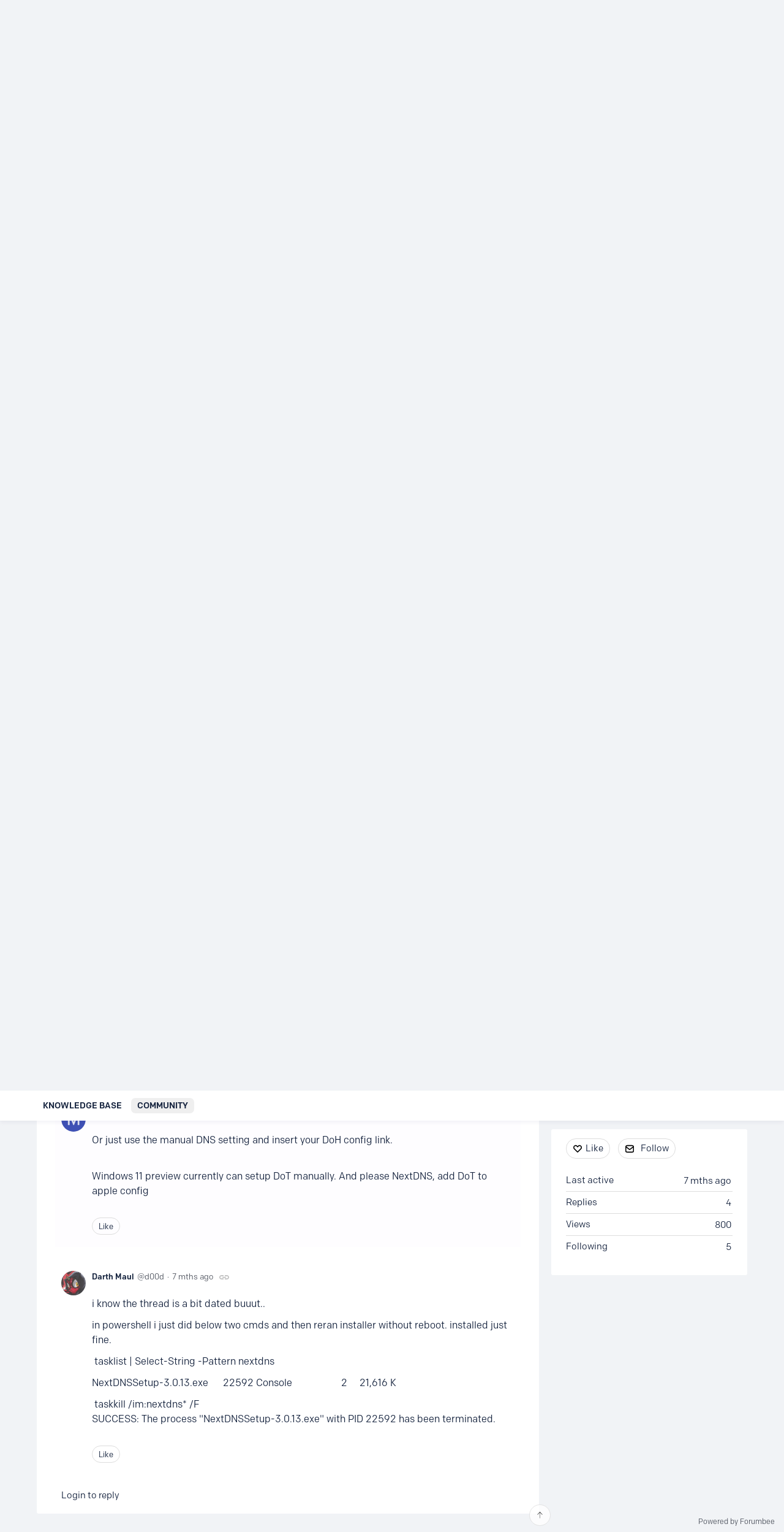

--- FILE ---
content_type: text/html;charset=UTF-8
request_url: https://help.nextdns.io/t/m1h0w4g/issue-installing-nextdns-on-windows-11?r=35h07xv
body_size: 7933
content:
<!DOCTYPE html>
<html lang="en" id="angularRootApp" ng-app='angularRootApp' class="prod " ng-non-bindable>
  <head>
  <title>Issue installing NextDNS on Windows 11 - Discussions - NextDNS Help Center</title>
      <meta name="description" content="I don&#39;t know if this is just me or is NextDNS not working on Windows 11 anymore but I get this error when trying to install the client. Here are the installation logs.">
      <meta property="og:type" content="article" />
    <meta property="og:title" content="Issue installing NextDNS on Windows 11" />
    <meta property="og:description" content="I don&#39;t know if this is just me or is NextDNS not working on Windows 11 anymore but I get this error when trying to install the client. Here are the installation logs." />
    <meta property="og:site_name" content="NextDNS Help Center" />
    <meta property="og:url" content="https://help.nextdns.io/t/m1h0w4g/issue-installing-nextdns-on-windows-11" />
    <meta property="article:published_time" content="2023-01-22T13:51:01.583Z" />
    <link rel="canonical" href="https://help.nextdns.io/t/m1h0w4g/issue-installing-nextdns-on-windows-11" />
    <script type="text/template" class="comp-88988e1f-m0"></script><link rel=icon type=image/x-icon href=https://d56vh6ph4jjmq.cloudfront.net/nextdns/favicons/favicon.ico>
<link rel=apple-touch-icon sizes=128x128 href=https://d56vh6ph4jjmq.cloudfront.net/nextdns/favicons/icon_128x128.png>
<link rel=apple-touch-icon sizes=256x256 href=https://d56vh6ph4jjmq.cloudfront.net/nextdns/favicons/icon_256x256.png>
<link rel=apple-touch-icon sizes=512x512 href=https://d56vh6ph4jjmq.cloudfront.net/nextdns/favicons/icon_512x512.png>
<link rel=icon type=image/png sizes=32x32 href=https://d56vh6ph4jjmq.cloudfront.net/nextdns/favicons/favicon-32x32.png>
<link rel=icon type=image/png sizes=16x16 href=https://d56vh6ph4jjmq.cloudfront.net/nextdns/favicons/favicon-16x16.png>
<link rel=manifest href=https://d56vh6ph4jjmq.cloudfront.net/nextdns/favicons/site.webmanifest>
<link rel=mask-icon href=https://d56vh6ph4jjmq.cloudfront.net/nextdns/favicons/safari-pinned-tab.svg color=#0379FF>
<meta name=msapplication-TileColor content=#000D2F>
<meta name=theme-color content=#ffffff><script type="text/template" class="comp-88988e1f-m1"></script><script type="text/template" class="comp-96a6ac3e-m0"></script><link rel=stylesheet href=https://use.typekit.net/yoe1jbt.css>
<link rel=preconnect href=https://fonts.googleapis.com>
<link rel=preconnect href=https://fonts.gstatic.com crossorigin>
<link href="https://fonts.googleapis.com/css2?family=Lato:ital,wght@0,400;0,700;1,400;1,700&display=swap" rel=stylesheet><script type="text/template" class="comp-96a6ac3e-m1"></script><meta name="viewport" id="viewport" content="width=device-width,minimum-scale=1,maximum-scale=10,initial-scale=1" />
    <meta name="apple-mobile-web-app-capable" content="yes" />
    <meta name="mobile-web-app-capable" content="yes" />
    <link rel="stylesheet" type="text/css" href="/content/csx/cu5smltnvt7h6sjg3lsbs7buo6khxc2f.css?0110897" />
<link class="theme" rel="stylesheet" href="/content/csx/themes/g/fsv6kbrp3lgywt3wmvre3qoewza7buk7.css?0110897" />
<link rel="stylesheet" type="text/css" href="/content/csx/2lmck2e45xbej25x54d4poz7pcwnmqbs.css?0110897" />
<link rel="stylesheet" type="text/css" href="/content/csx/kr3udwxnwn5n5qjg2255t4ukxtxdxkqw.css?0110897" /><link class="theme" rel="stylesheet" href="/content/csx/themes/g/ddhutn3joftlgrueochg5be5hy4q6nkz.css?0110897" />
<link rel="stylesheet" type="text/css" href="/css/f/f.css?res=-246896085" />
    </head>

  <body id="top" class=" view-section-community view-topic view-category-type-discussion view-category-discussions   -themed   -state-0 ">
    <a id="keyboardHome" href="#main-content">Skip to main content</a>

    <div class="site-layout -cfa -theme thm-air thm-icons thm-icons-pri">
            <div class="site-nav  -above ">

    <div class="b-layout site-nav__layout">
        <div class="site-nav__inner -center">
              <div class="site-brand">
    <a class="site-brand__logo  -sep" tabindex="-1" aria-hidden="true" href="/"><img class="site-brand__media" src="https://s3-us-west-2.amazonaws.com/media.forumbee.com/logos/2f4864e8-fe3b-43a2-8270-11edef37955d/900.png" alt="Help&#x20;Center"></a>
    <a class="site-brand__title" href="/">Help&#x20;Center</a>
          </div>
  </div>

          <div class="site-nav__inner -right nav-right">
            <noscript>
      <div class="nav-action-wrap">
        <button type="button" class="nojs nav-action"><a href="http://community.forumbee.com/t/18hzyj/enabling-browser-cookies">How to enable Javascript</a></button>
        <span class="separator"></span>
      </div>
    </noscript>

    <div fb-bindable site-search-btn pair-id="nav" class="nav-action-wrap site-nav-search -device">
          <button type="button" aria-label="Search" class="nav-action btn-icon btn-search-toggle toolhelp -toolhelp-below" data-tip="Search" ng-click="siteSearchBtnCtrl.click($event)"></button>
        </div>

        <div class="search__wrap -navbar -device">
          <site-search fb-bindable site-search-toggle pair-id="nav" ns="-navbar" search-label="Search&#x20;the&#x20;community" users-limit="0"events-limit="0"></site-search>
        </div>
      <div class="nav-action-wrap signup-container">
      <a role="button" class="nav-action nav-lnk nav-btn-signup" href="/signup?forward=%2Ft%2Fm1h0w4g%2Fissue-installing-nextdns-on-windows-11%3Fr%3D35h07xv">Join the Community</a>
    </div>
  <div class="nav-action-wrap login-container">
  <a role="button" class="nav-action nav-lnk nav-btn-login" href="/login?forward=%2Ft%2Fm1h0w4g%2Fissue-installing-nextdns-on-windows-11%3Fr%3D35h07xv">Community Login</a>
</div>

<script type="text/template" class="comp-05f57a9a-m0"></script><div class="nav-action-wrap login-container">
<a role=button class="nav-action nav-lnk -mainsite toolhelp -toolhelp-below" href=https://my.nextdns.io/ data-tip="Go to your NextDNS account dashboard">
my.nextdns.io →
</a>
</div><script type="text/template" class="comp-05f57a9a-m1"></script><div class="nav-action-wrap nav-sandwich -right btn-home-wrap -themed">
      <button type="button" class="nav-action btn-icon btn-home -site-nav" data-panel="sw-dialog-home" aria-label="Main menu" aria-expanded="false" aria-controls="aySandwichDialog" ></button>
    </div>
  </div>


        </div>
    </div>
  <header class="site-top">
            <div class="site-header">

    <div class="site-search -header" >
              <div class="b-layout">
                <site-search class="" fb-bindable ns="-header" search-label="Search&#x20;the&#x20;community" users-limit="0"events-limit="0">
                  <div class="search -header">
                    <div class="search__input-wrap -header input-hint-container">
                      <input type="text" class="search__input input -header" placeholder="Search&#x20;the&#x20;community">
                    </div>
                  </div>
                </site-search>
                </div>
              </div>
        </div>
<script type="text/template" class="comp-03bc116f-m0"></script><div class="custom-global-nav-wrapper">
  <div class="b-layout"> 
    <div class="custom-global-nav">
      <ul>
        
        
        
        
	        <li class="">
      	    <a href="/category/knowledge-base" class="communityNav -item">Knowledge Base</a>
      	  </li>
        
	        <li class="">
      	    <a href="/category/community" class="communityNav -current">Community</a>
      	  </li>
        
        
        
        
      </ul>
    </div>
  </div>
</div><script type="text/template" class="comp-03bc116f-m1"></script></header>

          <div class="site-msg">
              <div class="b-layout">
                <div class="site-msg__inner">
                  <div class="statusmsg" style="display:none;"><!-- --></div>
</div>
              </div>
            </div>
          <div class="site-breadcrumb">
    <div class="b-layout">
      <div class="site-breadcrumb__inner">
        <ul class="site-breadcrumb__path">
            <li class="site-breadcrumb__link -back">
              <a tabindex="-1" class="btn-icon" href="/category/discussions"></a>
            </li>
            <li class="site-breadcrumb__link -home ">
              <a href="/">Home</a>
            </li>
            <li class="site-breadcrumb__link -category" >
                  <a href="&#x2F;category&#x2F;community">Community</a>
                  </li>
                <li class="site-breadcrumb__link -category -back-item">
                    <a  href="&#x2F;category&#x2F;discussions">Discussions</a>
                  </li>
                </ul>
          </div>
    </div>
  </div>
<div role="main" id="main-content" class="site-main -topic">
        <div class="b-layout">
          <div class="site-main__inner">
            <div class="content-layout">
                  <div class="content-border -topic">
                      <div class="content-main">
        <div class="content-main__inner">
          <div id="m1h0w4g" class="topic post-user-label -r0" data-id="m1h0w4g" data-channel="//help.nextdns.io/0/m1h0w4g" >
                <script type="text/template" class="comp-526fc25c-m0"></script><span role="button" class="thm-lnk topic-vote  -default ">
<span class="topic-vote__count  -default ">0</span></span><script type="text/template" class="comp-526fc25c-m1"></script><div class="topic__main">
    <h1 class="topic__title">Issue&#x20;installing&#x20;NextDNS&#x20;on&#x20;Windows&#x20;11</h1>

      <div class="topic-meta-wrap">
    <div class="topic-meta__avatar">
          <button tabindex="-1" type="button" ng-non-bindable  class="avatar-label -r0 -topic-inline avatar40 avatar -a -size-40 focus-save" aria-hidden="true" data-tip="Alex" data-href="https://help.nextdns.io/profile/83htc6q"><img class="img_av" src="https://s3-us-west-2.amazonaws.com/media.forumbee.com/av/nextdns/a_120@2x.png" width="40" height="40" aria-hidden="true" alt="Alex"></button></div>
      <ul class="topic-meta " role="presentation">

        <li class="topic-meta__item">
              <button type="button" class="btn-lnk-inline topic-meta__profile-link hover-card btn-lnk-inline focus-save"
                data-href="/profile/83htc6q">Alex</button>
            </li>

            <li class="topic-meta__item -br topic-meta__profile-tagline"></li>
              <li class="topic-meta__item topic-meta__handle at-handle">Alex.8</li>
            <li class="topic-meta__item topic-meta__said-on -sep"><span class="said_on__label"></span><span class=" said_on infotip screenonly" data-tip="@[1674395461583]" data-tip-html="<span class='infodate__created'>$0</span>"
              data-fmt="MMM d, yyyy · h:mm a" data-tip-class="infodate">2 yrs ago</span><span class="value printonly localtime" data-utc="1674395461583"></span>
  </li>

          <li class="topic-meta__item topic-meta__count-wrap -sep -replies"><a class="thm-lnk topic-meta__count -replies" href="/t/m1h0w4g/issue-installing-nextdns-on-windows-11#replies">4<span class="topic-meta__count-label -replies">replies</span></a></li>
        <li class="topic-meta__item -sep topic-meta__last-reply-link-wrap"><button type="button" class="topic-meta__last-reply-link hover-card btn-lnk-inline focus-save" data-href="/profile/q6hx0lf" href="/t/m1h0w4g/issue-installing-nextdns-on-windows-11?r=x2yfa3b#x2yfa3b"><span class="topic-meta__last-user-name">Darth&#x20;Maul</span><span class="said_on__label"></span><span class="topic-meta__last-said-on said_on infotip screenonly" data-tip="@[1745289192923]" data-tip-html="<span class='infodate__created'>$0</span>"
              data-fmt="MMM d, yyyy · h:mm a" data-tip-class="infodate">7 mths ago</span><span class="value printonly localtime" data-utc="1745289192923"></span>
  </button></li>
        <li class="topic-meta__item topic-meta__flag-wrap"><span class="topic-meta__flag "></span></li>

        </ul>
    </div>
<div class="cfa topic__text formatted"><script type="text/template" class="comp-4be2b90d-m0"></script><p>I don't know if this is just me or is NextDNS not working on Windows 11 anymore but I get this error when trying to install the client. Here are the installation logs. NextDNS shows in the systray and says it's enabled but is not sending anything to NextDNS as I checked the logs on <a href="https://my.nextdns.io" rel="nofollow noopener noreferrer" target="_blank">my.nextdns.io</a>. Another problem is that it isn't showing in Network adapters under Device Manager and not showing in the Network Connections in the Control Panel as a TAP adapter.</p>
<p>&#xa0;</p>
<pre class="language-none"><code class="language-none">Output folder: C:\Program Files (x86)\NextDNS\Driver
Installing NextDNS Engine...
Extract: NextDNSEngine.inf... 100%
Extract: NextDNSEngine.sys... 100%
Extract nextdnsengine.cat... 100%
The service name is invalid.

More help is available by typing NET HELPMSG 2185.

Output folder: C:\Program Files (x86)\NextDNS
Installing NextDNS Service...
The service name is invalid.

More help is available by typing NET HELPMSG 2185.

ERROR: The process "NextDNSService.exe" not found.
Extract: NextDNSService.exe... 100%
Extract: NextDNSEngine.dll... 100%
Output folder: C:\Program Files (x86)\NextDNS
Reading Registry
Stopping NextDNS...
ERROR: The process "NextDNS.exe" not found.
Installing NextDNS UI...
Extract: NextDNS.exe... 100%
Create shortcut: C:\ProgramData\Microsoft\Windows\Start Menu\Programs\NextDNS</code></pre><script type="text/template" class="comp-4be2b90d-m1"></script></div>
          <ul class="topic-tags">
    <li>
        <a class="nav-action btn-lnk topic-tags__item -network" href="/tag/network">Network</a>
      </li>
    <li>
        <a class="nav-action btn-lnk topic-tags__item -windows" href="/tag/windows">Windows</a>
      </li>
    <li>
        <a class="nav-action btn-lnk topic-tags__item -setup" href="/tag/setup">Setup</a>
      </li>
    </ul>
  <div class="topic__actions posting__actions">
  <button type="button" class="nav-action btn-lnk -border btn-like -default" data-action="/topic/like/m1h0w4g">Like</button>
  <button type="button" tabindex="0" class="nav-action btn-lnk -border btn-follow -default toolhelp" data-tip="Follow&#x20;this&#x20;topic&#x20;to&#x20;receive&#x20;email&#x20;updates" data-action="/topic/follow/m1h0w4g">Follow</button>
    </div>
</div>
</div>
            <div class="replies__wrap "
    
    data-max-time="1745289192923"
    data-sort="oldest"
    data-nested="true"
    data-limit="25"
    data-pg="1"
    data-pg-last="1"
    data-base="/topic/replies/m1h0w4g"
    data-removed="false">

    <div id="replies" class="replies__nav ">

  <div class="replies__nav-left">

    <div class="replies__count">
        <h2><span class="replies__count-value">4</span> <span class="replies__count-label">replies</span></h2>
      </div>
      </div>

  <div class="replies__nav-right">
    <div class="select-menu">
      <button type="button" class="select-btn btn-lnk -border -replies-sort -arrow" aria-expanded="false" aria-controls="replySortMenu">
        Oldest first</button>
      <div  tabindex="-1" id="replySortMenu" class="select-panel -replies-sort" data-focus-restore="prev" data-base="/topic/replies/m1h0w4g">
      <ul>
        <li><button type="button" class="select-option btn-lnk" data-sort="oldest" >Oldest first</button></li>
        <li><button type="button" class="select-option btn-lnk" data-sort="newest" >Newest first</button></li>
        <li><button type="button" class="select-option btn-lnk" data-sort="active" >Active threads</button></li>
        <li><button type="button" class="select-option btn-lnk" data-sort="likes"  >Popular</button></li>
      </ul>
      </div>
    </div>

    </div>
</div>

<form ng-non-bindable id="replyTop"  class="reply-form -add-inline" data-hold="false">
            <span class="avatar-label -r0 avatar40 avatar" ng-non-bindable="" ><img class="img_av" src="/content/themes/images/avatar120_2x.png" width="40" height="40" alt="null"></span><div class="reply__detail">
              <div class="reply__prompt-login">
                <a href="/login?forward=%2Ft%2Fm1h0w4g%2Fissue-installing-nextdns-on-windows-11%3Fr%3D35h07xv" class="thm-lnk " rel="nofollow">Login to reply</a>
              </div>
            </div>
          </form>

        <ul pg="1" class="replies__pg " data-pg="1"  >
          <li id="g9h0nh4" class="topic-reply -lev0 reply-user-label -r2" data-id="g9h0nh4" data-level="0" data-parent-id="m1h0w4g">

  <div class="topic-reply__inner">

    <div class="topic-reply__avatar">
        <button tabindex="-1" type="button" ng-non-bindable  class="avatar-label -r2  avatar40 avatar -n -size-40 focus-save" aria-hidden="true" data-tip="NextDNS" data-href="https://help.nextdns.io/profile/804lt4"><img class="img_av" src="https://s3-us-west-2.amazonaws.com/media.forumbee.com/avatar/074d8f4bb2bc397e819eaa3135fa8462-1619973756607/h/120.png" width="40" height="40" aria-hidden="true" alt="NextDNS"></button></div>
    <div class="topic-reply__detail">

  <div class="topic-reply-meta-wrap">

      <ul class="topic-reply-meta ">

        <li class="topic-reply-meta__item"><button type="button" class="topic-reply-meta__profile-link hover-card btn-lnk-inline focus-save" data-href="/profile/804lt4">NextDNS<span class="topic-reply-meta__user-role user-label -r2">Staff</span></button></li>

        <li class="topic-reply-meta__item -br topic-reply-meta__profile-tagline"></li>
          <li class="topic-reply-meta__item topic-reply-meta__handle at-handle">NextDNs</li>

        <li class="topic-reply-meta__item topic-reply-meta__said-on -sep"><span class="said_on__label"></span><span class=" said_on infotip screenonly" data-tip="@[1674428020027]" data-tip-html="<span class='infodate__created'>$0</span>"
              data-fmt="MMM d, yyyy · h:mm a" data-tip-class="infodate">2 yrs ago</span><span class="value printonly localtime" data-utc="1674428020027"></span>
  </li>

        <li class="topic-reply-meta__item topic-reply-meta__permalink-wrap"><span class="topic-reply-meta__permalink infotip" data-clipboard-text="https:&#x2F;&#x2F;help.nextdns.io/t/m1h0w4g?r=g9h0nh4" data-tip="Copy&#x20;link&#x20;to&#x20;this&#x20;reply" ></span></li>
        <li class="topic-reply-meta__item topic-reply-meta__flag-wrap"><span class="topic-reply-meta__flag ">Reported - view</span></li>
          </ul>
    </div>
<div ng-non-bindable="" class="topic-reply__content ">
    <div class="topic-reply__text formatted">
      <p> Note that version 3.0&nbsp;of the app is no longer using a TAP interface but a kernel extension. Please try to uninstall the app, reboot and install again. </p></div>
    <div class="reply-media-wrap">
      <div class="reply__actions posting__actions -lev0"  >

    <span class="btn-reply-like__wrap">
        <button type="button" class="nav-action btn-lnk -border btn-reply-like "
              data-action="/reply/like/g9h0nh4">Like</button>
      </span>
      </div>
</div>
  </div>
</div>
</div>


  </li>

<li id="q6h073h" class="topic-reply -lev0 reply-user-label -r2" data-id="q6h073h" data-level="0" data-parent-id="m1h0w4g">

  <div class="topic-reply__inner">

    <div class="topic-reply__avatar">
        <button tabindex="-1" type="button" ng-non-bindable  class="avatar-label -r2  avatar40 avatar -n -size-40 focus-save" aria-hidden="true" data-tip="NextDNS" data-href="https://help.nextdns.io/profile/804lt4"><img class="img_av" src="https://s3-us-west-2.amazonaws.com/media.forumbee.com/avatar/074d8f4bb2bc397e819eaa3135fa8462-1619973756607/h/120.png" width="40" height="40" aria-hidden="true" alt="NextDNS"></button></div>
    <div class="topic-reply__detail">

  <div class="topic-reply-meta-wrap">

      <ul class="topic-reply-meta ">

        <li class="topic-reply-meta__item"><button type="button" class="topic-reply-meta__profile-link hover-card btn-lnk-inline focus-save" data-href="/profile/804lt4">NextDNS<span class="topic-reply-meta__user-role user-label -r2">Staff</span></button></li>

        <li class="topic-reply-meta__item -br topic-reply-meta__profile-tagline"></li>
          <li class="topic-reply-meta__item topic-reply-meta__handle at-handle">NextDNs</li>

        <li class="topic-reply-meta__item topic-reply-meta__said-on -sep"><span class="said_on__label"></span><span class=" said_on infotip screenonly" data-tip="@[1674517126527]" data-tip-html="<span class='infodate__created'>$0</span>"
              data-fmt="MMM d, yyyy · h:mm a" data-tip-class="infodate">2 yrs ago</span><span class="value printonly localtime" data-utc="1674517126527"></span>
  </li>

        <li class="topic-reply-meta__item topic-reply-meta__permalink-wrap"><span class="topic-reply-meta__permalink infotip" data-clipboard-text="https:&#x2F;&#x2F;help.nextdns.io/t/m1h0w4g?r=q6h073h" data-tip="Copy&#x20;link&#x20;to&#x20;this&#x20;reply" ></span></li>
        <li class="topic-reply-meta__item topic-reply-meta__flag-wrap"><span class="topic-reply-meta__flag ">Reported - view</span></li>
          </ul>
    </div>
<div ng-non-bindable="" class="topic-reply__content ">
    <div class="topic-reply__text formatted">
      <p> Also, please check that you don’t have an antivirus that would wrongly block the install. </p></div>
    <div class="reply-media-wrap">
      <div class="reply__actions posting__actions -lev0"  >

    <span class="btn-reply-like__wrap">
        <button type="button" class="nav-action btn-lnk -border btn-reply-like "
              data-action="/reply/like/q6h073h">Like</button>
      </span>
      </div>
</div>
  </div>
</div>
</div>


  </li>

<li id="35h07xv" class="topic-reply -lev0" data-id="35h07xv" data-level="0" data-parent-id="m1h0w4g">

  <div class="topic-reply__inner">

    <div class="topic-reply__avatar">
        <button tabindex="-1" type="button" ng-non-bindable  class="  avatar40 avatar -m -size-40 focus-save" aria-hidden="true" data-tip="Mogsy" data-href="https://help.nextdns.io/profile/83h30ga"><img class="img_av" src="https://s3-us-west-2.amazonaws.com/media.forumbee.com/av/nextdns/m_120@2x.png" width="40" height="40" aria-hidden="true" alt="Mogsy"></button></div>
    <div class="topic-reply__detail">

  <div class="topic-reply-meta-wrap">

      <ul class="topic-reply-meta ">

        <li class="topic-reply-meta__item"><button type="button" class="topic-reply-meta__profile-link hover-card btn-lnk-inline focus-save" data-href="/profile/83h30ga">Mogsy</button></li>

        <li class="topic-reply-meta__item -br topic-reply-meta__profile-tagline"></li>
          <li class="topic-reply-meta__item topic-reply-meta__handle at-handle">Mogsy</li>

        <li class="topic-reply-meta__item topic-reply-meta__said-on -sep"><span class="said_on__label"></span><span class=" said_on infotip screenonly" data-tip="@[1674522148160]" data-tip-html="<span class='infodate__created'>$0</span>"
              data-fmt="MMM d, yyyy · h:mm a" data-tip-class="infodate">2 yrs ago</span><span class="value printonly localtime" data-utc="1674522148160"></span>
  </li>

        <li class="topic-reply-meta__item topic-reply-meta__permalink-wrap"><span class="topic-reply-meta__permalink infotip" data-clipboard-text="https:&#x2F;&#x2F;help.nextdns.io/t/m1h0w4g?r=35h07xv" data-tip="Copy&#x20;link&#x20;to&#x20;this&#x20;reply" ></span></li>
        <li class="topic-reply-meta__item topic-reply-meta__flag-wrap"><span class="topic-reply-meta__flag ">Reported - view</span></li>
          </ul>
    </div>
<div ng-non-bindable="" class="topic-reply__content ">
    <div class="topic-reply__text formatted">
      <p> Or just use the manual DNS setting and insert your DoH config link.&nbsp;<br> &nbsp; </p> 
<p> Windows 11 preview currently can setup DoT manually. And please NextDNS, add DoT to apple config </p></div>
    <div class="reply-media-wrap">
      <div class="reply__actions posting__actions -lev0"  >

    <span class="btn-reply-like__wrap">
        <button type="button" class="nav-action btn-lnk -border btn-reply-like "
              data-action="/reply/like/35h07xv">Like</button>
      </span>
      </div>
</div>
  </div>
</div>
</div>


  </li>

<li id="x2yfa3b" class="topic-reply -lev0" data-id="x2yfa3b" data-level="0" data-parent-id="m1h0w4g">

  <div class="topic-reply__inner">

    <div class="topic-reply__avatar">
        <button tabindex="-1" type="button" ng-non-bindable  class="  avatar40 avatar -d -dm -size-40 focus-save" aria-hidden="true" data-tip="Darth&#x20;Maul" data-href="https://help.nextdns.io/profile/q6hx0lf"><img class="img_av" src="https://s3-us-west-2.amazonaws.com/media.forumbee.com/avatar/9fbaba96d9fb4dbb10abb0eeab38fcac-1656168482060/h/120.jpg" width="40" height="40" aria-hidden="true" alt="Darth&#x20;Maul"></button></div>
    <div class="topic-reply__detail">

  <div class="topic-reply-meta-wrap">

      <ul class="topic-reply-meta ">

        <li class="topic-reply-meta__item"><button type="button" class="topic-reply-meta__profile-link hover-card btn-lnk-inline focus-save" data-href="/profile/q6hx0lf">Darth&#x20;Maul</button></li>

        <li class="topic-reply-meta__item -br topic-reply-meta__profile-tagline"></li>
          <li class="topic-reply-meta__item topic-reply-meta__handle at-handle">D00D</li>

        <li class="topic-reply-meta__item topic-reply-meta__said-on -sep"><span class="said_on__label"></span><span class=" said_on infotip screenonly" data-tip="@[1745289192923]" data-tip-html="<span class='infodate__created'>$0</span>"
              data-fmt="MMM d, yyyy · h:mm a" data-tip-class="infodate">7 mths ago</span><span class="value printonly localtime" data-utc="1745289192923"></span>
  </li>

        <li class="topic-reply-meta__item topic-reply-meta__permalink-wrap"><span class="topic-reply-meta__permalink infotip" data-clipboard-text="https:&#x2F;&#x2F;help.nextdns.io/t/m1h0w4g?r=x2yfa3b" data-tip="Copy&#x20;link&#x20;to&#x20;this&#x20;reply" ></span></li>
        <li class="topic-reply-meta__item topic-reply-meta__flag-wrap"><span class="topic-reply-meta__flag ">Reported - view</span></li>
          </ul>
    </div>
<div ng-non-bindable="" class="topic-reply__content ">
    <div class="topic-reply__text formatted">
      <p>i know the thread is a bit dated buuut..</p>
<p>in powershell i just did below two cmds and then reran installer without reboot. installed just fine.</p>
<p>&nbsp;tasklist | Select-String -Pattern nextdns</p>
<p>NextDNSSetup-3.0.13.exe &nbsp; &nbsp; &nbsp;22592 Console &nbsp; &nbsp; &nbsp; &nbsp; &nbsp; &nbsp; &nbsp; &nbsp; &nbsp; &nbsp;2 &nbsp; &nbsp; 21,616 K</p>
<p>&nbsp;taskkill /im:nextdns* /F<br> SUCCESS: The process "NextDNSSetup-3.0.13.exe" with PID 22592 has been terminated.</p></div>
    <div class="reply-media-wrap">
      <div class="reply__actions posting__actions -lev0"  >

    <span class="btn-reply-like__wrap">
        <button type="button" class="nav-action btn-lnk -border btn-reply-like "
              data-action="/reply/like/x2yfa3b">Like</button>
      </span>
      </div>
</div>
  </div>
</div>
</div>


  </li>

</ul>
      </div>
<div class="replies__footer">

<div class="topic-answer ">

      <a href="/login?forward=%2Ft%2Fm1h0w4g%2Fissue-installing-nextdns-on-windows-11%3Fr%3D35h07xv" class="btn-topic-reply reply-btn" rel="nofollow">Login to reply</a>
        </div>

  </div>
</div>
      </div>
    </div>
                    </div>
              <section class="content-aside ">
    <div class="content-aside__inner">

      <h2 class="visuallyhidden content-aside-title">Content aside</h2>
      <script type="text/template" class="comp-cfd64cae-m0"></script><div class="panel panel-toc"></div><script type="text/template" class="comp-cfd64cae-m1"></script><div class="panel panel-topic-actions">
      <button type="button" class="nav-action btn-lnk -border btn-like -default" data-action="/topic/like/m1h0w4g">Like</button>
  <button type="button" tabindex="0" class="nav-action btn-lnk -border btn-follow -default toolhelp" data-tip="Follow&#x20;this&#x20;topic&#x20;to&#x20;receive&#x20;email&#x20;updates" data-action="/topic/follow/m1h0w4g">Follow</button>
    </div>
  <div class="panel panel-stats">
    <ul class="panel__body" aria-labelledby="panelTitleTopicStats">
        <li class="-divider infotip" data-tip="@[1745318683247]" data-tip-class="infodate">
      <span class="panel__value screenonly">7 mths ago</span><span class="panel__value printonly localtime" data-utc="1745318683247"></span><span class="panel__label">Last active</span>
    </li>
  <li class="-divider"><span class="panel__value replyCount">4</span><span class="panel__label">Replies</span>
            </li>
        <li class="-divider">
          <span class="panel__value">800</span><span class="panel__label">Views</span>
        </li>

        <li id="followingItem" class="-divider ">
    <span class="panel__value">5</span>
    <span class="panel__label">Following</span>
    <div class="panel-stats__following-list label">
      </div>
  </li>
</ul>
    </div>
</div>
  </section>
</div>
        </div>
      </div>
    <div class="site-main-footer -reply-add ">
  <div class="site-main-footer__scroll">

    <div class="b-layout">
      <div class="site-main-footer__inner -reply-add">
        <div class="reply-add-layout">
          <div class="reply-form__login">
                    <a href="/login?forward=%2Ft%2Fm1h0w4g%2Fissue-installing-nextdns-on-windows-11%3Fr%3D35h07xv" class="thm-lnk btn-primary" rel="nofollow">Login to reply</a>
                  </div>
                <div class="mention-container shadow">
  <div class="mention-overlay  drag">

    <div class="search-input-wrap">
      <input class="search-input input"
             spellcheck="false" autocomplete="off" autocorrect="off" autocapitalize="off" >
      <span class="search-input-cancel">cancel</span>
    </div>

    <div class="search-panel-instruction">
      Mention someone by typing their name
    </div>
    <div class="search-panel-no-match">
      No matching users
    </div>
    <ul class="search-panel">
    </ul>
  </div>
</div>


</div>
        <div class="reply-add-aside"></div>
      </div>
    </div>
  </div>

  <div class="site-main-footer__expander" title="Pop down"></div>

</div>
</div>
        <footer class="site-footer">
    <div class="b-layout">
      <a tabindex="-1" class="site-footer__powered" href="https://forumbee.com?go">Powered by Forumbee</a>
          </div>
  </footer>
<div tabindex="-1" data-focus-restore=".btn-home.-site-nav" id="aySandwichDialog" class="sw-dialog -right -themed ">

  <div class="sw-dialog__inner ">

    <div role="tablist" class="sw-bar  tab-key-root">

      <div tabindex="0" class="visuallyhidden" aria-hidden="true" data-tab-prev=".btn-home.-site-nav"></div>
      <div class="nav-action-wrap home-container">
          <button role="tab" aria-controls="swPanel1" aria-selected="false" aria-label="Main menu" type="button" class="btn-icon sw-btn-home -sandwich -outline-inside"></button>
          <div id="swPanel1" tabindex="-1" data-focus-restore=".btn-home.-sandwich" class="sw-bar__inner -right -home -outline-inside">

            <script type="text/template" class="comp-3c9de43b-m0"></script><div class="sand-site-nav__outer">
  <div class="sand-site-nav__item">
    <a class="sand-site-nav__link -my" href="https://my.nextdns.io/">
      my.nextdns.io →
    </a>
  </div>
  
  <div class="sand-site-nav__item">
    <a class="sand-site-nav__link -community" href="/login">
      Community login
    </a>
  </div>
</div><script type="text/template" class="comp-3c9de43b-m1"></script><div class="panel panel-categories -sand" >
      <h3 id="panelTitleCategories-sand" class="panel__title "><a class="panel-categories__title" href="/">Home</a></h3>
    <div class="panel__body">
          <ul class=" -level1" aria-labelledby="panelTitleCategories-sand">

            <li class="panel-categories__item -key-63h2tr -link-knowledge-base -type-section">

    <button type="button" class="panel-categories__label -level1 -parent -key-63h2tr" aria-expanded="false" aria-controls="panel-categories__items-level2">
              <span class="icon  -closed" aria-hidden="true"></span><span id="label-sand-63h2tr" class="label">Knowledge&#x20;Base</span>
            </button>

            <ul id="panel-categories__items-level2" class="panel-categories__items  -closed -level2" aria-labelledby="label-sand-63h2tr" >
              <li class="panel-categories__item -key-m2h2t5 -link-getting-started -type-article">

    <a class="panel-categories__label -node -level2 -key-m2h2t5"
             href="&#x2F;category&#x2F;getting-started" >
            <span class="label">Getting&#x20;Started</span>
          </a>

        </li>
<li class="panel-categories__item -key-y7h2tw -link-privacy-blocklist-ad-blocking -type-article">

    <a class="panel-categories__label -node -level2 -key-y7h2tw"
             href="&#x2F;category&#x2F;privacy-blocklist-ad-blocking" >
            <span class="label">Privacy,&#x20;blocklist&#x20;&amp;&#x20;ad-blocking</span>
          </a>

        </li>
<li class="panel-categories__item -key-x1h0bj -link-guides -type-article">

    <a class="panel-categories__label -node -level2 -key-x1h0bj"
             href="&#x2F;category&#x2F;guides" >
            <span class="label">How-To&#x20;Guides</span>
          </a>

        </li>
<li class="panel-categories__item -key-18h2tn -link-troubleshooting -type-article">

    <a class="panel-categories__label -node -level2 -key-18h2tn"
             href="&#x2F;category&#x2F;troubleshooting" >
            <span class="label">Troubleshooting</span>
          </a>

        </li>
</ul>


          </li>
<li class="panel-categories__item -key-h4h2t2 -link-community -type-section">

    <button type="button" class="panel-categories__label -level1 -parent -key-h4h2t2" aria-expanded="false" aria-controls="panel-categories__items-level2">
              <span class="icon  -closed" aria-hidden="true"></span><span id="label-sand-h4h2t2" class="label">Community</span>
            </button>

            <ul id="panel-categories__items-level2" class="panel-categories__items  -closed -level2" aria-labelledby="label-sand-h4h2t2" >
              <li class="panel-categories__item -key-18h2tp -link-discussions -type-discussion">

    <a class="panel-categories__label -node -level2 -key-18h2tp"
             href="&#x2F;category&#x2F;discussions" >
            <span class="label">Discussions</span>
          </a>

        </li>
<li class="panel-categories__item -key-x1h2tj -link-ideas -type-idea">

    <a class="panel-categories__label -node -level2 -key-x1h2tj"
             href="&#x2F;category&#x2F;ideas" >
            <span class="label">Ideas</span>
          </a>

        </li>
<li class="panel-categories__item -key-q5h2tb -link-bugs -type-issue">

    <a class="panel-categories__label -node -level2 -key-q5h2tb"
             href="&#x2F;category&#x2F;bugs" >
            <span class="label">Bug&#x20;Reports</span>
          </a>

        </li>
</ul>


          </li>
</ul>

          <a class="thm-lnk panel-categories__view-all" href="/topics">View all topics</a>
          </div>
      </div>
  <div class="tag-panel panel panel-tags tags -sand">
      <h3 id="pabelTitleTags" class="panel__title "><a id="panelTags" class="panel-tags__title" href="/tags">Tags</a></h3>
    <div fb-bindable tag-panel >
        </div>
      </div>
  </div>
        </div>
      <button role="tab" type="button" class="nav-action btn-icon sw-btn-close -sandwich focus-restore" aria-label="Close menu" data-focus-restore=".btn-home.-site-nav"></button>
        <div tabindex="0" class="visuallyhidden" aria-hidden="true" data-tab-next=".btn-home.-site-nav"></div>
      </div>
  </div>
</div>

<div id="tooltip">
  <div class="tooltip_container">
    <div class="tooltip_heading"> </div>
    <div class="tooltip_body"> </div>
  </div>
  <div class="tooltip_foot"> </div>
  <div class="cf"></div>
</div>

<div id="toolhelp">
  <div class="toolhelp_body"> </div>
  <div class="tooltip-pointer"></div>
</div>

<div id="infotip">
  <div class="infotip_body"> </div>
</div>
<div id="modalOverlay"></div>
  <script >pagestate={};pagestate.version='0110897';pagestate.root='https://help.nextdns.io';pagestate.ckeditor='ckeditor_4.20.1';pagestate.style='1';pagestate.memberSearch=false;pagestate.lang='en';pagestate.tz='';pagestate.base='';;</script>
      <script type="text/javascript" src="/content/jsx/o3x3srvgz5pwf5md4pkbtjnrvn7p2fyh.js?0110897" ></script>
<script type="text/javascript" src="/content/jsx/wmyr6nmos74cau7hh5nm6e26pcdzditu.js?0110897" ></script>
<script type="text/javascript" src="/content/fw/vue.min.js"></script>
        <script type="text/javascript" src="/content/jsx/m457kbr2tobsi5fm5jyzzlo3sqclnabu.js?0110897" ></script>
<script type="text/javascript" src="/content/jsx/fecd6zmeyke6vy7gjgsfcmv2kkjt2mts.js?0110897" ></script>
<script type="text/javascript" src="/content/jsx/www24gkvb2jwpnieidopmzlsldmyk7o4.js?0110897" ></script>
<script type="text/javascript" src="/content/jsx/ly65b4dvixx2tg7xc6jhg3bok6mio3bf.js?0110897" ></script><div id="fb-root"></div>
    <script src="/js/f/f.js?res=240999084"></script><script >var tz=document.createElement('script');tz.src='/content/js/fw/tz/tz.js';document.write(tz.outerHTML);</script>
    </body>
</html>


--- FILE ---
content_type: text/html;charset=utf-8
request_url: https://help.nextdns.io/localize
body_size: 1588
content:
{"version":"0110897","locale":"en","resources":{"account.txt_email_error":{"l":"account.txt_email_error","v":"Please enter a valid email address."},"account.txt_email_error_long":{"l":"account.txt_email_error_long","v":"Oops. The email is too long."},"account.txt_password_error":{"l":"account.txt_password_error","v":"Please enter a password with at least 8 characters."},"account.txt_password_error_long":{"l":"account.txt_password_error_long","v":"Oops. The password is too long."},"account.txt_password_updated":{"l":"account.txt_password_updated","v":"Password updated"},"account.txt_username_error":{"l":"account.txt_username_error","v":"Please enter a username with at least 3 characters."},"account.txt_username_error_long":{"l":"account.txt_username_error_long","v":"Oops. The username is too long."},"category.label_count_posts":{"l":"category.label_count_posts","v":"posts|post"},"category.label_count_topic__event":{"l":"category.label_count_topic__event","v":"events|event"},"editor.reply_hint":{"l":"editor.reply_hint","v":"Reply..."},"editor.topic_hint":{"l":"editor.topic_hint","v":"Write a description"},"editor.video_error":{"l":"editor.video_error","v":"Sorry, this video link was not recognized."},"error_msg.required_field":{"l":"error_msg.required_field","v":"This is a required field"},"events.end_date":{"l":"events.end_date","v":"Add end date"},"events.end_date_remove":{"l":"events.end_date_remove","v":"Remove end date"},"events.end_time":{"l":"events.end_time","v":"End Time"},"events.end_time_remove":{"l":"events.end_time_remove","v":"Remove End Time"},"global.btn.vote.discussion.likes":{"l":"global.btn.vote.discussion.likes","v":"likes"},"members.last_seen":{"l":"members.last_seen","v":"Last seen"},"members.most_followers":{"l":"members.most_followers","v":"Most followers"},"members.most_posts":{"l":"members.most_posts","v":"Most posts"},"members.name":{"l":"members.name","v":"Name"},"members.recently_joined":{"l":"members.recently_joined","v":"Recently joined"},"members.search":{"l":"members.search","v":"Search members"},"panel.events_no_upcoming":{"l":"panel.events_no_upcoming","v":"No upcoming events"},"panel.events_upcoming":{"l":"panel.events_upcoming","v":"Upcoming Events"},"panel.events_view_all":{"l":"panel.events_view_all","v":"View all events"},"panel.recent_more":{"l":"panel.recent_more","v":"More"},"panel.view_all_members":{"l":"panel.view_all_members","v":"View all members"},"panel.view_all_tags":{"l":"panel.view_all_tags","v":"View all tags"},"profile.btn_message":{"l":"profile.btn_message","v":"Message"},"profile.btn_view_profile":{"l":"profile.btn_view_profile","v":"View Profile"},"profile.hov_followers":{"l":"profile.hov_followers","v":"Followers|Follower"},"profile.hov_postings":{"l":"profile.hov_postings","v":"Posts|Post"},"profile.label_followers":{"l":"profile.label_followers","v":"followers"},"profile.label_likes_received":{"l":"profile.label_likes_received","v":"likes received"},"profile.label_posts":{"l":"profile.label_posts","v":"posts"},"profile.txt_joined":{"l":"profile.txt_joined","v":"Joined"},"rel.date.last.day":{"l":"rel.date.last.day","v":"%s days ago|yesterday"},"rel.date.last.hour":{"l":"rel.date.last.hour","v":"%s hrs ago|1 hr ago"},"rel.date.last.min":{"l":"rel.date.last.min","v":"%s min ago|1 min ago"},"rel.date.last.month":{"l":"rel.date.last.month","v":"%s mths ago|1 mth ago"},"rel.date.last.week":{"l":"rel.date.last.week","v":"%s wk ago|1 wk ago"},"rel.date.last.year":{"l":"rel.date.last.year","v":"%s yrs ago|1 yr ago"},"rel.date.now":{"l":"rel.date.now","v":"now"},"rel.date.short.day":{"l":"rel.date.short.day","v":"%sd"},"rel.date.short.hour":{"l":"rel.date.short.hour","v":"%shr"},"rel.date.short.min":{"l":"rel.date.short.min","v":"%smin"},"rel.date.short.month":{"l":"rel.date.short.month","v":"%smth"},"rel.date.short.week":{"l":"rel.date.short.week","v":"%swk"},"rel.date.short.year":{"l":"rel.date.short.year","v":"%syr"},"search.for":{"l":"search.for","v":"Search for"},"search.label":{"l":"search.label","v":"Search the community"},"search.label_categories":{"l":"search.label_categories","v":"Categories"},"search.label_events":{"l":"search.label_events","v":"Events"},"search.label_found":{"l":"search.label_found","v":"Found"},"search.label_found_categories":{"l":"search.label_found_categories","v":"Categories"},"search.label_found_events":{"l":"search.label_found_events","v":"Found %s events|Found %s event"},"search.label_found_members":{"l":"search.label_found_members","v":"Found %s members|Found %s member"},"search.label_found_posts":{"l":"search.label_found_posts","v":"Found %s posts|Found %s post"},"search.label_found_tags":{"l":"search.label_found_tags","v":"Tags"},"search.label_members":{"l":"search.label_members","v":"Members"},"search.label_no_categories_found":{"l":"search.label_no_categories_found","v":"No categories found"},"search.label_no_events_found":{"l":"search.label_no_events_found","v":"No events found"},"search.label_no_members_found":{"l":"search.label_no_members_found","v":"No members found"},"search.label_no_posts_found":{"l":"search.label_no_posts_found","v":"No posts found"},"search.label_no_tags_found":{"l":"search.label_no_tags_found","v":"No tags found"},"search.label_posts":{"l":"search.label_posts","v":"Posts"},"search.label_tags":{"l":"search.label_tags","v":"Tags"},"search.no_results":{"l":"search.no_results","v":"No results found"},"tags.search":{"l":"tags.search","v":"Search tags"},"tags.sort_following":{"l":"tags.sort_following","v":"Following"},"tags.sort_name":{"l":"tags.sort_name","v":"Sort by name"},"tags.sort_posts":{"l":"tags.sort_posts","v":"Most posts"},"topic.txt_title_error_req":{"l":"topic.txt_title_error_req","v":"Please enter a short title"}}}

--- FILE ---
content_type: text/html;charset=utf-8
request_url: https://help.nextdns.io/poll
body_size: 335
content:
[{"path":"/poll/view","obj":{"topicKey":"m1h0w4g"},"result":{"status":1}},{"path":"/poll/replies","obj":{"topicKey":"m1h0w4g"},"result":{"status":-4}}]

--- FILE ---
content_type: text/css;charset=utf-8
request_url: https://help.nextdns.io/content/csx/cu5smltnvt7h6sjg3lsbs7buo6khxc2f.css?0110897
body_size: 8358
content:


/*
 * WEB-INF/CONTENT/CSS/BOILERPLATE/CSS/STYLE_MOD_ORIG.CSS
*/

/* =============================================================================
   HTML5 display definitions
   ========================================================================== */


article {
  display: block;
}

aside {
  display: block;
}

details {
  display: block;
}

figcaption {
  display: block;
}

figure {
  display: block;
}

footer {
  display: block;
}

header {
  display: block;
}

hgroup {
  display: block;
}

nav {
  display: block;
}

section {
  display: block;
}

audio, canvas, video {
  display: inline-block;
}

audio:not([controls]) {
  display: none;
}

[hidden] {
  display: none;
}


/* =============================================================================
   Base
   ========================================================================== */

/*
 * 1. Correct text resizing oddly in IE6/7 when body font-size is set using em units
 * 2. Force vertical scrollbar in non-IE
 * 3. Prevent iOS text size adjust on device orientation change, without disabling user zoom: h5bp.com/g
 */

html {
  font-size: 6.25%;
  -webkit-text-size-adjust: 100%;
  -ms-text-size-adjust: 100%;
  box-sizing: border-box;
}

*, *:before, *:after {
  box-sizing: inherit;
}

body {
  font-family: sans-serif;
  line-height: 1.231;
  background-color: #fff;
  margin: 0;
  -webkit-tap-highlight-color: rgba(0, 0, 0, 0);
  font-size: 16em;
  font-size: 16rem;
}

select {
  font-family: inherit;
}

textarea {
  font-family: inherit;
}

/*
* Remove text-shadow in selection highlight: h5bp.com/i
* These selection declarations have to be separate
* Also: hot pink! (or customize the background color to match your design)
*/

/*
::-moz-selection { background: #3399ff; color: #fff; text-shadow: none; }
::selection { background: #3399ff; color: #fff; text-shadow: none; }
*/


/* =============================================================================
   Links
   ========================================================================== */

/*
a         { color   : #00e;     }
a:visited { color   : #551a8b;  }
a:hover   { color   : #06e;     }
a:focus   { outline : thin dotted; }
*/

a {
  text-decoration: none;
  outline: 0;
  color: inherit;
}

/*
a:hover   {
  outline: 0;
}
*/


/*outline : 0;*/
/*text-decoration: underline;*/
/*color:red !important;*/
/*outline-offset: -2px;*/

/*:root {*/
/*  --focus-outline: 2px solid #1a73e8;*/
/*  --focus-outline-offset: 1px;*/
/*}*/
/*

a:focus   {
  outline: 2px solid #1a73e8;
  outline-offset: 2px;
}

a:focus.-outline-inside:focus {
  outline-offset: -2px;
}

button:focus {
  outline : 2px solid #1a73e8;
}

button.-outline-inside:focus {
  outline-offset: -2px;
}

textarea.-focus-outline:focus {
  outline: 2px solid #1a73e8;
  outline-offset: 2px;
}

textarea.-focus-outline-inside:focus {
  outline: 2px solid #1a73e8;
  outline-offset: -2px;
}

.-focus-outline:focus {
  outline: 2px solid #1a73e8;
  outline-offset: 2px;
}

.-focus-outline-inside:focus {
  outline: 2px solid #1a73e8;
  outline-offset: -2px;
}
*/

/*
*:focus {
  outline: 2px solid #1a73e8;
  outline-offset: 2px;
}
*/

/*
*:focus:not(:focus-visible) {
  outline: auto;
  outline-offset: revert;
}
*/

/*

*:focus-visible {
  outline: 2px solid #1a73e8;
  outline-offset: 2px;
}
*/

/*
a[role=button]:focus {
  outline : 4px solid rgba(0,0,0,0.25);
}
*/

/*
a:active {
  outline: 0;
}
*/


a:visited {
  text-decoration: none;
}


/*
a:focus:after {
  content:'';
  position: absolute;
  height: 2px;
  background: #000;
  display: block;
  bottom: 0;
  left: 0;
  right: 0;
}
*/

/*
a {
  text-decoration : none;
  outline: 0;
}

a:focus {
  outline : none;
  outline: 0;

}

a:active {
  outline: 0;
}

a:visited {
  text-decoration : none;
}
*/


h1, h2, h3 {
  font-weight: inherit;
  font-size: inherit;
  margin: 0;
  padding: 0;
}


/* =============================================================================
   Typography
   ========================================================================== */

abbr[title] {
  border-bottom: 1px dotted;
}

b, strong {
  font-weight: bold;
}

blockquote {
  margin: 1em 40px;
}

dfn {
  font-style: italic;
}

hr {
  display: block;
  height: 1px;
  border: 0;
  border-top: 1px solid #ccc;
  margin: 1em 0;
  padding: 0;
}

ins {
  background: #ff9;
  color: #000;
  text-decoration: none;
}

mark {
  background: #ffff78;
  color: inherit;
  font-style: inherit;
  font-weight: normal;
}

/* Redeclare monospace font family: h5bp.com/j */
pre, code, kbd, samp {
  font-family: Consolas, 'Liberation Mono', Menlo, 'Roboto Mono', Courier, monospace;
  /*font-family: monospace, monospace; _font-family: 'courier new', monospace; font-size: 1em;*/
}

/* Improve readability of pre-formatted text in all browsers */
/*
pre { white-space: pre; white-space: pre-wrap; word-wrap: break-word; }
*/

q {
  quotes: none;
}

q:before, q:after {
  content: "";
  content: none;
}

small {
  font-size: 85%;
}

/* Position subscript and superscript content without affecting line-height: h5bp.com/k */
sub, sup {
  font-size: 75%;
  line-height: 0;
  position: relative;
  vertical-align: baseline;
}

sup {
  top: -0.5em;
}

sub {
  bottom: -0.25em;
}


/* =============================================================================
   Lists
   ========================================================================== */

dd {
  margin: 0
}

ul, ol {
  list-style: none;
  list-style-image: none;
  margin: 0;
  padding: 0;
}


/* =============================================================================
   Embedded content
   ========================================================================== */

/*
 * 1. Improve image quality when scaled in IE7: h5bp.com/d
 * 2. Remove the gap between images and borders on image containers: h5bp.com/e
 */

/*img { border: 0; -ms-interpolation-mode: bicubic; vertical-align: middle; }*/

/*
 * Correct overflow not hidden in IE9
 */

/*
svg:not(:root) { overflow: hidden; }
*/


/* =============================================================================
   Figures
   ========================================================================== */

figure {
  margin: 0;
}


/* =============================================================================
   Forms
   ========================================================================== */

form {
  margin: 0;
}

fieldset {
  border: 0;
  margin: 0;
  padding: 0;
}

/* Indicate that 'label' will shift focus to the associated form element */
/*label { cursor: pointer; }*/

/*
 * 1. Correct color not inheriting in IE6/7/8/9
 * 2. Correct alignment displayed oddly in IE6/7
 */

legend {
  border: 0;
  padding: 0;
}

/*
 * 1. Correct font-size not inheriting in all browsers
 * 2. Remove margins in FF3/4 S5 Chrome
 * 3. Define consistent vertical alignment display in all browsers
 */


select {
  font-size: 100%;
  margin: 0;
  vertical-align: baseline;
}

textarea {
  font-size: 100%;
  margin: 0;
  vertical-align: baseline;
}

/*
 * 1. Define line-height as normal to match FF3/4 (set using !important in the UA stylesheet)
 * 2. Correct inner spacing displayed oddly in IE6/7
 */

input {
  /*line-height: normal;*/
  /*font-size: 100%;*/
  margin: 0;
  vertical-align: baseline;
  font-family: inherit;
  background-color: transparent;
}


/*
 * Reintroduce inner spacing in 'table' to avoid overlap and whitespace issues in IE6/7
 */

/*
table button, table input { *overflow: auto; }
*/

/*
 * 1. Display hand cursor for clickable form elements
 * 2. Allow styling of clickable form elements in iOS
 */

button {
  font-family: inherit;
  border: none;
  line-height: inherit;
  color: inherit;
  font-size: 100%;
  margin: 0;
  padding: 0;
  vertical-align: baseline;
  background-color: transparent;
  cursor: pointer;
  white-space: nowrap;
  -webkit-appearance: button;
}

input[type="button"], input[type="reset"], input[type="submit"] {
  cursor: pointer;
  -webkit-appearance: button;
}

/*
 * Consistent box sizing and appearance
 */

input[type="checkbox"], input[type="radio"] {
  box-sizing: border-box;
}

/*input[type="search"] {  -webkit-appearance: textfield; -moz-box-sizing: content-box; -webkit-box-sizing: content-box; box-sizing: content-box; }*/
input[type="search"] {
  -webkit-appearance: textfield;
}

input[type="search"]::-webkit-search-decoration {
  -webkit-appearance: none;
}

input::-ms-clear {
  display: none;
}


input[type="search"]::-webkit-search-cancel-button {
  -webkit-appearance: none;
}

/*
 * Remove inner padding and border in FF3/4: h5bp.com/l
 */

button::-moz-focus-inner, input::-moz-focus-inner {
  border: 0;
  padding: 0;
}

/*
 * 1. Remove default vertical scrollbar in IE6/7/8/9
 * 2. Allow only vertical resizing
 */

textarea {
  overflow: auto;
  vertical-align: top;
  resize: vertical;
}

/* Colors for form validity */
/*input:valid, textarea:valid {  }*/
/*input:invalid, textarea:invalid { background-color: #f0dddd; }*/


/* =============================================================================
   Tables
   ========================================================================== */

table {
  border-collapse: collapse;
  border-spacing: 0;
}

td {
  vertical-align: top;
}


/* ==|== primary styles =====================================================
   Author:
   ========================================================================== */


/* ==|== non-semantic helper classes ========================================
   Please define your styles before this section.
   ========================================================================== */

/* For image replacement */
.ir {
  display: block;
  border: 0;
  text-indent: -999em;
  overflow: hidden;
  background-color: transparent;
  background-repeat: no-repeat;
  text-align: left;
  direction: ltr;
}

.ir br {
  display: none;
}

/* Hide from both screenreaders and browsers: h5bp.com/u */
/*.hidden { display: none !important; visibility: hidden; }*/

/* Hide only visually, but have it available for screenreaders: h5bp.com/v */
/*.visuallyhidden { border: 0; clip: rect(0 0 0 0); height: 1px; margin: -1px; overflow: hidden; padding: 0; position: absolute; width: 1px; }*/

/* Extends the .visuallyhidden class to allow the element to be focusable when navigated to via the keyboard: h5bp.com/p */
/*.visuallyhidden.focusable:active, .visuallyhidden.focusable:focus { clip: auto; height: auto; margin: 0; overflow: visible; position: static; width: auto; }*/

/* Hide visually and from screenreaders, but maintain layout */
/*.invisible { visibility: hidden; }*/

/* Contain floats: h5bp.com/q */
.clearfix:before, .clearfix:after {
  content: "";
  display: table;
}

.clearfix:after {
  clear: both;
}

/*.clearfix { zoom: 1; }*/


/* ==|== media queries ======================================================
   PLACEHOLDER Media Queries for Responsive Design.
   These override the primary ('mobile first') styles
   Modify as content requires.
   ========================================================================== */

/* Style adjustments for viewports 480px and over go here */
/*
@media only screen and (min-width: 480px) {
}
*/

/* Style adjustments for viewports 768px and over go here */
/*
@media only screen and (min-width: 768px) {
}
*/


/* ==|== print styles =======================================================
   Print styles.
   Inlined to avoid required HTTP connection: h5bp.com/r
   ========================================================================== */

/*
@media print {
  * { background: transparent !important; color: black !important; text-shadow: none !important; filter:none !important; -ms-filter: none !important; }
  a, a:visited { text-decoration: underline; }
  a[href]:after { content: " (" attr(href) ")"; }
  abbr[title]:after { content: " (" attr(title) ")"; }
  .ir a:after, a[href^="javascript:"]:after, a[href^="#"]:after { content: ""; }
  pre, blockquote { border: 1px solid #999; page-break-inside: avoid; }
  thead { display: table-header-group; }
  tr, img { page-break-inside: avoid; }
  img { max-width: 100% !important; }
  @page { margin: 0.5cm; }
  p, h2, h3 { orphans: 3; widows: 3; }
  h2, h3 { page-break-after: avoid; }
}
*/



/*
 * WEB-INF/CONTENT/CSS/BASE.CSS
*/

:root{--layout-width:1320px;--layout-side:360px;--layout-spacer:20px;--layout-nav-height:66px;--layout-topic-margin:40px;--layout-min-width:320px;--text-dark:#171717;--body-bg:#EBEDEE;--text-med:#656a76;--text-light:#656a76;--font-bold:600;--link:#0071eb;--link-hover:#1a73e8;--field-border-color:#C9D0D4;--field-border:1px solid var(--field-border-color);--field-radius:5px;--field-border-error:2px solid #E39BB0;--line-border-col:#ddd;--line-border:1px solid var(--line-border-col);--focus-outline:2px solid #1a73e8;--focus-outline-offset:2px;--focus-hover:var(--focus-outline);--sw-width:320px;--media-s:568px;--media-m-min:569px;--media-m:1024px;--media-l-min:1025px;--nav-btn-size:36px;--nav-btn-col-hov:#efefef;--nav-tab-col-hov:#e0e0e0;--nav-btn-active-col-txt:#171717;--nav-logo-height:36px;--nav-block-hover:#fafafa;--btn-primary-bg-col:#0072ec;--btn-primary-bg-col-hov:#235BC2;--btn-primary-col:#fff;--btn-primary-col-hov:#fff;--btn-outline-bg-col:var(--btn-secondary-bg-col);--btn-outline-bg-col-hov:var(--btn-secondary-bg-col-hov);--btn-outline-col:var(--btn-secondary-col);--btn-outline-col-hov:var(--btn-secondary-col-hov);--btn-secondary-bg-col:#fff;--btn-secondary-bg-col-hov:#0072ec;--btn-secondary-col:#0071eb;--btn-secondary-col-hov:#fff;--btn-cancel-bg-col:var(--btn-secondary-bg-col);--btn-cancel-bg-col-hov:var(--btn-secondary-bg-col-hov);--btn-cancel-col:var(--btn-secondary-col);--btn-cancel-col-hov:var(--btn-secondary-col-hov);--btn-radius:3px;--tab-radius:5px;--box-radius:10px;--select-opt-height:calc(var(--nav-btn-size) + 4px);--body-font:-apple-system, BlinkMacSystemFont, "system-ui", "Segoe UI", Roboto, "Helvetica Neue", "Apple Color Emoji", "Segoe UI Emoji", "Android Emoji", EmojiSymbols, sans-serif;--code-font:Consolas, "Liberation Mono", Menlo, "Roboto Mono", Courier, monospace;--content-bg-col:#fff;--status-col:#008A20;--status-completed-col:#9543c8;--icon-bg:invert(31%) sepia(94%) saturate(2957%) hue-rotate(200deg) brightness(102%) contrast(107%);--topic-icon-bg:var(--icon-bg);--topic-icon-sm-bg:'';--panel-view-link-font-size:14rem;--notification-alert:#e11934}@media screen and (max-width:880px){:root{--nav-logo-height:36px;--nav-btn-col-hov:#d1e3fa}}[data-nav]:hover{background-color:var(--nav-block-hover)}*:focus-visible{outline:var(--focus-outline);outline-offset:-2px}button:focus-visible{outline-offset:-1px;border-color:#1a73e8;box-shadow:0 0 0 2px inset #ffffff}.-outline-normal:focus-visible{outline:var(--focus-outline);outline-offset:0}.-outline-inside:focus-visible{outline:var(--focus-outline);outline-offset:calc( 0px - var(--focus-outline-offset) )}.-outline-outside:focus-visible{outline:var(--focus-outline);outline-offset:var(--focus-outline-offset)}input[type="input"]:focus-visible,input[type="date"]:focus-visible,input[type="datetime-local"]:focus-visible,input[type="search"]:focus-visible,textarea:focus-visible,select:focus-visible{box-shadow:0 0 0 2px #1a73e8;outline-offset:0}input[type="checkbox"]:focus-visible{outline-offset:2px}.btn-icon{width:var(--nav-btn-size);height:var(--nav-btn-size);line-height:var(--nav-btn-size)}.btn-icon.-border{border-radius:50%;border-color:#e3e3e3}.btn-icon:focus-visible{border-radius:50%;outline-offset:-1px}.btn-icon[aria-expanded=true]{background-color:var(--nav-btn-col-hov);border-radius:50%}.btn-lnk{padding:5px 10px;display:inline-block;vertical-align:middle;text-align:left;border-radius:var(--btn-radius);border:1px solid transparent}.btn-lnk.-expand{position:relative;width:100%}.btn-lnk.-expand:after{content:'';background-image:url("/content/images-admin/menu_down.svg?v=1737077239314");background-repeat:no-repeat;background-position:center center;background-size:12px 12px;opacity:.8;position:absolute;right:10px;height:20px;width:20px}.btn-lnk.-expand.open:after{background-image:url("/content/images-admin/menu_down.svg?v=1737077239314");background-repeat:no-repeat;background-position:center center;background-size:12px 12px;transform:rotate(180deg);opacity:1}.btn-lnk.-wide{width:100%}.btn-lnk-inline:hover{text-decoration:underline}.btn-lnk-inline:focus-visible{outline-offset:-2px}.btn-lnk.-active{color:var(--nav-btn-active-col-txt);font-weight:var(--font-bold)}.btn-lnk.-border{border-color:#ddd}.btn-lnk.-center{margin:0 auto;display:block}.btn-lnk.-small{font-size:13rem;padding:5px 5px;background-color:#fff}.btn-lnk:hover{background-color:var(--nav-btn-col-hov)}.btn-lnk:focus-visible{outline:var(--focus-outline)}.btn-lnk[aria-expanded=true]{background-color:var(--nav-btn-col-hov);border-radius:var(--box-radius)}.font-weight-bold{font-weight:var(--font-bold)}a:not(.btn-lnk):hover{text-decoration:underline}input:not(:focus-visible),textarea:not(:focus-visible),select:not(:focus-visible){transition:box-shadow .2s}@media (hover: hover) and (pointer: fine){input:not(:focus-visible):hover,textarea:not(:focus-visible):hover,select:not(:focus-visible):hover{outline:0;box-shadow:0 0 0 1px var(--text-med);transition:box-shadow .2s}}input[type=checkbox]:not(:focus-visible){outline:1px solid transparent;transition:outline-color .1s}@media (hover: hover) and (pointer: fine){input[type=checkbox]:not(:focus-visible):hover{outline:1px solid var(--text-med);outline-offset:2px;box-shadow:initial}}.btn-icon:not([disabled]):hover{border-radius:50%;background-color:var(--nav-btn-col-hov)}@media (hover: hover) and (pointer: fine){.btn-icon.-w:hover{border-radius:50%;background-color:rgba(255,255,255,0.2)}}.keyboard-discoverable{opacity:0}@media screen and (min-width:881px){html{overflow-y:scroll;-webkit-overflow-scrolling:touch}}[ng\:cloak],[ng-cloak],[data-ng-cloak],[x-ng-cloak],.ng-cloak,.x-ng-cloak,.ng-hide:not(.ng-hide-animate){display:none !important}[v-cloak]{display:none}body{font-family:var(--body-font);-webkit-font-smoothing:antialiased;min-width:var(--layout-min-width)}body,.body__inner{display:flex;flex-direction:column;min-height:100vh}.thm-lnk{color:var(--link)}@media (hover: hover) and (pointer: fine){.thm-lnk:hover{color:var(--link-hover)}}.lnk-external{position:relative;color:inherit}@media (hover: hover) and (pointer: fine){.lnk-external:hover{color:var(--link-hover)}}.lnk-external:after{content:'';width:11px;height:11px;margin-left:4px;background-image:url("data:image/svg+xml,%3Csvg xmlns='http://www.w3.org/2000/svg' width='16' height='16' fill='currentColor' viewBox='0 0 16 16'%3E%3Cpath fill-rule='evenodd' d='M8.636 3.5a.5.5 0 0 0-.5-.5H1.5A1.5 1.5 0 0 0 0 4.5v10A1.5 1.5 0 0 0 1.5 16h10a1.5 1.5 0 0 0 1.5-1.5V7.864a.5.5 0 0 0-1 0V14.5a.5.5 0 0 1-.5.5h-10a.5.5 0 0 1-.5-.5v-10a.5.5 0 0 1 .5-.5h6.636a.5.5 0 0 0 .5-.5z'/%3E%3Cpath fill-rule='evenodd' d='M16 .5a.5.5 0 0 0-.5-.5h-5a.5.5 0 0 0 0 1h3.793L6.146 9.146a.5.5 0 1 0 .708.708L15 1.707V5.5a.5.5 0 0 0 1 0v-5z'/%3E%3C/svg%3E");background-position:center;background-repeat:no-repeat;background-size:contain;display:inline-block}.-bold{font-weight:var(--font-bold)}.emo-wrap .emo-glyph{font-size:1px;opacity:0;margin-left:-1px}img.emo-img{height:1.2em !important;width:1.2em !important;margin:0 !important;vertical-align:-0.25em !important}#keyboardHome{position:absolute;top:-300px;left:10px;background:#FFF;font-size:16rem;z-index:100000;padding:5px}#keyboardHome:focus{transition:top linear .2s;top:10px}.hidden{display:none !important;visibility:hidden}.visuallyhidden{clip:rect(0 0 0 0);clip-path:inset(50%);height:1px !important;overflow:hidden;position:absolute;white-space:nowrap;width:1px !important;padding:0;margin:-1}.visuallyhidden.focusable:active,.visuallyhidden.focusable:focus{clip:auto;clip-path:initial;height:auto;margin:0;overflow:visible;position:static;width:auto}.visually-hidden{position:absolute !important;width:1px !important;height:1px !important;padding:0 !important;margin:-1px !important;overflow:hidden !important;clip:rect(0, 0, 0, 0) !important;white-space:nowrap !important;border:0 !important}.visually-hidden-focusable:not(:focus):not(:focus-within){position:absolute !important;width:1px !important;height:1px !important;padding:0 !important;margin:-1px !important;overflow:hidden !important;clip:rect(0, 0, 0, 0) !important;white-space:nowrap !important;border:0 !important}.invisible{visibility:hidden}.float-label{display:block;font-size:14rem;position:absolute;color:var(--text-dark);left:50px;transition:.2s ease-in-out transform}.float-input:placeholder-shown+.float-label{clip:rect(0 0 0 0);clip-path:inset(50%);height:1px !important;overflow:hidden;position:absolute;white-space:nowrap;width:1px !important;padding:0;margin:-1}.float-input:not(:placeholder-shown)+.float-label,.float-input:focus:not(:placeholder-shown)+.float-label{transform:translate(-50px, -42px)}.site-layout{flex:1 1 auto}.site-layout.-admin{display:flex;flex-direction:row}.site-layout.-admin .site-app-admin{flex:1 1 auto;min-width:0}.sticky{position:sticky;top:0;z-index:1}::placeholder{color:var(--text-med);font-weight:normal;opacity:1}[role="button"]{cursor:pointer}[role="link"]{cursor:pointer}.flex-row{display:flex;flex-direction:row}.flex-row-center{display:flex;flex-direction:row;align-items:center}.flex-row-respond{flex:1 1 0%}.flex-col{display:flex;flex-direction:column}.flex-gap-4{gap:4px}.flex-gap-6{gap:6px}.flex-gap-8{gap:8px}.flex-gap-10{gap:10px}.flex-gap-14{gap:14px}.flex-gap-16{gap:16px}.flex-col-respond{flex:1 1 auto}.flex-none{flex:none}.b-layout{margin:0 auto;max-width:var(--layout-width);min-width:0;padding:0 var(--layout-spacer)}.b-layout.-flex{display:-webkit-box;display:-webkit-flex;display:flex;display:-ms-flexbox}.b-layout.-blog{max-width:958px;margin-top:80px;margin-bottom:60px}@media (max-width: 880px){.b-layout.-blog{margin-top:0;padding:0}}@media (max-width: 568px){.b-layout.-blog{padding:0}}@media screen and (max-width:568px){.b-layout{margin:0;max-width:inherit}.b-layout.-topic-edit{padding:0}}.layout_free{padding:0 20px 0 15px}.layout_fluid{margin:0 auto;max-width:1200px;min-width:960px;_width:960px;position:relative}.fl{float:left}.fr{float:right}.cf{clear:both;overflow:hidden}.cl{clear:left}.cr{clear:right}.cfa:after{content:'';display:block;clear:both}.cfb:before{content:'';display:block;clear:both}.msgbox{background:#999;color:#fff;padding:9px 12px 10px 12px;position:relative}.msgbox .close{position:absolute;right:12px;top:14px;width:11px;height:11px;background:url("/content/themes/images/close_lite.png?v=1737077239314") no-repeat scroll center center transparent;background-size:11px 11px}@media (-webkit-min-device-pixel-ratio: 1.25),(min-device-pixel-ratio: 1.25),(min-resolution: 120dpi),(min-resolution: 1.25dppx){.msgbox .close{background-image:url("/content/themes/images/close_lite_2x.png?v=1737077239314")}}div.msgbox a.confirm{color:#fff;text-decoration:underline}p.msgheading{margin:6px 0;height:21px;padding:9px 0 0 36px;background-color:#ECF5E2}#modalOverlay{background:#fcfcfc none repeat scroll 0;opacity:.9;position:fixed;top:0;left:0;height:100%;width:100%;display:none;z-index:400}@media screen{.printonly{display:none !important}}@media print{.screenonly{display:none !important}}.input{display:inline-block;vertical-align:top;overflow:hidden;font-size:16rem;font-weight:normal;padding:8px 10px;border:var(--field-border);border-radius:7px;width:100%;margin:0}.input:not(select){appearance:none}.input.-trans{background-color:transparent}.input_box{display:block;width:auto;max-width:400px;margin:0 20px 0 20px;padding:0 0 6px 0;position:relative}.input_box label{font-weight:normal}.checkbox-with-label label,.radio-with-label label{line-height:24px;vertical-align:middle;margin-left:6px}.checkbox-with-label .instruction,.radio-with-label .instruction{margin:0 0 0 20px}select.input{width:inherit;padding-right:28px;max-width:100%;min-width:150px}select:-moz-focusring{color:transparent;text-shadow:0 0 0 #000}script_off{display:none;font-size:12rem;color:deeppink;padding:5px;line-height:1.5;background-color:lightyellow;border-top:1px solid lightpink;white-space:nowrap;overflow:hidden;text-overflow:ellipsis}.editor-transition{opacity:0}.at-handle{text-transform:lowercase}.at-handle:before{content:'@'}@media screen and (max-width:880px){.scrollbar-mobile{overflow-y:auto;-webkit-overflow-scrolling:touch}.scrollbar-mobile::-webkit-scrollbar:vertical{width:12px}.scrollbar-mobile::-webkit-scrollbar:horizontal{height:10px}.scrollbar-mobile::-webkit-scrollbar-thumb{border-radius:5px;border:1px solid #e3e6ec;background-color:#e3e6ec}.scrollbar-mobile::-webkit-scrollbar-track:horizontal{background-color:#fff;border:none}}.scrollbars::-webkit-scrollbar{-webkit-appearance:none;-moz-appearance:none;-o-appearance:none;-ms-appearance:none;appearance:none}.scrollbars::-webkit-scrollbar:vertical{width:12px}.scrollbars::-webkit-scrollbar:horizontal{height:12px}.scrollbars::-webkit-scrollbar-thumb{border-radius:4px;border:1px #fafafa solid;background-color:#e7e7e7}.scrollbars::-webkit-scrollbar-track{border:1px #f6f6f6 solid;border-right:1px #f6f6f6 solid;border-left:none;background:#fafafa}.noselect{-webkit-user-select:none;-moz-user-select:none;-ms-user-select:none}.message-intercept{background-color:#fff;display:none;opacity:0;position:fixed;padding:8px 15px;line-height:1.4;font-size:14rem;color:var(--text-med);cursor:default;max-width:500px;z-index:1000;box-shadow:rgba(0,0,0,0.16) 0 2px 5px 0,rgba(0,0,0,0.12) 0 2px 10px 0}.grow{animation:grow 1s}@keyframes grow{from{transform:scale(0)}to{transform:scale(1)}}.flip{transition:transform 1s ease}.flip:hover{transform:translateX(-1px) rotateY(180deg)}.pop{transition:transform .5s}.pop:hover{transform:scale(3) translateX(-1px) rotateY(360deg);transition:transform 1.2s .5s;z-index:1}.progress{transform:rotate(-90deg)}.progress__value{stroke-dasharray:75.39822369;stroke-dashoffset:75.39822369;animation:progress 2s infinite}@keyframes progress{from{stroke-dashoffset:75.39822369}to{stroke-dashoffset:0}}.service-unavailable{margin:30px 20px;padding:10px;border:1px solid #ccc;border:var(--line-border);border-radius:var(--box-radius);background-color:#eaeaea;font-weight:var(--font-bold);font-size:14rem;padding-left:40px;position:relative}.service-unavailable__wrap{display:flex;align-items:center;justify-content:left}.service-unavailable:before{content:'';position:absolute;background-image:url("/content/themes/images/icon_temporary_unavailable.svg?v=1737077239315");background-repeat:no-repeat;background-position:center center;background-size:20px 20px;width:20px;height:20px;left:10px;opacity:.7}

/*
 * WEB-INF/CONTENT/CSS/TOOLTIPS.CSS
*/

#tooltip{overflow:hidden;width:219px;display:none;position:absolute;z-index:601}#tooltip .tooltip_container{overflow:hidden;border:2px #c1d792 solid;border-bottom:none;font-size:11rem;background-color:#fff}#tooltip .tooltip_heading{padding:7px 8px;color:#83af26;font-weight:var(--font-bold);font-size:12rem;background-color:#f8fbed}#tooltip .tooltip_body{padding:6px 7px 9px 8px;color:var(--text-med);line-height:1.2em}#tooltip .tooltip_foot{overflow:hidden;width:219px;height:13px}.tooltip{width:14px;padding-right:12px;cursor:default;display:inline-block;vertical-align:middle;height:13px}label.tooltip_title,label.tooltip_text{display:none}#toolhelp{display:none;position:absolute;padding:6px;color:#fff;font-size:12rem;line-height:15px;z-index:601;background-color:#666;border-radius:3px}#toolhelp .tooltip-pointer{position:absolute;width:0;height:0;border:6px transparent solid;border-top-color:#666;border-bottom:none;bottom:-5px;left:50%;margin-left:-6px}#toolhelp .tooltip-pointer.-below{border:6px transparent solid;border-bottom-color:#666;border-top:none;top:-5px}#toolhelp .tooltip-pointer.-right{border:6px transparent solid;border-right-color:#666;border-left:none;left:0;top:7px}#infotip{display:none;position:absolute;max-width:200px;padding:5px 8px;font-size:14rem;line-height:1.5;z-index:601;background-color:#fff;border-radius:3px;box-shadow:0 1px 4px 0 rgba(0,0,0,0.23);border:none}#infotip .infotip-pointer{position:absolute;width:0;height:0;border:6px transparent solid;border-bottom-color:#666;border-top:none;top:-6px;left:20%;margin-left:-6px}#infotip.infodate{font-size:13rem;max-width:inherit;line-height:1.7;white-space:nowrap}#infotip.nowrap{max-width:320px;padding:5px 10px}#infotip td:nth-child(1){text-align:right}.infodate__label{font-weight:var(--font-bold);padding-right:6px}.infotip-ico:after{content:" ";display:inline-block;position:relative;margin:0 0 0 4px;width:14px;height:14px;top:2px;background-image:url("/content/themes/images/help-tip.svg?v=1737077239343");background-repeat:no-repeat;background-position:center center;background-size:14px 14px;opacity:.3}.infotip-ico:after:hover{opacity:1}

/*
 * WEB-INF/CONTENT/CSS/AVATARS.CSS
*/

.avatar{position:relative;border-radius:50%;background-color:#efefef;font-size:0;margin:0;padding:0;border:none;flex:0 0 auto;float:left}.avatar img{border-radius:50%}.site-nav .avatar img{opacity:1;position:relative}.reply-posts .avatar.-lev1{width:34px;height:34px}.reply-posts .avatar.-lev1 img{width:34px;height:34px}.avatar20{width:20px;height:20px}.avatar20 img{width:20px;height:20px}.avatar24{width:24px;height:24px}.avatar24 img{width:24px;height:24px}.avatar26{width:26px;height:26px}.avatar26 img{width:26px;height:26px}.avatar30{width:30px;height:30px}.avatar30 img{width:30px;height:30px}.avatar36{width:36px;height:36px}.avatar36 img{width:36px;height:36px}.avatar40{width:40px;height:40px}.avatar40 img{width:40px;height:40px}.avatar48{width:48px;height:48px}.avatar48 img{width:48px;height:48px}.avatar60{width:60px;height:60px}.avatar60 img{width:60px;height:60px}.avatar120{width:120px;height:120px}.avatar120 img{width:120px;height:120px}.avatar220{width:220px;height:220px}.avatar220 img{width:220px;height:220px}.gen158{float:left;display:inline-block;background:transparent no-repeat 0 0}.avatar20.status{padding-right:4px}.user-label{margin-left:5px;text-transform:uppercase;font-style:normal;font-weight:var(--font-bold);background-color:#EDF1F4;color:#5b6772;padding:2px 6px;border-radius:19px;font-size:10rem;white-space:nowrap}

/*
 * WEB-INF/CONTENT/CSS/SITE/MEDIA.CSS
*/

.show-to-mobile,.show-to-tablet,.show-to-tablet-mobile{display:none}@media screen and (min-width:1025px){.show-to-desktop{display:block}.show-to-desktop-tablet{display:block}.show-to-mobile{display:none !important}.show-to-tablet{display:none !important}}@media screen and (max-width:1024px){.show-to-tablet-mobile{display:block}.show-to-desktop{display:none   !important}}@media screen and (min-width:569px) and (max-width:1024px){.show-to-tablet{display:block}.show-to-desktop-tablet{display:block}.show-to-desktop{display:none   !important}.show-to-mobile{display:none   !important}}@media screen and (max-width:568px){.content-layout{margin-right:0}.show-to-mobile{display:block  }.show-to-desktop{display:none !important}.show-to-tablet{display:none !important}.show-to-desktop-tablet{display:none !important}.content-layout{margin-top:0}}

--- FILE ---
content_type: text/css;charset=utf-8
request_url: https://help.nextdns.io/content/csx/themes/g/fsv6kbrp3lgywt3wmvre3qoewza7buk7.css?0110897
body_size: 28035
content:


/*
 * WEB-INF/CONTENT/THEMES/GLOBAL/_CSS/BASE.CSS
*/

/*!
global/base.less
*/.flex-container{display:flex}@media screen and (max-width:880px){.site-main>.b-layout{padding:0}}.site-main__inner{display:flex;flex-direction:row}@media screen and (max-width:1024px){.site-main__inner{flex-direction:column}}@media screen and (min-width:881px){.site-main.-home{padding-top:20px}}.site-main.-admin,.site-main.-users{padding:0}.content-layout{flex:1 1 0%;min-width:0}@media screen and (max-width:880px){.content-layout{flex:1 1 auto;margin:0;float:none}}.content-layout .b-layout{padding:0;max-width:inherit;margin:0}@media print{.content-layout{margin:0}}.view-feed .content-layout{margin-right:10px}.content-layout.-topic-edit{margin-right:auto}.content-layout .content-b{margin-top:30px}.content-border.-home-topics,.content-border.-all-topics,.content-border.-topic,.content-border.-topic-edit,.content-border.-category,.content-border.-all-events,.content-border.-notifications{background-color:var(--content-bg-col)}@media screen and (min-width:881px){.content-border.-home-topics,.content-border.-all-topics,.content-border.-topic,.content-border.-topic-edit,.content-border.-category,.content-border.-all-events,.content-border.-notifications{border-radius:var(--box-radius)}}.content-border.-home .idx-category-list,.content-border.-section-categories .idx-category-list{padding-bottom:32px;margin-top:13px;margin-left:8px;margin-right:6px}@media screen and (max-width:880px){}.content-border.-home .idx-parent,.content-border.-section-categories .idx-parent{background-color:var(--content-bg-col)}@media screen and (max-width:880px){.content-border.-home .idx-parent,.content-border.-section-categories .idx-parent{border-top:1px solid var(--line-border-col)}}@media screen and (min-width:881px){.content-border.-home .idx-parent,.content-border.-section-categories .idx-parent{border-radius:var(--box-radius);margin-bottom:20px;padding-top:10px}}.content-border.-home .idx-parent__heading-wrap,.content-border.-section-categories .idx-parent__heading-wrap{margin-left:24px;margin-right:24px}@media screen and (max-width:880px){.content-border.-home .idx-parent__heading-wrap,.content-border.-section-categories .idx-parent__heading-wrap{margin-left:14px;margin-right:14px}}.content-banner.-section{padding:30px 20px;background-color:var(--content-bg-col)}@media screen and (min-width:881px){.content-banner.-section{border-radius:var(--box-radius);margin-bottom:20px}}.content-main__inner.-event-search,.content-main__inner.-member-search,.content-main__inner.-tags{margin-right:0}.content-border.-home-topics{margin-top:35px}.content-footer__inner{padding:10px}.content-footer:after,.content-footer:before{content:' ';display:table;clear:both}.view-topic .content-aside__inner{position:sticky;top:0}.content-aside{flex:0 0 var(--layout-side);max-width:var(--layout-side);margin-left:20px;font-size:15rem;margin-bottom:50px}.content-aside-title{font-size:18rem;padding:10px 20px}.content-aside__inner{background-color:#fff}@media screen and (min-width:1025px){.content-aside__inner{border-radius:var(--box-radius)}}@media screen and (max-width:1024px){.content-aside{width:100%;border:none;flex:none;max-width:inherit;margin-left:0;margin-top:20px}}.formatted{font-size:16rem;line-height:1.5;overflow-x:auto;overflow-y:hidden;vertical-align:baseline;overflow-wrap:break-word}.formatted a{color:var(--link)}.formatted a:hover{color:var(--link-hover)}.formatted a:focus-visible{outline-offset:calc( 0px - var(--focus-outline-offset) )}.formatted p{display:block;font-weight:normal;max-width:100%;margin:11px 0}.formatted blockquote{border-left:3px #d0e5f2 solid;font-style:normal;margin:30px 0;padding:14px 24px;border-left:4px solid var(--link);background-color:#F7F9FB}.formatted ul,.formatted ol{display:block;list-style-position:outside;overflow:hidden;margin-top:1em;margin-bottom:1em}.formatted ul{list-style-type:disc;padding:0 0 0 28px}.formatted ol{list-style-type:decimal;padding:0 0 0 28px}.formatted b,.formatted strong{font-weight:var(--font-bold)}.formatted i,.formatted cite,.formatted em{font-style:italic}.formatted img{max-width:100%;padding:0;margin:0;border:none}.formatted img:not(.emo-img){cursor:pointer}.formatted img[style*="float:left"]{margin-right:5px;margin-bottom:5px}.formatted img[style*="float:right"]{margin-left:5px;margin-bottom:5px}.formatted iframe{max-width:99%}.formatted p.forumbee-code-block{display:none;font-family:var(--code-font);font-size:13rem;min-height:16px;overflow:auto;word-wrap:normal;white-space:pre;padding:1em;margin:0;background:#fcfcfc}.formatted pre[data-ref="forumbee-code-preview"]{display:none}.formatted pre:not( [data-ref="forumbee-code-preview"] ):not( [class*="language-"] ){margin:10px 0 15px;padding:9px 10px;border-left:3px solid #eee;font-size:13rem;font-family:var(--code-font);line-height:19px;min-height:16px;background:#fafafa;overflow:auto;word-wrap:normal;white-space:pre}.formatted pre.embed{border-left:none}.formatted pre p{margin:0}.formatted pre p:first-child{margin:0}.formatted pre::-webkit-scrollbar{-webkit-appearance:none;-moz-appearance:none;-o-appearance:none;-ms-appearance:none;appearance:none}.formatted pre::-webkit-scrollbar:vertical{width:12px}.formatted pre::-webkit-scrollbar:horizontal{height:12px}.formatted pre::-webkit-scrollbar-thumb{border-radius:8px;border:2px solid #fff;background-color:#e7e7e7}.formatted pre::-webkit-scrollbar-track{border:1px solid #f6f6f6;border-left-style:none;background:#fff}.formatted pre.prettyprint p{font-size:12rem}.formatted hr{display:block;height:1px;border:0;border-top:1px var(--text-med) solid}.formatted .mention{color:var(--link);white-space:nowrap;cursor:pointer}.formatted .mention:focus-visible{outline-offset:-2px}.formatted .mention:before{content:'@';margin-right:-1px;color:var(--link)}.formatted .permalink{color:inherit;cursor:default;position:relative;border-bottom:1px dotted transparent}@media (hover: hover) and (pointer: fine){.formatted .permalink:hover{border-bottom:1px dotted #ccc}}.formatted h1,.formatted h2,.formatted h3,.formatted h4,.formatted h5,.formatted h6{display:block;margin-left:0;margin-right:0;margin-bottom:12px;font-weight:normal;line-height:1.4}.formatted h1.toc__permalink:before,.formatted h2.toc__permalink:before,.formatted h3.toc__permalink:before,.formatted h4.toc__permalink:before,.formatted h5.toc__permalink:before,.formatted h6.toc__permalink:before{content:'';display:block;visibility:hidden;pointer-events:none}.formatted h1.toc__permalink a,.formatted h2.toc__permalink a,.formatted h3.toc__permalink a,.formatted h4.toc__permalink a,.formatted h5.toc__permalink a,.formatted h6.toc__permalink a{display:inline;color:inherit;cursor:default;position:relative;border-bottom:1px dotted transparent}@media (hover: hover) and (pointer: fine){.formatted h1.toc__permalink a:hover,.formatted h2.toc__permalink a:hover,.formatted h3.toc__permalink a:hover,.formatted h4.toc__permalink a:hover,.formatted h5.toc__permalink a:hover,.formatted h6.toc__permalink a:hover{border-bottom:1px dotted #ccc}}.formatted h1{font-size:24rem;margin-top:32px}.formatted h1.toc__permalink:before{margin-top:-16px;height:16px}@media screen and (max-width:568px){.formatted h1.toc__permalink:before{margin-top:-58px;height:58px}}.formatted h2{font-size:22rem;margin-top:32px;font-weight:var(--font-bold)}.formatted h2:first-child{margin-top:12px}.formatted h2.toc__permalink:before{margin-top:-16px;height:16px}@media screen and (max-width:568px){.formatted h2.toc__permalink:before{margin-top:-58px;height:58px}}.formatted h3{font-size:18rem;margin-top:26px;font-weight:var(--font-bold)}.formatted h3:first-child{margin-top:12px}.formatted h3.toc__permalink:before{margin-top:-16px;height:16px}@media screen and (max-width:568px){.formatted h3.toc__permalink:before{margin-top:-58px;height:58px}}.formatted h4{font-size:16rem;margin-top:26px;font-weight:var(--font-bold)}.formatted h4.toc__permalink:before{margin-top:-21px;height:21px}@media screen and (max-width:568px){.formatted h4.toc__permalink:before{margin-top:-61px;height:61px}}.formatted h5{margin-top:21px;font-size:14rem;font-weight:var(--font-bold)}.formatted h5.toc__permalink:before{margin-top:-20px;height:20px}@media screen and (max-width:568px){.formatted h5.toc__permalink:before{margin-top:-60px;height:60px}}.formatted h6{margin-top:21px;font-size:12rem;font-weight:var(--font-bold)}.formatted h6.toc__permalink:before{margin-top:-20px;height:20px}@media screen and (max-width:568px){.formatted h6.toc__permalink:before{margin-top:-60px;height:60px}}.formatted figure{margin:25px 0}.formatted figure table{margin:0;width:100%}.formatted figure td .cell{min-width:50px}.formatted table{margin:25px 0 25px 0}.formatted table th{text-align:left;font-weight:var(--font-bold);border:1px solid rgba(204,204,204,0.36);padding:10px}.formatted table th p{font-weight:var(--font-bold)}.formatted table td{border:1px solid #dbdee2;padding:10px;background-color:#fff}.formatted .toc{display:block;margin:20px 0 30px 0;min-height:38px}.formatted .toc>p{display:block;margin:0;padding:0}.formatted.cke_wrap .toc.-selected{border:1px solid #e5e5e5}.formatted.cke_wrap .toc{border:1px solid transparent;position:relative;padding:1px}.formatted.cke_wrap .toc__button{position:absolute;top:4px;width:29px;height:29px;margin:0;padding:0;background-color:#fff;border:1px solid #d9d9d9;border-radius:2px;cursor:pointer}@media (hover: hover) and (pointer: fine){.formatted.cke_wrap .toc__button:hover{background-color:#f9f9f9}}.formatted.cke_wrap .toc__button.-close{right:4px;background-image:url("/ckeditor_forumbee/toc-delete.svg?v=1737077244034");background-repeat:no-repeat;background-position:center;background-size:16px 16px}.formatted.cke_wrap .toc__button.-refresh{right:40px;background-image:url("/ckeditor_forumbee/toc-refresh.svg?v=1737077244034");background-repeat:no-repeat;background-position:center;background-size:16px 16px}.formatted.cke_wrap .toc__title-wrap{position:absolute;width:100%;top:0;left:0}.formatted.cke_wrap .toc__title{position:absolute;font-size:10rem;color:var(--text-med);display:inline-block;left:50%;transform:translate(-50%, -8px);background-color:#fff;padding:0 7px;text-transform:uppercase}.formatted .toc__section{margin:0;list-style-type:none;font-weight:normal;color:rgba(0,0,0,0.7);padding-left:20px}.formatted .toc__section.-lev0{padding-left:4px;counter-reset:lev0}.formatted .toc__section.-lev1{counter-reset:lev1}.formatted .toc__section.-lev2{counter-reset:lev2}.formatted .toc__section.-lev3{counter-reset:lev3}.formatted .toc__section.-lev4{counter-reset:lev4}.formatted .toc__item{padding-top:7px;line-height:1.5}.formatted .toc__item:before{padding-right:4px}.formatted .toc__item.-lev0:before{counter-increment:lev0;content:counter(lev0) ". "}.formatted .toc__item.-lev1:before{counter-increment:lev1;content:counter(lev0) "." counter(lev1) ". "}.formatted .toc__item.-lev2:before{counter-increment:lev2;content:counter(lev0) "." counter(lev1) "." counter(lev2) ". "}.formatted .toc__item.-lev3:before{counter-increment:lev3;content:counter(lev0) "." counter(lev1) "." counter(lev2) "." counter(lev3) ". "}.formatted .toc__item.-lev4:before{counter-increment:lev4;content:counter(lev0) "." counter(lev1) "." counter(lev2) "." counter(lev3) "." counter(lev4) ". "}.formatted .toc__link{border-bottom:1px solid rgba(0,0,0,0.1)}.formatted .quote__link{border-bottom:1px solid rgba(0,0,0,0.04);cursor:pointer;color:var(--text-med)}.formatted blockquote .mention{cursor:default}.formatted .video-inline{display:block;padding-bottom:56.27%;position:relative;height:0}.formatted .video-inline iframe{position:absolute;top:0;left:0;max-width:100%;width:100%;height:100%}.formatted .align-left{float:left;margin:0 10px 10px 0}.formatted .align-right{float:right;margin:0 0 10px 10px}.formatted .align-center>figure{display:inline-block}.pen1{color:#f64036}.pen2{color:#ff8700}.pen3{color:#00ac56}.pen4{color:#009aff}.pen5{color:#9c60bd}.pen6{background-color:#fff4A8}.backtotop{margin-bottom:10px;color:var(--text-med);font-size:12rem;line-height:14px;border-bottom:1px #ccc solid;display:none;float:left}@media screen and (max-width:1024px){.backtotop{margin:0}}@media screen and (max-width:568px){.backtotop{margin:0}}#infotip.event__datetime_hover{max-width:initial;font-size:12rem;color:inherit}

/*
 * WEB-INF/CONTENT/THEMES/FORUMS/_CSS/BASE.CSS
*/

body{color:var(--text-dark);background-color:var(--body-bg)}.content-layout{padding-bottom:30px}@media screen and (max-width:880px){.content-layout{padding-top:0}}.site-msg .msgbox{margin-top:18px;background-color:#27a7ec;color:#ffffff}.site-msg .msgbox.msg_error{background-color:#999}.site-msg .msgbox.-status400 a{color:#fff;text-decoration:underline}@media screen and (min-width:569px) and (max-width:880px){.site-msg .msgbox{margin-bottom:10px}}@media screen and (max-width:568px){.site-msg .msgbox{margin-top:12px;margin-bottom:10px}}.field_error{color:#DB347F}.field_instruction{color:var(--text-med)}

/*
 * WEB-INF/CONTENT/THEMES/GLOBAL/_CSS/SITE_NAV.CSS
*/

@media screen and (max-width:1024px){}.site-nav{background-color:#fff}@media screen and (max-width:1024px){.site-nav{position:sticky;top:0;z-index:50}}.site-nav .btn-icon{margin:0 3px}@media screen and (max-width:568px){.site-nav .btn-icon{margin:0}}.site-nav .signup-container{position:relative;white-space:nowrap}.site-nav .signup-container:after{content:'';position:absolute;right:-2px;top:22%;display:block;border-right:1px solid var(--line-border-col);width:1px;height:70%}@media screen and (max-width:568px){.site-nav .signup-container{display:none}}.site-nav__layout{display:flex;flex-direction:row;flex-wrap:nowrap;gap:10px}@media screen and (max-width:568px){.site-nav__layout{padding-right:10px}.site-nav__layout .btn-icon{width:32px;height:32px;line-height:32px}}.site-nav__inner.-left{display:flex;flex-direction:row;justify-content:flex-start;align-items:center}.site-nav__inner.-center{flex:1 1 auto;display:flex;flex-direction:row;justify-content:flex-start;align-items:center;overflow-wrap:break-word;min-width:0}.site-nav__inner.-right{flex:1 1 auto;display:flex;flex-direction:row;justify-content:flex-end;align-items:center;position:relative}.site-nav.-below .site-nav__inner.-right{margin-right:-10px}.site-nav.-below .nav-left.-community{margin-left:-10px}.site-nav .nav-menu-btn{padding:0 10px}.site-nav .nav-menu-btn:after{background-repeat:no-repeat;background-image:url("/content/images/icon_user_menu.png?v=1737077244045");background-position:right;background-size:6px 3px;background-color:transparent;content:"";width:10px;display:inline-block;height:8px}@media (-webkit-min-device-pixel-ratio: 1.25),(min-device-pixel-ratio: 1.25),(min-resolution: 120dpi),(min-resolution: 1.25dppx){.site-nav .nav-menu-btn:after{background-image:url("/content/images/icon_user_menu_2x.png?v=1737077244045")}}@media screen and (max-width:568px){.site-nav .nav-menu-btn{background-image:none;padding:0 9px 0 10px}}.site-nav .help_menu:after{background:none}.site-nav .nav-user-name{padding-left:6px}@media screen and (max-width:568px){.site-nav .nav-user-name{display:none}}@media screen and (max-width:568px){.site-nav .parent-link-wrap{display:none}}.site-nav .parent-link-wrap .parent-link{white-space:nowrap;overflow:hidden;overflow-wrap:break-word}.site-nav .inner .parent-link-wrap{padding-left:inherit}.site-nav .community-link-wrap{display:none;float:left}.site-nav .community-link-wrap .community-link{position:absolute}@media screen and (max-width:568px){.site-nav .community-link-wrap{display:block}}@media screen and (max-width:880px){.site-nav .site-nav-search.-active{line-height:0;font-size:0}.site-nav .site-nav-search.-active .btn-search-toggle{display:none}}.site-nav .site-nav-search .btn-search-toggle{background-image:url("/content/themes/images/btn_search_b.svg?v=1737077244046");background-repeat:no-repeat;background-position:center center;background-size:24px 24px}.site-nav .site-nav-search.community-search-on{display:none}@media screen and (max-width:568px){.site-nav.-above .nav-right{margin-right:0}}.site-nav .nav-right .unsupported{padding:0 15px 0 15px;float:left;font-size:13rem;font-style:italic}.site-nav .nav-right .unsupported .msg{color:#fff;padding:2px 6px}.nav-action-wrap{transition:background-color .1s ease 0s}@media screen and (max-width:568px){.nav-new-topic{display:none}}.nav-action{display:inline-block;vertical-align:middle}.nav-action.active{background-color:#383a3e}.nav-action.-disabled{cursor:default;background-image:url("/content/themes/images/check.png?v=1737077244046");background-repeat:no-repeat;background-attachment:scroll;background-position:10px 16px;background-size:11px 10px}@media (-webkit-min-device-pixel-ratio: 1.25),(min-device-pixel-ratio: 1.25),(min-resolution: 120dpi),(min-resolution: 1.25dppx){.nav-action.-disabled{background-image:url("/content/themes/images/check_2x.png?v=1737077244046")}}.nav-action.btn-add-topic{background-image:url("/content/themes/images/btn_add_b.svg?v=1737077244046");background-repeat:no-repeat;background-position:center center;background-size:24px 24px}.nav-action.btn-notifications{background-image:url("/content/themes/images/btn_notify_b.svg?v=1737077244046");background-repeat:no-repeat;background-position:center center;background-size:24px 24px;position:relative;text-align:center}.nav-action.btn-notifications:hover{text-decoration:none}.nav-action.btn-notifications:after{content:attr(data-content);text-align:center;font-weight:var(--font-bold);position:relative;background-color:var(--notification-alert);color:#fff;right:-8px;top:-12px;font-size:11rem;padding:1px 6px;line-height:16px;border-radius:15px;opacity:0}.nav-action.btn-notifications.-on:after{transition:opacity .5s;opacity:1}.select-option.btn-lnk{display:block;padding:10px;width:100%;border-radius:initial}.select-option.btn-lnk[aria-current=page]{font-weight:var(--font-bold)}.select-option.btn-lnk.-logout{cursor:pointer}.select-option.-settings{text-transform:capitalize}.nav-lnk{margin:0 5px}.select-menu.-profile .select-btn{display:flex;align-items:center;justify-content:center}.select-menu.-lang .select-btn{text-align:center}@media screen and (max-width:568px){.select-menu.-lang .select-btn{width:22px;height:22px;line-height:22px}}.select-btn{text-align:left}.select-btn.btn-lnk{border-radius:var(--btn-radius)}.select-btn.btn-lnk:hover{background-color:var(--nav-btn-col-hov);border-radius:var(--btn-radius)}.select-btn.-arrow{position:relative;padding-right:24px}.select-btn.-arrow:after{content:'';position:relative;width:24px;margin-right:-24px;display:inline-block;vertical-align:middle;height:4px;background-image:url("/content/themes/images/menu_down_b.svg?v=1737077244046");background-repeat:no-repeat;background-position:center center;background-size:7px 4px}.select-panel{font-size:14rem;display:none;position:absolute;z-index:2;background-color:#fff;min-width:100px;margin-left:-2px;margin-top:10px;box-shadow:rgba(0,0,0,0.18) 0 5px 11px 0,rgba(0,0,0,0.15) 0 4px 15px 0}.select-panel form>.nav-action{cursor:pointer}.select-panel .-disabled:hover{background-color:#fff}.select-panel .btn-label{display:block;padding:10px;width:100%}.select-panel .btn-label.-user-name{font-weight:var(--font-bold);border-bottom:1px solid #D6D9DB}.select-panel .btn-label:hover{text-decoration:none}.select-panel.-right{right:0}.nav-sandwich{display:flex;align-items:center}.nav-sandwich.-left{margin-left:-10px}.nav-sandwich .btn-home{background-image:url("/content/themes/images/btn_burger_b.svg?v=1737077244046");background-repeat:no-repeat;background-position:center center;background-size:24px 24px}body.-themed .sw-dialog{flex:0 0 auto;font-size:0}body.-themed .sw-dialog .sw-bar{display:flex;align-items:center;height:var(--layout-nav-height);z-index:200}.-admin body.-themed .sw-dialog .sw-bar{justify-content:space-between}body.-themed .sw-dialog .sw-bar .btn-icon{margin:0}body.-themed .sw-dialog .sw-bar .sw-btn-home{margin-left:10px;background-image:url("/content/themes/images/btn_burger_b.svg?v=1737077244046");background-repeat:no-repeat;background-position:center center;background-size:24px 24px}body.-themed .sw-dialog .sw-bar .sw-btn-cog{margin-left:5px;background-image:url("/content/images-admin/adminmenu_cog_b.svg?v=1737077244046");background-repeat:no-repeat;background-position:center center;background-size:20px 20px;width:36px;height:36px}body.-themed .sw-dialog .sw-bar .sw-btn-close{margin-right:10px;position:absolute;right:0;background-image:url("/content/images-admin/adminmenu_close_b.svg?v=1737077244046");background-repeat:no-repeat;background-position:center center;background-size:18px 18px;width:36px;height:36px}body.-themed .sw-dialog.-themed{display:none;width:var(--sw-width);position:fixed;top:0;bottom:0;z-index:202;background-color:#fff;border-right:1px #ccc solid}body.-themed .sw-dialog.-themed.-left{left:0;box-shadow:4px 4px 8px rgba(0,0,0,0.3)}body.-themed .sw-dialog.-themed.-right{right:0;box-shadow:-2px 4px 4px rgba(0,0,0,0.3)}body.-themed .sw-dialog.-themed .sw-bar__inner{background-color:#ffffff}body.-themed .sw-dialog .sw-bar__inner{position:absolute;width:100%;border-top:var(--line-border);top:var(--layout-nav-height);bottom:0;z-index:200;font-size:12rem;overflow:auto;-webkit-overflow-scrolling:touch}body.-themed .sw-dialog .sw-bar__inner.-left{left:0}body.-themed .sw-dialog .sw-bar__inner.-right{right:0}body.-themed .sw-dialog .nav-action-wrap{z-index:2}body.-themed .sw-dialog .admin-menu-alert{vertical-align:top;font-size:12rem;font-weight:var(--font-bold);color:#fff;padding:4px 8px;position:absolute;top:50%;right:10px;background-color:#f5a623;transform:translateY(-50%);border-radius:30px;text-align:center}body.-themed .sw-dialog .sw-bar__inner.-home .sandwich-panel{max-width:220px;line-height:1.4;overflow-wrap:break-word;padding:20px 20px 30px;color:var(--text-med);font-size:12rem}body.-themed .sw-dialog .sw-bar__inner.-home .sandwich-panel:first-child{border-top:none}body.-themed .sw-dialog .sw-bar__inner.-home .panel-categories li.category .category-label{padding:3px 0 3px 0;display:block;margin:7px 0 0 0}body.-themed .sw-dialog .sw-bar__inner.-home .panel-categories li.category .category-label.active{color:#b3b3b3}body.-themed .sw-dialog .sw-bar__inner.-home .panel-categories li.category .category-label.level1.category-parent{color:#b3b3b3}body.-themed .sw-dialog .sw-bar__inner.-home .sandwich-panel-categories .home{font-weight:var(--font-bold);font-size:14rem}body.-themed .sw-dialog .sw-bar__inner.-home .sandwich-panel-categories .link-category{display:block;margin:10px 0 0 0;font-size:14rem}body.-themed .sw-dialog .sw-bar__inner.-home .sandwich-panel-custom .panel-custom-title{display:block;margin:5px 0 15px;text-transform:uppercase;font-size:12rem;color:var(--text-med);font-weight:var(--font-bold)}body.-themed .sw-dialog .sw-bar__inner.-home .sandwich-external-link{border-bottom:1px #ccc solid;display:inline;color:var(--text-med);font-weight:var(--font-bold)}body.-themed .sw-dialog.-cog .sw-bar .active .btn-icon{position:relative}body.-themed .sw-dialog.-cog .sw-bar .active .btn-icon:before{content:'';position:absolute;left:0;right:0;bottom:-15px;border-bottom:2px solid}.setup-message{font-size:15rem;z-index:100;position:absolute;width:220px;background-color:#505359;color:#fff;padding:20px 25px 20px 25px;left:5px;top:48px;cursor:default;border-radius:4px;box-shadow:0 2px 8px rgba(0,0,0,0.4)}.setup-message span{display:block;margin:0 0 6px 0;font-weight:var(--font-bold)}.setup-message .nip{position:absolute;width:24px;height:10px;left:43px;top:-10px;background-repeat:no-repeat;background-image:url("/content/images-admin/a_nip.png?v=1737077244046");background-position:0 0;background-size:24px 10px;background-color:transparent}@media (-webkit-min-device-pixel-ratio: 1.25),(min-device-pixel-ratio: 1.25),(min-resolution: 120dpi),(min-resolution: 1.25dppx){.setup-message .nip{background-image:url("/content/images-admin/a_nip_2x.png?v=1737077244046")}}.setup-message .close{background-repeat:no-repeat;background-image:url("/content/images-admin/icon_close.png?v=1737077244046");background-position:center center;background-size:10px 10px;background-color:transparent;border:1px #505359 solid;position:absolute;width:20px;height:20px;right:6px;top:6px}@media (-webkit-min-device-pixel-ratio: 1.25),(min-device-pixel-ratio: 1.25),(min-resolution: 120dpi),(min-resolution: 1.25dppx){.setup-message .close{background-image:url("/content/images-admin/icon_close_2x.png?v=1737077244046")}}.setup-message .close:hover{background-color:#5c6066;border:1px #44464c solid}@media print{.site-nav{display:none !important}}

/*
 * WEB-INF/CONTENT/THEMES/FORUMS/_CSS/SITE_NAV.CSS
*/

.site-nav.-above{padding:15px 0}

/*
 * WEB-INF/CONTENT/THEMES/GLOBAL/_CSS/CHAT.CSS
*/

[ng\:cloak],[ng-cloak],[data-ng-cloak],[x-ng-cloak],.ng-cloak,.x-ng-cloak{display:none !important}.chat-status-container .btn-chat-status,.message-status-container .btn-chat-status{min-height:18px;position:relative;background-image:url("/content/themes/images/btn_chat_b.svg?v=1737077244055");background-repeat:no-repeat;background-position:center center;background-size:24px 24px}.chat-status-container .btn-chat-status-count,.message-status-container .btn-chat-status-count{text-align:center;font-weight:var(--font-bold);position:absolute;background-color:var(--notification-alert);color:#fff;right:0;top:0px;font-size:11rem;padding:0 6px;line-height:16px;height:16px;border-radius:15px}.nav-action-wrap.-chat{position:absolute;right:10px}.chat-convo-overlay-container{display:none;position:absolute;right:15px;z-index:1;padding:0;font-size:13rem;background-color:#fff;line-height:1.2;width:340px;margin-top:10px;box-shadow:rgba(0,0,0,0.16) 0 2px 5px 0,rgba(0,0,0,0.12) 0 2px 10px 0}@media screen and (max-width:568px){.chat-convo-overlay-container{width:inherit;right:0}}.chat-window{position:fixed;bottom:0;right:0;white-space:nowrap;overflow:hidden;overflow-x:auto;padding-right:14px;max-width:100%;z-index:100}@media screen and (max-width:568px){.chat-window{display:none}}.chat-window-item{display:inline-block;vertical-align:bottom;margin:2px;white-space:normal;white-space:nowrap;width:260px}.chat-window-item .reply-info{white-space:normal}.chat-window-item:focus-within .messages-heading{background:#000}.chat-window-item:focus-within .chat-convo .messages-panel{border:1px #999 solid}.chat-window-item.minimized{width:180px;height:30px}.chat-window-item.minimized .messages-content{display:none}.chat-window-item.minimized .messages-heading{background:rgba(0,0,0,0.3)}.chat-window-item.minimized .actions-button{display:none}.chat-window-item.minimized .actions-minimize{display:none}.chat-window-item.minimized-message{width:180px;height:30px}.chat-window-item.minimized-message .message-reply-textarea{display:none}.chat-window-item.minimized-message .messages-heading{background:#515358}.chat-window-item.minimized-message .actions-button{display:none}.chat-window-item.minimized-message .action-close{display:none}.chat-window-item.minimized-message:hover .action-close{display:inline}.chat-window-item.minimized-message .message-count{display:inline}.chat-convo-item-overlay-container{font-size:13rem;line-height:1.2}.chat-convo-item-overlay-container.alert .messages-heading{background:rgba(0,0,0,0.3)}.chat-convo-item-overlay-container .message-count{display:none;text-align:center;font-weight:var(--font-bold);position:absolute;left:0;z-index:2;background-color:var(--notification-alert);color:#fff;font-size:11rem;padding:1px 4px 0;margin:0;line-height:15px;height:15px}.chat-convo{font-size:13rem}.chat-convo .row,.chat-convo .col{overflow:hidden;position:absolute}.chat-convo .row{left:0;right:0}.chat-convo .col{top:0;bottom:0}.chat-convo .scroll-x{overflow-x:auto}.chat-convo .scroll-y{overflow-y:auto}.chat-convo .convo-panel{overflow:hidden;margin-left:0}@media screen and (max-width:568px){.chat-convo .convo-panel.mobile-view-visible{width:100%}.chat-convo .convo-panel.mobile-view-hidden{display:none}}.chat-convo .convo-folders{padding:11px 12px;border-bottom:1px #f0f0f0 solid}.chat-convo .convo-folders a.title{font-weight:var(--font-bold)}.chat-convo .convo-folders .inbox{line-height:16px;font-weight:var(--font-bold)}.chat-convo .convo-folders .archive{line-height:16px;margin:0 0 0 6px}.chat-convo .convo-folders .mark_all{float:right}.chat-convo .convo-folders .new{float:right}.chat-convo .convo-folders a{cursor:pointer}.chat-convo .convo-folders .selected{cursor:default}@media screen and (max-width:568px){.chat-convo .convo-folders{padding:0 12px 0 12px;display:none}}.chat-convo .view-all{padding:10px 12px;text-align:center;background-color:#f4f4f4}@media screen and (max-width:568px){.chat-convo .view-all{font-size:15rem}}.chat-convo .convo-list{max-height:288px}@media screen and (max-width:568px){.chat-convo .convo-list{display:none}}.chat-convo .convo-item-panel{border-bottom:1px #f0f0f0 solid;background-color:#fff;cursor:pointer}.chat-convo .convo-item-panel:hover .archive{opacity:.6}.chat-convo .convo-item{padding:16px 6px 16px 12px;display:block}.chat-convo .convo-item.selected,.chat-convo .convo-item:hover{background-color:#f4f9fd}.chat-convo .convo-item.selected .replyicon{opacity:.5}.chat-convo .convo-item.unread .author{font-weight:var(--font-bold)}.chat-convo .convo-item .group{max-width:42px}.chat-convo .convo-item .group a{margin:0 1px 1px 0}@media screen and (max-width:568px){.chat-convo .convo-item{padding:0 12px 0 12px}}.chat-convo .convo-message{padding:0 0 0 52px;position:relative}.chat-convo .convo-message .convo-message-author{overflow:hidden}.chat-convo .convo-message .convo-message-author .author{white-space:nowrap;overflow:hidden;display:inline-block;max-width:160px;text-overflow:ellipsis}.chat-convo .convo-message .convo-message-author .person-role{margin:0 0 0 4px;color:var(--text-med);font-style:italic;font-weight:normal}.chat-convo .convo-message .convo-message-author .said_on{float:right;font-size:13rem}.chat-convo .convo-message .btn_read_status{float:right;padding:4px 4px 0 0;margin-left:8px;margin-top:6px;background-color:#fff;border:1px #509ccd solid;border-radius:100%}.chat-convo .convo-message .btn_read_status.unread{background-color:#509ccd;border:1px transparent solid;padding:4px 4px 0 0}.chat-convo .convo-message .convo-message-text{margin:2px 14px 0 0;white-space:nowrap;overflow:hidden;text-overflow:ellipsis}.chat-convo .convo-message .replyicon{background:url("/content/themes/images/icon_myreply.png?v=1737077244055") no-repeat 0 transparent;padding-left:16px;opacity:.2}@media (-webkit-min-device-pixel-ratio: 1.25),(min-device-pixel-ratio: 1.25),(min-resolution: 120dpi),(min-resolution: 1.25dppx){.chat-convo .convo-message .replyicon{background-image:url("/content/themes/images/icon_myreply_2x.png?v=1737077244055");background-size:12px 9px}}.chat-convo .messages-panel{margin:0;padding:0 0 0;position:relative;border:1px solid #ccc}@media screen and (max-width:568px){.chat-convo .messages-panel.mobile-view-visible{margin:0;border-left:none}}.chat-convo .messages-heading{font-size:12rem;padding:0 0 0 0;border-bottom:1px #f0f0f0 solid;height:32px;line-height:32px;background:#515358;white-space:nowrap;cursor:default}.chat-convo .messages-heading .messages-from{display:flex;color:#fafafa;max-width:155px;overflow:hidden}.chat-convo .messages-heading .messages-from:hover{color:#f6f6f6}.chat-convo .messages-heading .group{overflow:hidden;text-overflow:ellipsis}.chat-convo .messages-heading .group .messages-from{font-size:14rem}.chat-convo .messages-heading .person-role{margin:0 0 0 4px;font-style:italic}.chat-convo .messages-heading .avatar40{margin:6px 6px 0 6px;width:20px;height:20px;display:inline-block}.chat-convo .messages-heading .avatar40 img{width:20px;height:20px;background-size:20px}.chat-convo .messages-heading.flash-bar{background-color:#000}@media screen and (max-width:568px){.chat-convo .messages-heading{padding:0 0 0 12px}.chat-convo .messages-heading .messages-from{font-size:14rem}}.chat-convo .messages-content{background-color:#fff}.chat-convo .messages-list{padding:0;height:310px;max-width:100%}.chat-convo .scrollbar{overflow-y:auto;-webkit-overflow-scrolling:touch}.chat-convo .scrollbar::-webkit-scrollbar{-webkit-appearance:none;-moz-appearance:none;-o-appearance:none;-ms-appearance:none;appearance:none}.chat-convo .scrollbar::-webkit-scrollbar:vertical{width:12px}.chat-convo .scrollbar::-webkit-scrollbar:horizontal{height:12px}.chat-convo .scrollbar::-webkit-scrollbar-thumb{border-radius:8px;border:2px #fff solid;background-color:#e7e7e7}.chat-convo .scrollbar::-webkit-scrollbar-track{border:1px #f6f6f6 solid;border-left-style:none;background:#fff}.chat-convo .messages-load-older{display:block;padding:15px 0 15px 30px;cursor:pointer;border-bottom:1px #ebedee solid}.chat-convo .messages-item-panel{padding:10px 0;color:var(--text-med);border-bottom:1px #ebedee solid;cursor:default}.chat-convo .messages-item-panel:last-child{border-bottom:none}.chat-convo .messages-item-panel:hover .remove{opacity:1}.chat-convo .messages-item{padding:0 6px 0 10px;position:relative}.chat-convo .messages-item .avatar{z-index:1}.chat-convo .no-messages{font-size:18rem;color:var(--text-med);margin-top:100px;text-align:center}.chat-convo .no-messages a{display:block;cursor:pointer;margin:10px 0 0 0}.chat-convo .message{padding:0 5px 0 35px;color:var(--text-dark);position:relative}.chat-convo .message .message-author{overflow:hidden}.chat-convo .message .message-author .author{font-size:11rem;overflow:hidden;float:left;vertical-align:top;color:var(--text-med);max-width:140px}.chat-convo .message .message-author .said_on{font-size:11rem;color:var(--text-med);float:right;line-height:12px}.chat-convo .message .message-author .person-role{margin:0 0 0 4px;font-style:italic}.chat-convo .message .message-text{font-size:13rem;margin:8px 0 0 0;line-height:1.4;overflow-wrap:break-word;white-space:normal}.chat-convo .message .remove{background:url("/content/images-admin/icon_close_2x.png?v=1737077244055") no-repeat center #fff;background-size:10px 10px;position:absolute;right:-3px;top:-5px;width:24px;height:24px;opacity:0;cursor:pointer}.chat-convo .message .remove:hover{opacity:1;border:1px solid;border-radius:2px}@media screen and (max-width:568px){.chat-convo .message .remove{opacity:.6}}.chat-convo .message-item-reply{padding:0;position:relative}.chat-convo .message-item-reply .message{padding:0}.chat-convo .message-item-reply .input_container .input-hint-container{position:relative;vertical-align:middle}.chat-convo .message-item-reply .input_container .input-hint-container .input-hint-field{position:relative;padding:9px 8px;background-color:transparent}.chat-convo .message-item-reply .input_container .input-hint-container .input-hint{position:absolute;left:0;color:var(--text-med);padding:11px 10px}.chat-convo .message-reply-textarea{background-color:#fff;padding:7px 10px;overflow-wrap:break-word;-webkit-appearance:none;-moz-appearance:none;-o-appearance:none;-ms-appearance:none;appearance:none;resize:none;border:none;border-top:1px solid #ccc;width:100%;height:72px}.chat-convo .repeated-item.ng-enter,.chat-convo .repeated-item.ng-move{transition:.4s linear all;opacity:0}.chat-convo .repeated-item.ng-enter.ng-enter-active,.chat-convo .repeated-item.ng-move.ng-move-active{opacity:1}@keyframes my_animation{from{opacity:1}to{opacity:0}}@-webkit-keyframes my_animation{from{opacity:1}to{opacity:0}}@-moz-keyframes my_animation{from{opacity:1}to{opacity:0}}@-o-keyframes my_animation{from{opacity:1}to{opacity:0}}.chat-messages-actions{font-size:14rem;margin:0;position:absolute;right:0;top:0;z-index:2}.chat-messages-actions .action-label{line-height:31px;vertical-align:middle;margin:0 6px 0 -6px;transition:color .2s}.chat-messages-actions .actions-button .cog-bg{transition:opacity .2s}.chat-messages-actions .actions-button{display:inline-block;vertical-align:top;width:30px;height:32px;position:relative;margin:0;padding:0}.chat-messages-actions .actions-button .cog-bg{opacity:.5;width:30px;height:32px;display:inline-block;vertical-align:middle;position:absolute;left:0;top:0;background:transparent url("/content/images-admin/glyph_cog_w.png?v=1737077244055") no-repeat center center}@media (-webkit-min-device-pixel-ratio: 1.25),(min-device-pixel-ratio: 1.25),(min-resolution: 120dpi),(min-resolution: 1.25dppx){.chat-messages-actions .actions-button .cog-bg{background-image:url("/content/images-admin/glyph_cog_w_2x.png?v=1737077244055");background-size:16px 16px}}.chat-messages-actions .actions-button:hover .cog-bg{opacity:.9 !important}.chat-messages-actions .actions-minimize{display:inline-block;vertical-align:top;width:30px;height:32px;position:relative;margin:0;padding:0}.chat-messages-actions .actions-minimize .minimize{opacity:.5;width:30px;height:32px;display:inline-block;vertical-align:middle;position:absolute;left:0;top:0;background:transparent url("/content/themes/images/minimize_lite.png?v=1737077244055") no-repeat center 19px}@media (-webkit-min-device-pixel-ratio: 1.25),(min-device-pixel-ratio: 1.25),(min-resolution: 120dpi),(min-resolution: 1.25dppx){.chat-messages-actions .actions-minimize .minimize{background-image:url("/content/themes/images/minimize_lite_2x.png?v=1737077244055");background-size:16px 3px}}.chat-messages-actions .actions-minimize:hover .minimize{opacity:.9 !important}.chat-messages-actions .actions-close{display:inline-block;vertical-align:top;width:30px;height:32px;position:relative;margin:0;padding:0}.chat-messages-actions .actions-close .close{opacity:.5;width:30px;height:32px;display:inline-block;vertical-align:middle;position:absolute;left:0;top:0;background:transparent url("/content/themes/images/close_lite.png?v=1737077244055") no-repeat center center}@media (-webkit-min-device-pixel-ratio: 1.25),(min-device-pixel-ratio: 1.25),(min-resolution: 120dpi),(min-resolution: 1.25dppx){.chat-messages-actions .actions-close .close{background-image:url("/content/themes/images/close_lite_2x.png?v=1737077244055");background-size:14px 14px}}.chat-messages-actions .actions-close:hover .close{opacity:.9 !important}.actions-panel{font-size:13rem;font-weight:normal;white-space:nowrap;position:absolute;z-index:2;right:0;top:32px;box-shadow:rgba(0,0,0,0.16) 0 2px 5px 0,rgba(0,0,0,0.12) 0 2px 10px 0;background-color:#fff}.actions-panel ul{border-bottom:1px #cecece solid;padding:0;margin:0}.actions-panel ul .action-option{display:block;padding:10px 15px 10px 20px;width:100%;text-align:left}.actions-panel ul .action-option:hover{background-color:#333;color:#eee}.btn-send-options{display:inline;padding:15px;background:transparent url('/content/themes/images/expand_more_2x.png?v=1737077244055') no-repeat center;background-size:10px 7px;border-radius:5px;opacity:.5}.btn-send-options:hover{opacity:1}.send-message-actions{display:flex;align-items:center;gap:2px}.send-message-actions .btn-blocked{text-transform:capitalize}.chat-send-options{position:relative;display:inline-block}.send-options-panel{font-size:13rem;font-weight:normal;white-space:nowrap;position:absolute;z-index:2;right:0;top:36px;display:inline-block;box-shadow:rgba(0,0,0,0.16) 0 2px 5px 0,rgba(0,0,0,0.12) 0 2px 10px 0;background-color:#fff}.send-options-panel ul{border-bottom:1px #cecece solid;padding:0;margin:0}.send-options-panel ul .action-option{display:block;padding:10px 15px 10px 10px}.send-options-panel ul .action-option:hover{background-color:#333;color:#eee}

/*
 * WEB-INF/CONTENT/THEMES/FORUMS/_CSS/SITE_HEADER.CSS
*/

/*!
forums/site_header.css
*/.site-header{background-color:#ffffff}@media screen and (max-width:568px){.view-messages .site-header{display:none}}@media screen and (max-width:568px){.view-topic-edit .site-header{display:none}}.site-brand{flex:1;display:flex;align-items:center;overflow-wrap:break-word;min-width:0}.site-brand__logo{display:flex;align-items:center}.site-brand__logo.-sep{position:relative;margin-right:48px}@media screen and (max-width:880px){.site-brand__logo.-sep{padding-right:0;margin-right:0}}.site-brand__logo.-sep:after{content:'';position:absolute;border-right:1px solid #00000020;height:80%;top:10%;right:-24px}@media screen and (max-width:880px){.site-brand__logo.-sep:after{display:none}}.site-brand__media{max-height:var(--nav-logo-height)}@media screen and (max-width:414px){.site-brand__media{max-height:inherit;width:clamp(0%, 60%, 100%)}}.site-brand__title{font-size:20rem;font-weight:var(--font-bold);overflow-wrap:break-word;min-width:0}.site-brand__title-wrap{flex:1;display:flex;align-items:center;min-width:0}@media screen and (max-width:880px){.site-brand__title{display:none}}@media screen and (max-width:568px){.site-brand .main{padding-bottom:0;overflow:inherit}}.nojs{padding:0 20px}.nojs a{color:inherit}

/*
 * WEB-INF/CONTENT/THEMES/FORUMS/_CSS/CATEGORY_FOLLOW.CSS
*/

.follow-category{position:relative;margin-left:20px;margin-right:10px}.follow-category__wrap{line-height:14px}.content-header__actions .follow-category__wrap{margin-right:46px}.content-header__actions .follow-category__wrap.-guest{margin-right:18px}.content-header__actions .follow-category__wrap.-tag{margin-right:18px}.follow-category.-bottom{border-bottom:1px #ccc solid;font-size:12rem}.follow-category.-top{font-size:14rem}@media screen and (max-width:568px){.follow-category.-top{display:none}}.rss_wrap{display:inline-block;float:right;line-height:14px}.rss_wrap .rss{margin-left:10px;border-bottom:1px #ccc solid;font-size:12rem;text-transform:capitalize;display:inline-block;vertical-align:middle;color:#73777d;position:relative;text-decoration:none}

/*
 * WEB-INF/CONTENT/THEMES/GLOBAL/_CSS/SITE_SEARCH.CSS
*/

site-search:not(.ng-scope)[ns='-fixed']{display:block;min-height:55px;background-color:#fff}site-search{flex:auto}.content-main__inner.-search{margin-right:0}.view-search .search__wrap.-navbar{display:none}.view-search .site-search.-header{display:none}.view-search .site-nav-search{display:none}@media screen and (min-width:881px){.site-nav-search{display:none}}@media screen and (min-width:881px){.site-nav-search.-device{display:none}}.site-nav.-search .search__wrap.-navbar{width:100%;min-width:320px}@media screen and (max-width:880px){.site-nav:not(.-search) .search__wrap.-navbar{display:none}.site-nav.-search .search__wrap.-navbar{display:block}}.search__wrap.-navbar.-device{display:none}@media screen and (min-width:881px){.search__wrap.-navbar{flex:0 0 150px;display:block}.site-nav.-search .search__wrap.-navbar{flex:1}}@media screen and (max-width:880px){.site-nav.-search{top:0;left:0;right:0;bottom:0;height:100%;background-color:#fff}.site-nav.-search .b-layout{padding:0}.site-nav.-search .btn-home-wrap{display:none}.site-nav.-search .site-nav__layout{padding:0;min-height:auto}.site-nav.-search .site-nav__inner.-left{display:none}.site-nav.-search .site-nav__inner.-center{display:none}.site-nav.-search .site-nav__inner.-right{flex:none;width:100%;max-width:inherit}.site-nav.-search .nav-new-topic{display:none}.site-nav.-search .notifications-status-container{display:none}.site-nav.-search .chat-status-container{display:none}.site-nav.-search .select-menu.-profile{display:none}.site-nav.-search .select-menu.-lang{display:none}.site-nav.-search .site-nav-sites{display:none}.site-nav.-search .signup-container,.site-nav.-search .login-container{display:none}.site-nav.-search .site-nav-languages{display:none}}.site-search.-header{padding:50px 0}.view-topic-edit .site-search.-header{display:none}@media screen and (max-width:880px){.site-search.-header{display:none}}.search{display:flex;flex-direction:column}.search .float-input:not(:placeholder-shown)+.float-label,.search .float-input:focus:not(:placeholder-shown)+.float-label{display:none}.search.-header{margin:0 auto;max-width:820px;position:relative}@media screen and (max-width:880px){.search.-header{display:none}}.search.main{margin:0 auto;position:relative;padding:50px 0}.search.-navbar{flex:auto}@media screen and (max-width:880px){.search.-navbar{padding:0 10px;flex-direction:row}}.search.-navbar:before{content:'';position:absolute;background-image:url("/content/themes/images/btn_search_b.svg?v=1737077244078");background-repeat:no-repeat;background-position:center calc(50% + 1px);background-size:18px 18px;width:var(--nav-btn-size);height:var(--nav-btn-size);opacity:.75}.search__input-inner{display:flex;width:100%;align-content:center;align-items:center}.search__input,.search__input[type="search"]{position:relative;background-color:#fff}.search__input.-main,.search__input[type="search"].-main,.search__input.-header,.search__input[type="search"].-header,.search__input.-fixed,.search__input[type="search"].-fixed{padding:15px 40px 15px 48px;font-size:18rem}@media screen and (max-width:880px){.search__input.-main,.search__input[type="search"].-main,.search__input.-header,.search__input[type="search"].-header,.search__input.-fixed,.search__input[type="search"].-fixed{border-radius:initial}}.search__input.-navbar,.search__input[type="search"].-navbar{height:var(--nav-btn-size);font-size:14rem;padding:0 15px 0 30px;border-radius:50px;margin:0 10px 0 0}@media screen and (max-width:880px){.search__input.-navbar,.search__input[type="search"].-navbar{font-size:16rem}}.search .search__input-wrap{flex:1;display:flex;align-items:center;position:relative}.search .search__input-wrap.-main{margin-top:20px}.search .search__input-wrap.-main:before,.search .search__input-wrap.-header:before,.search .search__input-wrap.-navbar:before,.search .search__input-wrap.-fixed:before{content:'';opacity:1;background-image:url("/content/themes/images/btn_search_b.svg?v=1737077244078");background-repeat:no-repeat;background-position:center calc(50% + 1px);background-size:20px 20px;position:absolute;width:22px;left:17px;top:0;bottom:0;z-index:1}.search .search__input-wrap.-navbar:before{left:9px;opacity:.6;width:18px;background-size:18px}.search__cancel{display:none}.search__cancel.-navbar{flex:0}@media screen and (max-width:880px){.search__cancel.-navbar{display:block;padding:0 10px;opacity:1;cursor:pointer;height:var(--nav-btn-size)}}.search__reset{flex:none;position:absolute;margin:0}.search__reset:before{content:'';position:absolute;width:var(--nav-btn-size);height:var(--nav-btn-size);top:0;left:0;background-image:url("/content/themes/images/icon-clear-dark.svg?v=1737077244078");background-repeat:no-repeat;background-position:center center;background-size:10px 10px;background-color:transparent}.search__reset:hover:before,.search__reset:focus-within:before{opacity:1}.search__reset.-main,.search__reset.-header,.search__reset.-fixed{right:10px}.search__reset.-navbar{right:0;margin:0 10px}.animate-show-hide.ng-hide{opacity:0}.animate-show-hide{opacity:1}.animate-show-hide.ng-hide-remove{transition:all linear .2s}.animate-repeat.ng-enter{transition:opacity linear .4s}.animate-repeat.ng-enter{opacity:0}.animate-repeat.ng-enter.ng-enter-active{opacity:1}.search-result{--search-box-top:300px;padding:0;line-height:1.231;white-space:normal;min-height:48px}.search-result.-users:not(.-users0){background-color:var(--body-bg)}.search-result__filters{padding:10px 15px 10px 5px;border-bottom:1px solid #ccc;flex:0 0 auto;overflow-x:auto;white-space:nowrap}.search-result__filters .btn-search{font-size:14rem;margin:0 0 0 10px}.search-result__filters .btn-search.-active{color:var(--nav-btn-active-col-txt);font-weight:var(--font-bold)}.search-result__filters .search-tab-count{margin:0 0 0 2px;font-size:12rem;text-transform:uppercase;font-style:normal;font-weight:var(--font-bold);background-color:#EDF1F4;color:#5b6772;padding:2px 6px;border-radius:19px;white-space:nowrap}.search-result__wrap{display:block;border:0;padding:0;background-color:#fff}.search-result__wrap.-main{width:100%;margin-top:10px;border-radius:5px;overflow:hidden;margin-bottom:50px}@media screen and (max-width:880px){.search-result__wrap.-main{border-radius:initial}}.search-result__wrap.-fixed{width:100%;margin-top:10px;border-radius:5px;overflow:hidden}@media screen and (max-width:880px){.search-result__wrap.-fixed{border-radius:initial}}.search-result__wrap.-header{position:absolute;z-index:200;right:0;left:0;top:64px;border-radius:5px;box-shadow:rgba(0,0,0,0.18) 0 5px 11px 0,rgba(0,0,0,0.15) 0 4px 15px 0}.search-result__wrap.-navbar{position:absolute;z-index:201;right:0;left:0;top:calc(var(--layout-nav-height) - 15px)}@media screen and (min-width:881px){.search-result__wrap.-navbar{border-radius:5px;box-shadow:rgba(0,0,0,0.18) 0 5px 11px 0,rgba(0,0,0,0.15) 0 4px 15px 0}}@media screen and (max-width:880px){.search-result__wrap.-navbar{display:flex;flex-direction:column;height:calc(100vh - var(--layout-nav-height))}}.search-result.-header{padding:15px 0 25px;max-height:calc(100vh - var(--search-box-top, 250px));overflow:auto}.search-result.-fixed{padding:15px 0 25px}.search-result.-main{padding:15px 0 25px;overflow:auto}.search-result.-navbar{padding:0}@media screen and (min-width:881px){.search-result.-navbar{height:calc(100vh - var(--search-box-top, 250px))}}.search-result.-navbar .search-result__inner{padding:15px 0;overflow:auto;height:100%}@media screen and (max-width:880px){.search-result.-navbar{flex:1 1 100%}}.search-result__label{padding:0 15px 10px 15px;display:block}.search-result__label.-fixed{font-size:14rem}.search-result__label.-header{font-size:14rem}.search-result__label.-main{font-size:14rem}.search-result__label.-navbar{font-size:11rem}.search-result__view-all{display:flex;justify-content:center;margin:9px 12px 0 12px;font-size:13rem}.search-result-status__label{margin-left:15px;padding:0 0 10px;font-size:14rem}.search-result-status__label.-in-search,.search-result-status__label.-not-found{font-style:italic}.search-result-post.-post .search-result-post__item{display:flex}.search-result-post.-event .search-result-post__item{padding:0}.search-result-post__item{padding:19px 15px 15px 15px;min-height:50px}.search-result-post__item:first-child{margin-top:0}.search-result-post__item:hover{background-color:#fafafa}.search-result-post__item.-event:hover{background-color:inherit}.search-result-post__item.-event{padding:10px 15px 5px 15px;border-bottom:none}.search-result-post__item.-main.-event{display:inline-block;max-width:518px;min-width:450px}@media screen and (max-width:880px){.search-result-post__item.-main.-event{display:inherit;max-width:inherit;min-width:inherit}}.search-result-post__post-link{flex:1 1 auto;display:block;margin-left:15px}.search-result-post__event-time{display:block;font-size:14rem;text-overflow:ellipsis;overflow:hidden;line-height:1.5}.search-result-post__event-time.-canceled{position:relative;display:inline-block}.search-result-post__event-time.-canceled:after{content:'';position:absolute;left:0;right:0;top:50%;border-bottom:1px solid #464749}.search-result-post__text{text-overflow:ellipsis;overflow:hidden;line-height:1.5;font-size:15rem}.search-result-post__text.-title{font-size:18rem;font-weight:var(--font-bold);margin:0 0 7px}.search-result-post__text.-title em{margin:0;padding:0;font-style:normal;font-weight:var(--font-bold);position:relative}.search-result-post__text.-body{margin:7px 0;font-size:15rem;line-height:1.4}.search-result-post__text.-body em{margin:0;padding:0;font-style:normal;font-weight:var(--font-bold);position:relative}.search-result-post__text.-re{white-space:nowrap}.search-result-post__text.-navbar.-title{font-size:15rem;line-height:1.3}.search-result-post__text.-navbar.-body{font-size:14rem;line-height:1.3}.search-result-post__controls{text-align:center}.search-result-post__view-more{display:block;margin:15px 0 0 15px;line-height:1;font-size:14rem;text-transform:capitalize}.search-result-post__view-more.-main{margin-bottom:15px}.search-result-post__count.btn-primary{display:block;margin:15px auto 0}.search-result-post__count.btn-primary.-event{margin-top:0;margin-bottom:15px}.search-result-user{margin:5px 15px;display:flex;flex-direction:row;flex-wrap:wrap;gap:15px}.search-result-tag__list,.search-result-category__list{padding:0px 15px 15px 10px;overflow:hidden}.search-result-tag__label,.search-result-category__label{margin-left:15px;padding:0 0 10px;font-size:14rem;color:var(--text-dark)}.search-result-tag__item,.search-result-category__item{display:inline-block;margin:6px}.search-result-tag__link,.search-result-category__link{display:inline-block;vertical-align:top;background-color:#f4f5f6;position:relative;border-radius:5px;cursor:pointer;overflow:hidden;white-space:nowrap;text-overflow:ellipsis;padding:9px 14px;font-size:14rem}.search-result-tag__count,.search-result-category__count{padding:0 0 0 8px}.search-result-tag__more,.search-result-category__more{display:block;margin:2px 15px 15px 15px;line-height:1;color:var(--link);font-size:14rem}.search-result-tag__more:after,.search-result-category__more:after{content:'\203a';margin-left:5px;opacity:.8;display:inline-block}.search-event-summary{padding:12px 0 14px 20px;position:relative;border:1px solid #e6e6e6;background-color:#fff}.search-event-summary__title{display:inline-block;margin:2px 0 4px;font-size:15rem;font-weight:var(--font-bold)}.search-event-summary__big-date{float:left;display:inline-block;vertical-align:top;min-width:36px;text-align:center}.search-event-summary__big-day{font-size:31rem;position:relative}.search-event-summary__big-day.-canceled:after{content:'';position:absolute;left:0;right:0;top:50%;border-bottom:1px solid var(--text-med)}.search-event-summary__big-mth{font-size:12rem;text-transform:uppercase;text-align:center;position:relative}.search-event-summary__big-mth.-canceled:after{content:'';position:absolute;left:0;right:0;top:50%;border-bottom:1px solid var(--text-med)}.search-event-summary__content{display:block;margin-left:48px;margin-right:20px;padding-top:3px;line-height:1.25}.search-event-summary__content.-image{margin-right:148px}@media screen and (max-width:880px){.search-event-summary__content.-image{margin-right:20px}}.search-event-summary__start{font-size:12rem;margin-top:1px}.search-event-summary__start.-in-progress:before{content:'Now';margin:0 4px 0 0;color:var(--link)}.search-event-summary__category{font-size:12rem;overflow:hidden;white-space:nowrap;margin-top:1px;text-overflow:ellipsis}.search-event-summary__location{font-size:12rem;overflow:hidden;white-space:nowrap;margin-top:1px;text-overflow:ellipsis}.search-event-summary__going{font-size:12rem;margin-top:1px}.search-event-summary__canceled{margin-top:7px;color:#db3b4e;font-size:11rem;text-transform:uppercase}.search-event-summary__other{margin-top:7px;color:#7AB701;font-size:11rem;text-transform:uppercase}.search-event-summary.-has-media{padding-right:148px}@media screen and (max-width:880px){.search-event-summary.-has-media{padding-right:inherit;max-width:inherit}}.search-event-summary__img-wrap{overflow:hidden;background-size:cover;background-position:center;position:absolute;right:1px;top:1px;bottom:1px;width:132px}.search-event-summary__img-wrap img{height:100%}@media screen and (max-width:880px){.search-event-summary__img-wrap{display:none}}

/*
 * WEB-INF/CONTENT/THEMES/GLOBAL/_CSS/BUTTONS.CSS
*/

.btn_embed,.btn_embed_inactive{display:inline-block;margin:0 2px 0 0;padding:3px 6px;line-height:11px;cursor:default;color:#777777;font-size:11rem;font-weight:normal;text-align:center;white-space:nowrap;border:1px #d6d6d6 solid;background:#ffffff;border-radius:5px}

/*
 * WEB-INF/CONTENT/THEMES/FORUMS/_CSS/BUTTONS.CSS
*/

.btn-primary{margin-right:4px;font-size:15rem;min-width:75px;padding:6px 10px;display:inline-block;vertical-align:top;text-align:center;border-radius:var(--btn-radius);border:1px solid transparent;white-space:nowrap;color:var(--btn-primary-col);background-color:var(--btn-primary-bg-col)}.btn-primary:hover{color:var(--btn-primary-col-hov);background-color:var(--btn-primary-bg-col-hov)}.btn-secondary{margin-right:4px;font-size:15rem;min-width:75px;padding:6px 10px;display:inline-block;vertical-align:top;text-align:center;border-radius:var(--btn-radius);border:1px solid transparent;white-space:nowrap;color:var(--btn-secondary-col);background-color:var(--btn-secondary-bg-col);border:1px solid var(--btn-secondary-bg-col-hov)}.btn-secondary:hover{color:var(--btn-secondary-col-hov);background-color:var(--btn-secondary-bg-col-hov)}.btn-cancel{margin-right:4px;font-size:15rem;min-width:75px;padding:6px 10px;display:inline-block;vertical-align:top;text-align:center;border-radius:var(--btn-radius);border:1px solid transparent;white-space:nowrap;color:var(--btn-cancel-col);background-color:var(--btn-cancel-bg-col);border:1px solid var(--btn-cancel-bg-col-hov)}.btn-cancel:hover{color:var(--btn-cancel-col-hov);background-color:var(--btn-cancel-bg-col-hov)}.btn-disabled{background-color:#dfe2e3 !important;color:#666 !important;opacity:.5 !important;cursor:default !important}.btn-disabled:hover{color:#666 !important}.btn-link{margin-right:4px;font-size:15rem;min-width:75px;padding:6px 10px;display:inline-block;vertical-align:top;text-align:center;border-radius:var(--btn-radius);border:1px solid transparent;white-space:nowrap;color:'';background-color:transparent}.btn-link:not(:focus-visible):hover{background-color:transparent;text-decoration:none}.btn-fb-login{margin-right:4px;font-size:15rem;min-width:75px;padding:6px 10px;display:inline-block;vertical-align:top;text-align:center;border-radius:var(--btn-radius);border:1px solid transparent;white-space:nowrap;color:#666;background-color:#f2f2f2;font-size:14rem;border:0;height:34px;line-height:34px;padding:0 16px 0 0}.btn-fb-login:not(:focus-visible):hover{background-color:#f2f2f2;text-decoration:none}.btn-fb-login .f{display:inline-block;height:34px;width:23px;margin-right:8px;background:url('/content/images/login-facecbook.svg?v=1737077244087') no-repeat left center transparent}.btn-fb-login .l{display:inline-block;vertical-align:top}.btn_embed{transition:color .2s,border-color .2s}.btn_embed:hover{border-color:#969696;color:#373737}.btn_embed_inactive{color:#b7b7b7;border:1px #fff solid}

/*
 * WEB-INF/CONTENT/THEMES/GLOBAL/_CSS/CONTENT_INTRO.CSS
*/

/*!
forums/content_intro.css
*/.recent_activity{margin:18px 10px 0;padding:21px 15px 21px 15px;background-color:#ffffff;color:var(--text-med);position:relative}@media screen and (max-width:880px){.recent_activity{padding:14px 60px 13px 25px;display:none}}@media screen and (max-width:568px){.recent_activity{padding:8px 43px 7px 10px}}.content-header{position:relative}.content-header__actions{flex:0;display:flex;align-items:center}.content-banner{padding:21px 16px 21px 20px}.content-banner__inner{position:relative}.content-banner__inner .category-selector__wrap{flex:1 1 auto}.content-banner__inner .category-actions{flex:1 1 auto;display:flex;align-items:center;justify-content:right}.content-banner .category-bar{position:relative;display:flex;align-items:start;justify-content:space-between}.content-banner.-intro{background-color:var(--content-bg-col);padding:15px 30px}@media screen and (max-width:880px){.content-banner.-intro{padding:10px 20px}}@media screen and (min-width:881px){.content-banner.-intro{border-radius:10px;margin-bottom:20px}}.content-banner.-intro.formatted{line-height:1.4;font-size:10rem}.content-banner.-site-search{padding:0}.content-banner.-tag-search{padding:0}.content-banner.-member-search{padding:0}.content-banner.-event-search{padding:0}.category-name{display:inline-block;font-size:24rem;font-weight:var(--font-bold);overflow-wrap:break-word;min-width:0}.category-name h1{display:inline}.category-intro{display:none;color:var(--text-med);font-size:15rem;line-height:1.4;padding:6px 0 0}@media screen and (max-width:880px){.category-intro{display:block}}.intro-access-bar{background-color:#fff;padding:20px 15px 20px;font-size:15rem;color:var(--text-med)}.intro-access{margin:20px 15px 0;padding:0 0 20px;font-size:15rem;color:var(--text-med)}.intro-access-code{position:relative;max-width:300px;width:100%;display:inline-block;vertical-align:top;margin:20px 0}.intro-access-code .input{max-width:200px}.intro-access-code .btn-save{margin:2px 0 0 5px}.site-breadcrumb{padding:20px 0}@media screen and (max-width:880px){.site-breadcrumb{padding:8px 0}}.site-breadcrumb__inner{display:flex;flex-direction:row;align-items:center;justify-content:space-between}.site-breadcrumb__path{display:flex;flex-direction:row;align-items:center;flex-wrap:wrap;gap:5px;color:var(--text-med)}@media screen and (max-width:568px){.site-breadcrumb__path{flex-wrap:nowrap}}.site-breadcrumb .btn-new-topic,.site-breadcrumb .btn-new-event,.site-breadcrumb .btn-moderate-topic{display:none}@media screen and (max-width:1024px){.site-breadcrumb .btn-new-topic,.site-breadcrumb .btn-new-event,.site-breadcrumb .btn-moderate-topic{display:block}}.site-breadcrumb__link{display:flex;flex-direction:row;flex-wrap:nowrap;position:relative;font-size:16rem}.site-breadcrumb__link:not(.-back):before{content:'';display:inline;opacity:.8;padding-left:14px;margin-left:4px}.site-breadcrumb__link.btn-icon:hover{background-color:#ffffffee}.site-breadcrumb__link.-back{margin:0}.site-breadcrumb__link.-back a{position:relative;display:block;width:var(--nav-btn-size);height:var(--nav-btn-size)}.site-breadcrumb__link.-back a:before{content:' ';position:absolute;top:0;left:0;opacity:.8;background-image:url("/content/themes/images/bcrumb-arrow-left2.svg?v=1737077244091");background-repeat:no-repeat;background-position:center center;background-size:16px 16px;width:var(--nav-btn-size);height:var(--nav-btn-size)}@media screen and (min-width:881px){.site-breadcrumb__link.-back{display:none}}.site-breadcrumb__link.-home{margin-left:0;padding-left:0}.site-breadcrumb__link.-home:before{display:none}@media (max-width: 880px){.site-breadcrumb__link:not(.-back-item):not(.-back){display:none}}@media (max-width: 880px){.mobile-view-visible .site-breadcrumb__link.-back{display:none}}@media (max-width: 880px){.site-breadcrumb__link.messages-back.-home:before{background-image:url("/content/themes/images/bcrumb-arrow-left2.svg?v=1737077244091");background-repeat:no-repeat;background-position:6px center;background-size:14px 14px;background-color:transparent}}.site-breadcrumb__link.-category:before,.site-breadcrumb__link.-activity:before,.site-breadcrumb__link.-profile:before,.site-breadcrumb__link.-sep:before{background-image:url("/content/themes/images/breadcrumb-icon-right.svg?v=1737077244091");background-repeat:no-repeat;background-position:left center;background-size:5px 9px;background-color:transparent}@media (max-width: 880px){.site-breadcrumb__link.-category:before,.site-breadcrumb__link.-activity:before,.site-breadcrumb__link.-profile:before,.site-breadcrumb__link.-sep:before{display:none}}.site-breadcrumb__link.-activity{cursor:default}@media (max-width: 880px){.site-breadcrumb__link:not(.-back-item).-category{display:none}}.site-breadcrumb a[aria-current]{font-weight:var(--font-bold);text-decoration:none}@media screen and (max-width:568px){.view-topic-edit .breadcrumb{display:none}}.content-nav{padding:15px 0 0;margin-bottom:-6px}.content-nav__item{display:inline-block;color:var(--link);padding:10px 2px 6px 0;margin:0 15px 0 0;font-size:15rem}.content-nav__item.-active{font-weight:var(--font-bold);color:var(--text-dark)}

/*
 * WEB-INF/CONTENT/THEMES/GLOBAL/_CSS/TOPIC_LIST.CSS
*/

/*!
global/topic_list.css
*/#topicList{display:block;padding-bottom:10px}#topicList .last{border-bottom:none}#topicList .replies .more_replies,#topicList .replies .less_replies{display:inline-block;height:0;width:0;margin:0 0 2px 3px;border-left:4px transparent solid;border-right:4px transparent solid}#topicList .replies .more_replies{border-top:4px #999 solid}#topicList .replies .less_replies{border-bottom:4px #999 solid}#topicList .replies .reply{padding:10px 10px 9px 10px}#topicList .replies .last-reply-by{cursor:pointer}#topicList .replies .comments_closed{border-left:4px #fff solid;display:inline-block;margin:0 0 0 4px;padding:0 0 0 6px;height:20px}#topicList .replies .avatar{margin:15px 0 0 0}@media screen and (min-width:569px) and (max-width:880px){#topicList .replies{margin:10px 54px 0 47px}}@media screen and (max-width:568px){#topicList .replies{margin-left:42px;margin-right:0}#topicList .replies .reply{padding:5px 10px 5px 10px}}#topicList .topic-summary__text-link pre,#topicList .reply_text pre{display:inline;margin:0;padding:0;border-left:none;white-space:pre-line;overflow-wrap:break-word}#topicList .flag_topic{display:none}#topicList .btn-attachment{background:url("/content/themes/images/file_attach.png?v=1737077244095") no-repeat right bottom transparent;display:inline;padding-right:14px;margin:0 0 0 4px;position:relative;top:-3px}@media (-webkit-min-device-pixel-ratio: 1.25),(min-device-pixel-ratio: 1.25),(min-resolution: 120dpi),(min-resolution: 1.25dppx){#topicList .btn-attachment{background-image:url("/content/themes/images/file_attach_2x.png?v=1737077244095");background-size:14px 13px}}.not_found{display:block;font-size:16rem;font-weight:normal;overflow:hidden;margin:0 0 22px 0;overflow-wrap:break-word}.topic,.reply_item_top{border-bottom:1px #f0f0f0 solid;padding:24px 15px 18px 15px}@media screen and (min-width:569px) and (max-width:880px){}@media screen and (max-width:568px){}.reply{display:block}.reply_pinned{background-color:#f9fcfe}.reply_pinned .avatar{display:inline-block}.more_label{padding-left:4px;font-size:11rem}.convo .statusbar .author{color:var(--text-med)}@media screen and (max-width:568px){.m500{padding:12px 22px 13px 12px}.m500{margin-top:6px}.topic_title_re{margin-top:8px;margin-bottom:-4px}.recent .topic_title_re{margin-top:3px}}.icon_topic_type{width:38px;height:38px;background-size:40px;background-repeat:no-repeat;background-position:-1px;display:inline-block;float:left}.icon_posting_type_topic,.icon_posting_type_reply{width:8px;height:11px;background-size:8px 8px;background:transparent no-repeat 0 center;display:inline-block;float:left;margin-right:3px}.icon_topic_articles{background-image:url('/content/themes/images/topic40_arti.png?v=1737077244095')}.icon_topic_discussions{background-image:url('/content/themes/images/topic40_disc.png?v=1737077244095')}.icon_topic_ideas{background-image:url('/content/themes/images/topic40_idea.png?v=1737077244095')}.icon_topic_issues{background-image:url('/content/themes/images/topic40_issu.png?v=1737077244095')}.icon_topic_questions{background-image:url('/content/themes/images/topic40_ques.png?v=1737077244095')}.icon_topic_events{background-image:url('/content/themes/images/topic40_evnt.png?v=1737077244095')}.icon_posting_type_topic{background-image:url('../../../images/icon_topic_post.png?v=1737077244095');background-size:8px 8px}.icon_posting_type_reply{background-image:url('../../../images/icon_comments.png?v=1737077244095');background-size:8px 8px}@media (-webkit-min-device-pixel-ratio: 1.25),(min-device-pixel-ratio: 1.25),(min-resolution: 120dpi),(min-resolution: 1.25dppx){.icon_topic_type{background-size:40px 40px}.icon_posting_type_topic,.icon_posting_type_reply{background-size:8px 8px}.icon_topic_article{background-image:url('/content/themes/images/topic40_arti_2x.png?v=1737077244095')}.icon_topic_discussion{background-image:url('/content/themes/images/topic40_disc_2x.png?v=1737077244095')}.icon_topic_ideas{background-image:url('/content/themes/images/topic40_idea_2x.png?v=1737077244095')}.icon_topic_issues{background-image:url('/content/themes/images/topic40_issu_2x.png?v=1737077244095')}.icon_topic_question{background-image:url('/content/themes/images/topic40_ques_2x.png?v=1737077244095')}.icon_topic_events{background-image:url('/content/themes/images/topic40_evnt_2x.png?v=1737077244095')}.icon_posting_type_topic{background-image:url('/content/themes/images/icon_topic_post_2x.png?v=1737077244095')}.icon_posting_type_reply{background-image:url('/content/themes/images/icon_comments_2x.png?v=1737077244095')}}.icon_topic_type_26{width:24px;height:24px;background-size:26px;background-repeat:no-repeat;background-position:-1px;display:inline-block;float:left}.icon_topic_articles_26{background-image:url('/content/themes/images/topic26_arti.png?v=1737077244095')}.icon_topic_discussions_26{background-image:url('/content/themes/images/topic26_disc.png?v=1737077244095')}.icon_topic_ideas_26{background-image:url('/content/themes/images/topic26_idea.png?v=1737077244095')}.icon_topic_issues_26{background-image:url('/content/themes/images/topic26_issu.png?v=1737077244095')}.icon_topic_questions_26{background-image:url('/content/themes/images/topic26_ques.png?v=1737077244095')}.icon_topic_events_26{background-image:url('/content/themes/images/topic26_evnt.png?v=1737077244095')}@media (-webkit-min-device-pixel-ratio: 1.25),(min-device-pixel-ratio: 1.25),(min-resolution: 120dpi),(min-resolution: 1.25dppx){.icon_topic_type_26{background-size:26px 26px}.icon_topic_article_26{background-image:url('/content/themes/images/topic26_arti_2x.png?v=1737077244095')}.icon_topic_discussion_26{background-image:url('/content/themes/images/topic26_disc_2x.png?v=1737077244095')}.icon_topic_ideas_26{background-image:url('/content/themes/images/topic26_idea_2x.png?v=1737077244095')}.icon_topic_issues_26{background-image:url('/content/themes/images/topic26_issu_2x.png?v=1737077244095')}.icon_topic_question_26{background-image:url('/content/themes/images/topic26_ques_2x.png?v=1737077244095')}.icon_topic_events_26{background-image:url('/content/themes/images/topic26_evnt_2x.png?v=1737077244095')}}@media screen and (max-width:568px){.m500{margin:0 0 0 34px}.replies_closed{margin:12px 0 0 0}#topicList .replies_container{margin:17px 0 0 0}}.topic-tags{margin:20px 0 20px;display:flex;flex-wrap:wrap}.topic-tags li{margin:0 10px 10px 0}.topic-tags__item{font-size:14rem;border-radius:5px;background-color:#f4f5f6;padding:3px 8px}

/*
 * WEB-INF/CONTENT/THEMES/GLOBAL/_CSS/STATUSBAR.CSS
*/

/*!
global/statusbar.css
*/.clipboard-copied{margin-left:5px}.topic-list-meta{flex:1;display:block;vertical-align:top;color:var(--text-med);overflow:hidden;font-size:0}.topic-list-meta-wrap{display:flex}.topic-list-meta__item{display:inline;vertical-align:top;line-height:1.5}.topic-list-meta__item.-br:after{content:'\a';white-space:pre}.topic-list-meta__item.-sep:before{content:'\00b7';margin:0 5px;color:var(--text-med)}.topic-list-meta__item:first-child.-sep:before{display:none}.topic-list-meta__item.-space:before{content:' ';margin:0 6px 0 3px}@media screen and (max-width:568px){.topic-list-meta__item.-views{display:none}}.topic-list-meta__category-link{color:inherit}.topic-list-meta__category-link:hover{color:inherit}.topic-list-meta__unread{color:var(--notification-alert);font-weight:var(--font-bold)}.topic-list-meta__unread-wrap{margin-left:6px}.topic-list-meta__unread-label{padding:0 0 0 2px}.topic-list-meta__count{color:inherit;font-size:12rem;position:relative}.topic-list-meta__count:hover{color:inherit}.topic-list-meta__count:before{content:' ';opacity:.45;padding-left:13px;height:10px;display:inline-block;vertical-align:baseline}.topic-list-meta__count.-replies:before{display:none}.topic-list-meta__count.-views:before{background-image:url("/content/themes/images/icon_meta_views_b.svg?v=1737077244101");background-repeat:no-repeat;background-position:center center;background-size:14px 14px;padding-left:18px}.topic-list-meta__count.-likes:before{background-image:url("/content/themes/images/icon_meta_likes_b.svg?v=1737077244101");background-repeat:no-repeat;background-position:center center;background-size:14px 14px;padding-left:18px}.topic-list-meta__count-label.-unread{background-color:#85c3e9}.topic-list-meta__pinned-wrap{margin-left:7px}.topic-list-meta__pinned{padding-left:11px;font-size:12rem;background-image:url("/content/themes/images/icon_meta_pin_b.svg?v=1737077244101");background-repeat:no-repeat;background-position:center center;background-size:14px 14px;opacity:.45}.topic-list-meta__status-wrap{margin-left:7px}.topic-list-meta__status{text-transform:capitalize}.topic-list-meta__status.-label{color:var(--status-col);font-weight:var(--font-bold)}.topic-list-meta__status.-completed{color:var(--status-completed-col);font-weight:var(--font-bold)}.topic-list-meta__handle:after{content:'\00b7';margin:0 5px;color:var(--text-med)}.topic-list-meta__flag{font-size:12rem;color:var(--text-med);margin-left:8px;display:none}.topic-list-meta__flag.-flagged{display:inline;padding-left:14px;background-image:url("/content/themes/images/flag.svg?v=1737077244101");background-repeat:no-repeat;background-position:left center;background-size:9px 12px}@media print{.topic-list-meta__flag.-flagged{display:none}}.topic-list-meta__flag.-view{cursor:pointer}@media print{.topic-list-meta__flag{display:none}}.topic-list-meta__flagged{font-size:12rem;color:var(--text-med);margin-left:8px;padding-left:14px;background-image:url("/content/themes/images/flag.svg?v=1737077244101");background-repeat:no-repeat;background-position:left center;background-size:9px 12px}.topic-list-meta__pub-status{display:inline-block;color:#ff9900;padding:0;cursor:default;text-transform:capitalize}.topic-list-meta__removed{display:inline-block;color:#ff9900;padding:0;cursor:default;text-transform:capitalize}.topic-list-meta__removed-wrap{margin-left:7px}.topic-list-meta__removed.-flags{padding:0 2px 0 12px;cursor:default;background:url("/content/themes/images/icon_flag_grey.png?v=1737077244101") no-repeat scroll 0 1px transparent;background-size:9px 10px}@media (-webkit-min-device-pixel-ratio: 1.25),(min-device-pixel-ratio: 1.25),(min-resolution: 120dpi),(min-resolution: 1.25dppx){.topic-list-meta__removed.-flags{background-image:url("/content/themes/images/icon_flag_grey_2x.png?v=1737077244101")}}.topic-list-meta__view-hidden{color:var(--link)}@media print{.topic-list-meta .flag_topic,.topic-list-meta .flag_reply{display:none}}.topic-list-meta .view_toggle{margin:0 0 0 3px;color:#83AE26}.topic-list-meta .reply-label{display:inline-block;margin:0;padding-right:0}@media screen and (max-width:568px){.topic-list-meta__last-reply-link-wrap{display:none}}@media screen and (max-width:568px){.topic-list-meta__last-category-link-wrap{display:none}}@media screen and (max-width:568px){.topic-list-meta__flag-wrap{display:none}}.topic-list-meta__permalink-wrap{margin-left:7px}.topic-list-meta__permalink{display:inline-block;vertical-align:middle;padding-left:16px;height:17px;opacity:.25;cursor:pointer;overflow:hidden;position:relative;background-image:url("/content/themes/images/permalink.svg?v=1737077244101");background-repeat:no-repeat;background-position:center center;background-size:16px 7px}.topic-list-meta__permalink:hover{opacity:.5}@media screen and (max-width:568px){.topic-list-meta__permalink{display:none}}.stream .topic-list-meta{margin-top:0}.topic-list-meta__item{font-size:12rem}.topic-list-meta__permalink-wrap{display:none}.topic-list-meta__custom{display:none}.topic-list-meta__profile-tagline{display:none}.topic-list-meta__flag-wrap{display:none}.topic-list-meta__category-link-wrap{display:none}.topic-list-meta__count-label.-replies{display:inline}.topic-list-meta__handle{display:none}.topic-list-meta .said_on__label{display:none}.topic-list-meta2{flex:1;display:block;vertical-align:top;color:var(--text-med);overflow:hidden;font-size:0}.topic-list-meta2-wrap{display:flex}.topic-list-meta2__item{display:inline;vertical-align:top;line-height:1.5}.topic-list-meta2__item.-br:after{content:'\a';white-space:pre}.topic-list-meta2__item.-sep:before{content:'\00b7';margin:0 5px;color:var(--text-med)}.topic-list-meta2__item:first-child.-sep:before{display:none}.topic-list-meta2__item.-space:before{content:' ';margin:0 6px 0 3px}@media screen and (max-width:568px){.topic-list-meta2__item.-views{display:none}}.topic-list-meta2__category-link{color:inherit}.topic-list-meta2__category-link:hover{color:inherit}.topic-list-meta2__unread{color:var(--notification-alert);font-weight:var(--font-bold)}.topic-list-meta2__unread-wrap{margin-left:6px}.topic-list-meta2__unread-label{padding:0 0 0 2px}.topic-list-meta2__count{color:inherit;font-size:12rem;position:relative}.topic-list-meta2__count:hover{color:inherit}.topic-list-meta2__count:before{content:' ';opacity:.45;padding-left:13px;height:10px;display:inline-block;vertical-align:baseline}.topic-list-meta2__count.-replies:before{display:none}.topic-list-meta2__count.-views:before{background-image:url("/content/themes/images/icon_meta_views_b.svg?v=1737077244101");background-repeat:no-repeat;background-position:center center;background-size:14px 14px;padding-left:18px}.topic-list-meta2__count.-likes:before{background-image:url("/content/themes/images/icon_meta_likes_b.svg?v=1737077244101");background-repeat:no-repeat;background-position:center center;background-size:14px 14px;padding-left:18px}.topic-list-meta2__count-label.-unread{background-color:#85c3e9}.topic-list-meta2__pinned-wrap{margin-left:7px}.topic-list-meta2__pinned{padding-left:11px;font-size:12rem;background-image:url("/content/themes/images/icon_meta_pin_b.svg?v=1737077244101");background-repeat:no-repeat;background-position:center center;background-size:14px 14px;opacity:.45}.topic-list-meta2__status-wrap{margin-left:7px}.topic-list-meta2__status{text-transform:capitalize}.topic-list-meta2__status.-label{color:var(--status-col);font-weight:var(--font-bold)}.topic-list-meta2__status.-completed{color:var(--status-completed-col);font-weight:var(--font-bold)}.topic-list-meta2__handle:after{content:'\00b7';margin:0 5px;color:var(--text-med)}.topic-list-meta2__flag{font-size:12rem;color:var(--text-med);margin-left:8px;display:none}.topic-list-meta2__flag.-flagged{display:inline;padding-left:14px;background-image:url("/content/themes/images/flag.svg?v=1737077244101");background-repeat:no-repeat;background-position:left center;background-size:9px 12px}@media print{.topic-list-meta2__flag.-flagged{display:none}}.topic-list-meta2__flag.-view{cursor:pointer}@media print{.topic-list-meta2__flag{display:none}}.topic-list-meta2__flagged{font-size:12rem;color:var(--text-med);margin-left:8px;padding-left:14px;background-image:url("/content/themes/images/flag.svg?v=1737077244101");background-repeat:no-repeat;background-position:left center;background-size:9px 12px}.topic-list-meta2__pub-status{display:inline-block;color:#ff9900;padding:0;cursor:default;text-transform:capitalize}.topic-list-meta2__removed{display:inline-block;color:#ff9900;padding:0;cursor:default;text-transform:capitalize}.topic-list-meta2__removed-wrap{margin-left:7px}.topic-list-meta2__removed.-flags{padding:0 2px 0 12px;cursor:default;background:url("/content/themes/images/icon_flag_grey.png?v=1737077244101") no-repeat scroll 0 1px transparent;background-size:9px 10px}@media (-webkit-min-device-pixel-ratio: 1.25),(min-device-pixel-ratio: 1.25),(min-resolution: 120dpi),(min-resolution: 1.25dppx){.topic-list-meta2__removed.-flags{background-image:url("/content/themes/images/icon_flag_grey_2x.png?v=1737077244101")}}.topic-list-meta2__view-hidden{color:var(--link)}@media print{.topic-list-meta2 .flag_topic,.topic-list-meta2 .flag_reply{display:none}}.topic-list-meta2 .view_toggle{margin:0 0 0 3px;color:#83AE26}.topic-list-meta2 .reply-label{display:inline-block;margin:0;padding-right:0}@media screen and (max-width:568px){.topic-list-meta2__last-reply-link-wrap{display:none}}@media screen and (max-width:568px){.topic-list-meta2__last-category-link-wrap{display:none}}@media screen and (max-width:568px){.topic-list-meta2__flag-wrap{display:none}}.topic-list-meta2__permalink-wrap{margin-left:7px}.topic-list-meta2__permalink{display:inline-block;vertical-align:middle;padding-left:16px;height:17px;opacity:.25;cursor:pointer;overflow:hidden;position:relative;background-image:url("/content/themes/images/permalink.svg?v=1737077244101");background-repeat:no-repeat;background-position:center center;background-size:16px 7px}.topic-list-meta2__permalink:hover{opacity:.5}@media screen and (max-width:568px){.topic-list-meta2__permalink{display:none}}.stream .topic-list-meta2{margin-top:0}.topic-list-meta2__handle{display:none}.topic-list-meta2__item{font-size:12rem}.topic-list-meta2__permalink-wrap{display:none}.topic-list-meta2__custom{display:none}.topic-list-meta2__profile-tagline{display:none}.view-category-topics .topic-list-meta2__category-link-wrap{display:none}.view-category-topics.-all .topic-list-meta2__category-link-wrap{display:inline}.view-category-events.-all .topic-list-meta2__category-link-wrap{display:inline}@media screen and (max-width:568px){.topic-list-meta2__said-on{display:none}}.topic-list-meta2__last-said-on.-sep:before{display:none}.topic-list-meta2__last-said-on.said_on{margin-left:5px}.topic-list-meta2__count:before{padding-left:inherit}.topic-list-meta2__count.-replies{padding-left:0;margin-left:0}.topic-list-meta2__count.-replies:before{background:none}.topic-list-meta2__last-reply-link{color:var(--text-med)}.topic-list-meta2__last-user-name{margin-left:4px;display:none}.topic-list-meta2__last-user-role{margin-left:3px;display:none}.topic-list-meta2__count-label.-replies{display:inline;margin-left:2px}.topic-list-meta2__status-wrap{display:none}.topic-list-meta2__flag-wrap{display:none}.topic-list-meta2 .said_on__label{display:none}.last-reply-meta{flex:1;display:block;vertical-align:top;color:var(--text-med);overflow:hidden;font-size:0;text-overflow:ellipsis;padding:10px 10px 9px 5px}.last-reply-meta-wrap{display:flex}.last-reply-meta__item{display:inline;vertical-align:top;line-height:1.5}.last-reply-meta__item.-br:after{content:'\a';white-space:pre}.last-reply-meta__item.-sep:before{content:'\00b7';margin:0 5px;color:var(--text-med)}.last-reply-meta__item:first-child.-sep:before{display:none}.last-reply-meta__item.-space:before{content:' ';margin:0 6px 0 3px}@media screen and (max-width:568px){.last-reply-meta__item.-views{display:none}}.last-reply-meta__category-link{color:inherit}.last-reply-meta__category-link:hover{color:inherit}.last-reply-meta__unread{color:var(--notification-alert);font-weight:var(--font-bold)}.last-reply-meta__unread-wrap{margin-left:6px}.last-reply-meta__unread-label{padding:0 0 0 2px}.last-reply-meta__count{color:inherit;font-size:12rem;position:relative}.last-reply-meta__count:hover{color:inherit}.last-reply-meta__count:before{content:' ';opacity:.45;padding-left:13px;height:10px;display:inline-block;vertical-align:baseline}.last-reply-meta__count.-replies:before{display:none}.last-reply-meta__count.-views:before{background-image:url("/content/themes/images/icon_meta_views_b.svg?v=1737077244102");background-repeat:no-repeat;background-position:center center;background-size:14px 14px;padding-left:18px}.last-reply-meta__count.-likes:before{background-image:url("/content/themes/images/icon_meta_likes_b.svg?v=1737077244102");background-repeat:no-repeat;background-position:center center;background-size:14px 14px;padding-left:18px}.last-reply-meta__count-label.-unread{background-color:#85c3e9}.last-reply-meta__pinned-wrap{margin-left:7px}.last-reply-meta__pinned{padding-left:11px;font-size:12rem;background-image:url("/content/themes/images/icon_meta_pin_b.svg?v=1737077244102");background-repeat:no-repeat;background-position:center center;background-size:14px 14px;opacity:.45}.last-reply-meta__status-wrap{margin-left:7px}.last-reply-meta__status{text-transform:capitalize}.last-reply-meta__status.-label{color:var(--status-col);font-weight:var(--font-bold)}.last-reply-meta__status.-completed{color:var(--status-completed-col);font-weight:var(--font-bold)}.last-reply-meta__handle:after{content:'\00b7';margin:0 5px;color:var(--text-med)}.last-reply-meta__flag{font-size:12rem;color:var(--text-med);margin-left:8px;display:none}.last-reply-meta__flag.-flagged{display:inline;padding-left:14px;background-image:url("/content/themes/images/flag.svg?v=1737077244102");background-repeat:no-repeat;background-position:left center;background-size:9px 12px}@media print{.last-reply-meta__flag.-flagged{display:none}}.last-reply-meta__flag.-view{cursor:pointer}@media print{.last-reply-meta__flag{display:none}}.last-reply-meta__flagged{font-size:12rem;color:var(--text-med);margin-left:8px;padding-left:14px;background-image:url("/content/themes/images/flag.svg?v=1737077244102");background-repeat:no-repeat;background-position:left center;background-size:9px 12px}.last-reply-meta__pub-status{display:inline-block;color:#ff9900;padding:0;cursor:default;text-transform:capitalize}.last-reply-meta__removed{display:inline-block;color:#ff9900;padding:0;cursor:default;text-transform:capitalize}.last-reply-meta__removed-wrap{margin-left:7px}.last-reply-meta__removed.-flags{padding:0 2px 0 12px;cursor:default;background:url("/content/themes/images/icon_flag_grey.png?v=1737077244102") no-repeat scroll 0 1px transparent;background-size:9px 10px}@media (-webkit-min-device-pixel-ratio: 1.25),(min-device-pixel-ratio: 1.25),(min-resolution: 120dpi),(min-resolution: 1.25dppx){.last-reply-meta__removed.-flags{background-image:url("/content/themes/images/icon_flag_grey_2x.png?v=1737077244102")}}.last-reply-meta__view-hidden{color:var(--link)}@media print{.last-reply-meta .flag_topic,.last-reply-meta .flag_reply{display:none}}.last-reply-meta .view_toggle{margin:0 0 0 3px;color:#83AE26}.last-reply-meta .reply-label{display:inline-block;margin:0;padding-right:0}@media screen and (max-width:568px){.last-reply-meta__last-reply-link-wrap{display:none}}@media screen and (max-width:568px){.last-reply-meta__last-category-link-wrap{display:none}}@media screen and (max-width:568px){.last-reply-meta__flag-wrap{display:none}}.last-reply-meta__permalink-wrap{margin-left:7px}.last-reply-meta__permalink{display:inline-block;vertical-align:middle;padding-left:16px;height:17px;opacity:.25;cursor:pointer;overflow:hidden;position:relative;background-image:url("/content/themes/images/permalink.svg?v=1737077244102");background-repeat:no-repeat;background-position:center center;background-size:16px 7px}.last-reply-meta__permalink:hover{opacity:.5}@media screen and (max-width:568px){.last-reply-meta__permalink{display:none}}.last-reply-meta__item{font-size:12rem}.last-reply-meta__permalink-wrap{display:none}.last-reply-meta__profile-link:before{content:'Last reply by ';color:var(--text-med)}.last-reply-meta__link{color:var(--link)}.last-reply-meta__category-link{display:none}.last-reply-meta__custom{display:none}.last-reply-meta__profile-tagline{display:none}.last-reply-meta__flag-wrap{display:none}.last-reply-meta__count-wrap{display:none}.pinned-reply-meta{flex:1;display:block;vertical-align:top;color:var(--text-med);overflow:hidden;font-size:0;margin-top:0}.pinned-reply-meta-wrap{display:flex}.pinned-reply-meta__item{display:inline;vertical-align:top;line-height:1.5}.pinned-reply-meta__item.-br:after{content:'\a';white-space:pre}.pinned-reply-meta__item.-sep:before{content:'\00b7';margin:0 5px;color:var(--text-med)}.pinned-reply-meta__item:first-child.-sep:before{display:none}.pinned-reply-meta__item.-space:before{content:' ';margin:0 6px 0 3px}@media screen and (max-width:568px){.pinned-reply-meta__item.-views{display:none}}.pinned-reply-meta__category-link{color:inherit}.pinned-reply-meta__category-link:hover{color:inherit}.pinned-reply-meta__unread{color:var(--notification-alert);font-weight:var(--font-bold)}.pinned-reply-meta__unread-wrap{margin-left:6px}.pinned-reply-meta__unread-label{padding:0 0 0 2px}.pinned-reply-meta__count{color:inherit;font-size:12rem;position:relative}.pinned-reply-meta__count:hover{color:inherit}.pinned-reply-meta__count:before{content:' ';opacity:.45;padding-left:13px;height:10px;display:inline-block;vertical-align:baseline}.pinned-reply-meta__count.-replies:before{display:none}.pinned-reply-meta__count.-views:before{background-image:url("/content/themes/images/icon_meta_views_b.svg?v=1737077244102");background-repeat:no-repeat;background-position:center center;background-size:14px 14px;padding-left:18px}.pinned-reply-meta__count.-likes:before{background-image:url("/content/themes/images/icon_meta_likes_b.svg?v=1737077244102");background-repeat:no-repeat;background-position:center center;background-size:14px 14px;padding-left:18px}.pinned-reply-meta__count-label.-unread{background-color:#85c3e9}.pinned-reply-meta__pinned-wrap{margin-left:7px}.pinned-reply-meta__pinned{padding-left:11px;font-size:12rem;background-image:url("/content/themes/images/icon_meta_pin_b.svg?v=1737077244102");background-repeat:no-repeat;background-position:center center;background-size:14px 14px;opacity:.45}.pinned-reply-meta__status-wrap{margin-left:7px}.pinned-reply-meta__status{text-transform:capitalize}.pinned-reply-meta__status.-label{color:var(--status-col);font-weight:var(--font-bold)}.pinned-reply-meta__status.-completed{color:var(--status-completed-col);font-weight:var(--font-bold)}.pinned-reply-meta__handle:after{content:'\00b7';margin:0 5px;color:var(--text-med)}.pinned-reply-meta__flag{font-size:12rem;color:var(--text-med);margin-left:8px;display:none}.pinned-reply-meta__flag.-flagged{display:inline;padding-left:14px;background-image:url("/content/themes/images/flag.svg?v=1737077244102");background-repeat:no-repeat;background-position:left center;background-size:9px 12px}@media print{.pinned-reply-meta__flag.-flagged{display:none}}.pinned-reply-meta__flag.-view{cursor:pointer}@media print{.pinned-reply-meta__flag{display:none}}.pinned-reply-meta__flagged{font-size:12rem;color:var(--text-med);margin-left:8px;padding-left:14px;background-image:url("/content/themes/images/flag.svg?v=1737077244102");background-repeat:no-repeat;background-position:left center;background-size:9px 12px}.pinned-reply-meta__pub-status{display:inline-block;color:#ff9900;padding:0;cursor:default;text-transform:capitalize}.pinned-reply-meta__removed{display:inline-block;color:#ff9900;padding:0;cursor:default;text-transform:capitalize}.pinned-reply-meta__removed-wrap{margin-left:7px}.pinned-reply-meta__removed.-flags{padding:0 2px 0 12px;cursor:default;background:url("/content/themes/images/icon_flag_grey.png?v=1737077244102") no-repeat scroll 0 1px transparent;background-size:9px 10px}@media (-webkit-min-device-pixel-ratio: 1.25),(min-device-pixel-ratio: 1.25),(min-resolution: 120dpi),(min-resolution: 1.25dppx){.pinned-reply-meta__removed.-flags{background-image:url("/content/themes/images/icon_flag_grey_2x.png?v=1737077244102")}}.pinned-reply-meta__view-hidden{color:var(--link)}@media print{.pinned-reply-meta .flag_topic,.pinned-reply-meta .flag_reply{display:none}}.pinned-reply-meta .view_toggle{margin:0 0 0 3px;color:#83AE26}.pinned-reply-meta .reply-label{display:inline-block;margin:0;padding-right:0}@media screen and (max-width:568px){.pinned-reply-meta__last-reply-link-wrap{display:none}}@media screen and (max-width:568px){.pinned-reply-meta__last-category-link-wrap{display:none}}@media screen and (max-width:568px){.pinned-reply-meta__flag-wrap{display:none}}.pinned-reply-meta__permalink-wrap{margin-left:7px}.pinned-reply-meta__permalink{display:inline-block;vertical-align:middle;padding-left:16px;height:17px;opacity:.25;cursor:pointer;overflow:hidden;position:relative;background-image:url("/content/themes/images/permalink.svg?v=1737077244102");background-repeat:no-repeat;background-position:center center;background-size:16px 7px}.pinned-reply-meta__permalink:hover{opacity:.5}@media screen and (max-width:568px){.pinned-reply-meta__permalink{display:none}}.pinned-reply-meta__permalink-wrap{display:none}.pinned-reply-meta__handle{display:none}.pinned-reply-meta__item{font-size:12rem}.pinned-reply-meta__link{color:var(--link)}.pinned-reply-meta__category-link{display:none}.pinned-reply-meta__custom{display:none}.pinned-reply-meta__profile-tagline{display:none}.pinned-reply-meta__flag-wrap{display:none}.pinned-reply-meta__count-wrap{display:none}@media screen and (max-width:568px){.avatar.-outer,.topic__icon.-outer{display:none}}.topic-meta-wrap{display:flex;margin-top:15px}.topic-meta{display:block;vertical-align:top;color:var(--text-med);overflow:hidden;font-size:0;flex:1}.topic-meta-wrap{display:flex}.topic-meta__item{display:inline;vertical-align:top;line-height:1.5}.topic-meta__item.-br:after{content:'\a';white-space:pre}.topic-meta__item.-sep:before{content:'\00b7';margin:0 5px;color:var(--text-med)}.topic-meta__item:first-child.-sep:before{display:none}.topic-meta__item.-space:before{content:' ';margin:0 6px 0 3px}@media screen and (max-width:568px){.topic-meta__item.-views{display:none}}.topic-meta__category-link{color:inherit}.topic-meta__category-link:hover{color:inherit}.topic-meta__unread{color:var(--notification-alert);font-weight:var(--font-bold)}.topic-meta__unread-wrap{margin-left:6px}.topic-meta__unread-label{padding:0 0 0 2px}.topic-meta__count{color:inherit;font-size:12rem;position:relative}.topic-meta__count:hover{color:inherit}.topic-meta__count:before{content:' ';opacity:.45;padding-left:13px;height:10px;display:inline-block;vertical-align:baseline}.topic-meta__count.-replies:before{display:none}.topic-meta__count.-views:before{background-image:url("/content/themes/images/icon_meta_views_b.svg?v=1737077244102");background-repeat:no-repeat;background-position:center center;background-size:14px 14px;padding-left:18px}.topic-meta__count.-likes:before{background-image:url("/content/themes/images/icon_meta_likes_b.svg?v=1737077244102");background-repeat:no-repeat;background-position:center center;background-size:14px 14px;padding-left:18px}.topic-meta__count-label.-unread{background-color:#85c3e9}.topic-meta__pinned-wrap{margin-left:7px}.topic-meta__pinned{padding-left:11px;font-size:12rem;background-image:url("/content/themes/images/icon_meta_pin_b.svg?v=1737077244102");background-repeat:no-repeat;background-position:center center;background-size:14px 14px;opacity:.45}.topic-meta__status-wrap{margin-left:7px}.topic-meta__status{text-transform:capitalize}.topic-meta__status.-label{color:var(--status-col);font-weight:var(--font-bold)}.topic-meta__status.-completed{color:var(--status-completed-col);font-weight:var(--font-bold)}.topic-meta__handle:after{content:'\00b7';margin:0 5px;color:var(--text-med)}.topic-meta__flag{font-size:12rem;color:var(--text-med);margin-left:8px;display:none}.topic-meta__flag.-flagged{display:inline;padding-left:14px;background-image:url("/content/themes/images/flag.svg?v=1737077244102");background-repeat:no-repeat;background-position:left center;background-size:9px 12px}@media print{.topic-meta__flag.-flagged{display:none}}.topic-meta__flag.-view{cursor:pointer}@media print{.topic-meta__flag{display:none}}.topic-meta__flagged{font-size:12rem;color:var(--text-med);margin-left:8px;padding-left:14px;background-image:url("/content/themes/images/flag.svg?v=1737077244102");background-repeat:no-repeat;background-position:left center;background-size:9px 12px}.topic-meta__pub-status{display:inline-block;color:#ff9900;padding:0;cursor:default;text-transform:capitalize}.topic-meta__removed{display:inline-block;color:#ff9900;padding:0;cursor:default;text-transform:capitalize}.topic-meta__removed-wrap{margin-left:7px}.topic-meta__removed.-flags{padding:0 2px 0 12px;cursor:default;background:url("/content/themes/images/icon_flag_grey.png?v=1737077244102") no-repeat scroll 0 1px transparent;background-size:9px 10px}@media (-webkit-min-device-pixel-ratio: 1.25),(min-device-pixel-ratio: 1.25),(min-resolution: 120dpi),(min-resolution: 1.25dppx){.topic-meta__removed.-flags{background-image:url("/content/themes/images/icon_flag_grey_2x.png?v=1737077244102")}}.topic-meta__view-hidden{color:var(--link)}@media print{.topic-meta .flag_topic,.topic-meta .flag_reply{display:none}}.topic-meta .view_toggle{margin:0 0 0 3px;color:#83AE26}.topic-meta .reply-label{display:inline-block;margin:0;padding-right:0}@media screen and (max-width:568px){.topic-meta__last-reply-link-wrap{display:none}}@media screen and (max-width:568px){.topic-meta__last-category-link-wrap{display:none}}@media screen and (max-width:568px){.topic-meta__flag-wrap{display:none}}.topic-meta__permalink-wrap{margin-left:7px}.topic-meta__permalink{display:inline-block;vertical-align:middle;padding-left:16px;height:17px;opacity:.25;cursor:pointer;overflow:hidden;position:relative;background-image:url("/content/themes/images/permalink.svg?v=1737077244102");background-repeat:no-repeat;background-position:center center;background-size:16px 7px}.topic-meta__permalink:hover{opacity:.5}@media screen and (max-width:568px){.topic-meta__permalink{display:none}}.topic-meta__avatar{flex:0;margin:0 10px 0 0}.topic-meta__permalink-wrap{display:none}.topic-meta__item{font-size:13rem}.topic-meta__item .avatar,.topic-meta__item .topic__icon{display:none}@media screen and (max-width:568px){.topic-meta__item .avatar,.topic-meta__item .topic__icon{display:block;margin-right:10px}}.topic-meta__profile-link{color:var(--text-dark);font-weight:var(--font-bold)}.topic-meta__said-on.-sep:before{display:none}.topic-meta__said-on .said_on__label{text-transform:capitalize}.topic-meta__category-link-wrap{display:none}.topic-meta__count-wrap{display:none}.topic-meta__removed{font-size:13rem}.topic-meta__view-hidden-wrap{display:inline}.topic-meta__last-reply-link-wrap{display:none}.topic-meta__last-reply-link{color:var(--text-med)}.topic-meta__last-user-name{margin-left:4px;display:none}.topic-meta__last-user-role{margin-left:3px;display:none}.topic-meta__last-said-on.-sep:before{display:none}.topic-meta__last-said-on.said_on{margin-left:3px}.topic-reply-meta{flex:1;display:block;vertical-align:top;color:var(--text-med);overflow:hidden;font-size:0;margin-top:0}.topic-reply-meta-wrap{display:flex}.topic-reply-meta__item{display:inline;vertical-align:top;line-height:1.5}.topic-reply-meta__item.-br:after{content:'\a';white-space:pre}.topic-reply-meta__item.-sep:before{content:'\00b7';margin:0 5px;color:var(--text-med)}.topic-reply-meta__item:first-child.-sep:before{display:none}.topic-reply-meta__item.-space:before{content:' ';margin:0 6px 0 3px}@media screen and (max-width:568px){.topic-reply-meta__item.-views{display:none}}.topic-reply-meta__category-link{color:inherit}.topic-reply-meta__category-link:hover{color:inherit}.topic-reply-meta__unread{color:var(--notification-alert);font-weight:var(--font-bold)}.topic-reply-meta__unread-wrap{margin-left:6px}.topic-reply-meta__unread-label{padding:0 0 0 2px}.topic-reply-meta__count{color:inherit;font-size:12rem;position:relative}.topic-reply-meta__count:hover{color:inherit}.topic-reply-meta__count:before{content:' ';opacity:.45;padding-left:13px;height:10px;display:inline-block;vertical-align:baseline}.topic-reply-meta__count.-replies:before{display:none}.topic-reply-meta__count.-views:before{background-image:url("/content/themes/images/icon_meta_views_b.svg?v=1737077244103");background-repeat:no-repeat;background-position:center center;background-size:14px 14px;padding-left:18px}.topic-reply-meta__count.-likes:before{background-image:url("/content/themes/images/icon_meta_likes_b.svg?v=1737077244103");background-repeat:no-repeat;background-position:center center;background-size:14px 14px;padding-left:18px}.topic-reply-meta__count-label.-unread{background-color:#85c3e9}.topic-reply-meta__pinned-wrap{margin-left:7px}.topic-reply-meta__pinned{padding-left:11px;font-size:12rem;background-image:url("/content/themes/images/icon_meta_pin_b.svg?v=1737077244103");background-repeat:no-repeat;background-position:center center;background-size:14px 14px;opacity:.45}.topic-reply-meta__status-wrap{margin-left:7px}.topic-reply-meta__status{text-transform:capitalize}.topic-reply-meta__status.-label{color:var(--status-col);font-weight:var(--font-bold)}.topic-reply-meta__status.-completed{color:var(--status-completed-col);font-weight:var(--font-bold)}.topic-reply-meta__handle:after{content:'\00b7';margin:0 5px;color:var(--text-med)}.topic-reply-meta__flag{font-size:12rem;color:var(--text-med);margin-left:8px;display:none}.topic-reply-meta__flag.-flagged{display:inline;padding-left:14px;background-image:url("/content/themes/images/flag.svg?v=1737077244103");background-repeat:no-repeat;background-position:left center;background-size:9px 12px}@media print{.topic-reply-meta__flag.-flagged{display:none}}.topic-reply-meta__flag.-view{cursor:pointer}@media print{.topic-reply-meta__flag{display:none}}.topic-reply-meta__flagged{font-size:12rem;color:var(--text-med);margin-left:8px;padding-left:14px;background-image:url("/content/themes/images/flag.svg?v=1737077244103");background-repeat:no-repeat;background-position:left center;background-size:9px 12px}.topic-reply-meta__pub-status{display:inline-block;color:#ff9900;padding:0;cursor:default;text-transform:capitalize}.topic-reply-meta__removed{display:inline-block;color:#ff9900;padding:0;cursor:default;text-transform:capitalize}.topic-reply-meta__removed-wrap{margin-left:7px}.topic-reply-meta__removed.-flags{padding:0 2px 0 12px;cursor:default;background:url("/content/themes/images/icon_flag_grey.png?v=1737077244103") no-repeat scroll 0 1px transparent;background-size:9px 10px}@media (-webkit-min-device-pixel-ratio: 1.25),(min-device-pixel-ratio: 1.25),(min-resolution: 120dpi),(min-resolution: 1.25dppx){.topic-reply-meta__removed.-flags{background-image:url("/content/themes/images/icon_flag_grey_2x.png?v=1737077244103")}}.topic-reply-meta__view-hidden{color:var(--link)}@media print{.topic-reply-meta .flag_topic,.topic-reply-meta .flag_reply{display:none}}.topic-reply-meta .view_toggle{margin:0 0 0 3px;color:#83AE26}.topic-reply-meta .reply-label{display:inline-block;margin:0;padding-right:0}@media screen and (max-width:568px){.topic-reply-meta__last-reply-link-wrap{display:none}}@media screen and (max-width:568px){.topic-reply-meta__last-category-link-wrap{display:none}}@media screen and (max-width:568px){.topic-reply-meta__flag-wrap{display:none}}.topic-reply-meta__permalink-wrap{margin-left:7px}.topic-reply-meta__permalink{display:inline-block;vertical-align:middle;padding-left:16px;height:17px;opacity:.25;cursor:pointer;overflow:hidden;position:relative;background-image:url("/content/themes/images/permalink.svg?v=1737077244103");background-repeat:no-repeat;background-position:center center;background-size:16px 7px}.topic-reply-meta__permalink:hover{opacity:.5}@media screen and (max-width:568px){.topic-reply-meta__permalink{display:none}}.topic-reply-meta__item{font-size:13rem}.topic-reply-meta__said-on.-sep:before{display:none}.topic-reply-meta__status{font-size:13rem}.topic-reply-meta__count-wrap{display:none}.topic-reply-meta__removed{font-size:13rem}.topic-reply-meta__category-link-wrap{display:none}.topic-reply-meta__profile-link{color:var(--text-dark);font-weight:var(--font-bold)}.topic-stream-meta{flex:1;display:block;vertical-align:top;color:var(--text-med);overflow:hidden;font-size:0;margin-top:0}.topic-stream-meta-wrap{display:flex}.topic-stream-meta__item{display:inline;vertical-align:top;line-height:1.5}.topic-stream-meta__item.-br:after{content:'\a';white-space:pre}.topic-stream-meta__item.-sep:before{content:'\00b7';margin:0 5px;color:var(--text-med)}.topic-stream-meta__item:first-child.-sep:before{display:none}.topic-stream-meta__item.-space:before{content:' ';margin:0 6px 0 3px}@media screen and (max-width:568px){.topic-stream-meta__item.-views{display:none}}.topic-stream-meta__category-link{color:inherit}.topic-stream-meta__category-link:hover{color:inherit}.topic-stream-meta__unread{color:var(--notification-alert);font-weight:var(--font-bold)}.topic-stream-meta__unread-wrap{margin-left:6px}.topic-stream-meta__unread-label{padding:0 0 0 2px}.topic-stream-meta__count{color:inherit;font-size:12rem;position:relative}.topic-stream-meta__count:hover{color:inherit}.topic-stream-meta__count:before{content:' ';opacity:.45;padding-left:13px;height:10px;display:inline-block;vertical-align:baseline}.topic-stream-meta__count.-replies:before{display:none}.topic-stream-meta__count.-views:before{background-image:url("/content/themes/images/icon_meta_views_b.svg?v=1737077244103");background-repeat:no-repeat;background-position:center center;background-size:14px 14px;padding-left:18px}.topic-stream-meta__count.-likes:before{background-image:url("/content/themes/images/icon_meta_likes_b.svg?v=1737077244103");background-repeat:no-repeat;background-position:center center;background-size:14px 14px;padding-left:18px}.topic-stream-meta__count-label.-unread{background-color:#85c3e9}.topic-stream-meta__pinned-wrap{margin-left:7px}.topic-stream-meta__pinned{padding-left:11px;font-size:12rem;background-image:url("/content/themes/images/icon_meta_pin_b.svg?v=1737077244103");background-repeat:no-repeat;background-position:center center;background-size:14px 14px;opacity:.45}.topic-stream-meta__status-wrap{margin-left:7px}.topic-stream-meta__status{text-transform:capitalize}.topic-stream-meta__status.-label{color:var(--status-col);font-weight:var(--font-bold)}.topic-stream-meta__status.-completed{color:var(--status-completed-col);font-weight:var(--font-bold)}.topic-stream-meta__handle:after{content:'\00b7';margin:0 5px;color:var(--text-med)}.topic-stream-meta__flag{font-size:12rem;color:var(--text-med);margin-left:8px;display:none}.topic-stream-meta__flag.-flagged{display:inline;padding-left:14px;background-image:url("/content/themes/images/flag.svg?v=1737077244103");background-repeat:no-repeat;background-position:left center;background-size:9px 12px}@media print{.topic-stream-meta__flag.-flagged{display:none}}.topic-stream-meta__flag.-view{cursor:pointer}@media print{.topic-stream-meta__flag{display:none}}.topic-stream-meta__flagged{font-size:12rem;color:var(--text-med);margin-left:8px;padding-left:14px;background-image:url("/content/themes/images/flag.svg?v=1737077244103");background-repeat:no-repeat;background-position:left center;background-size:9px 12px}.topic-stream-meta__pub-status{display:inline-block;color:#ff9900;padding:0;cursor:default;text-transform:capitalize}.topic-stream-meta__removed{display:inline-block;color:#ff9900;padding:0;cursor:default;text-transform:capitalize}.topic-stream-meta__removed-wrap{margin-left:7px}.topic-stream-meta__removed.-flags{padding:0 2px 0 12px;cursor:default;background:url("/content/themes/images/icon_flag_grey.png?v=1737077244103") no-repeat scroll 0 1px transparent;background-size:9px 10px}@media (-webkit-min-device-pixel-ratio: 1.25),(min-device-pixel-ratio: 1.25),(min-resolution: 120dpi),(min-resolution: 1.25dppx){.topic-stream-meta__removed.-flags{background-image:url("/content/themes/images/icon_flag_grey_2x.png?v=1737077244103")}}.topic-stream-meta__view-hidden{color:var(--link)}@media print{.topic-stream-meta .flag_topic,.topic-stream-meta .flag_reply{display:none}}.topic-stream-meta .view_toggle{margin:0 0 0 3px;color:#83AE26}.topic-stream-meta .reply-label{display:inline-block;margin:0;padding-right:0}@media screen and (max-width:568px){.topic-stream-meta__last-reply-link-wrap{display:none}}@media screen and (max-width:568px){.topic-stream-meta__last-category-link-wrap{display:none}}@media screen and (max-width:568px){.topic-stream-meta__flag-wrap{display:none}}.topic-stream-meta__permalink-wrap{margin-left:7px}.topic-stream-meta__permalink{display:inline-block;vertical-align:middle;padding-left:16px;height:17px;opacity:.25;cursor:pointer;overflow:hidden;position:relative;background-image:url("/content/themes/images/permalink.svg?v=1737077244103");background-repeat:no-repeat;background-position:center center;background-size:16px 7px}.topic-stream-meta__permalink:hover{opacity:.5}@media screen and (max-width:568px){.topic-stream-meta__permalink{display:none}}.topic-stream-meta__permalink-wrap{display:none}.topic-stream-meta__item{font-size:12rem}.topic-stream-meta__custom{display:none}.topic-stream-meta__profile-tagline{display:none}.topic-stream-meta__flag-wrap{display:none}.topic-stream-meta__handle{display:none}.topic-stream-meta__status{font-size:12rem}.topic-stream-meta__removed{font-size:12rem}.reply-stream-meta{flex:1;display:block;vertical-align:top;color:var(--text-med);overflow:hidden;font-size:0;margin-top:0}.reply-stream-meta-wrap{display:flex}.reply-stream-meta__item{display:inline;vertical-align:top;line-height:1.5}.reply-stream-meta__item.-br:after{content:'\a';white-space:pre}.reply-stream-meta__item.-sep:before{content:'\00b7';margin:0 5px;color:var(--text-med)}.reply-stream-meta__item:first-child.-sep:before{display:none}.reply-stream-meta__item.-space:before{content:' ';margin:0 6px 0 3px}@media screen and (max-width:568px){.reply-stream-meta__item.-views{display:none}}.reply-stream-meta__category-link{color:inherit}.reply-stream-meta__category-link:hover{color:inherit}.reply-stream-meta__unread{color:var(--notification-alert);font-weight:var(--font-bold)}.reply-stream-meta__unread-wrap{margin-left:6px}.reply-stream-meta__unread-label{padding:0 0 0 2px}.reply-stream-meta__count{color:inherit;font-size:12rem;position:relative}.reply-stream-meta__count:hover{color:inherit}.reply-stream-meta__count:before{content:' ';opacity:.45;padding-left:13px;height:10px;display:inline-block;vertical-align:baseline}.reply-stream-meta__count.-replies:before{display:none}.reply-stream-meta__count.-views:before{background-image:url("/content/themes/images/icon_meta_views_b.svg?v=1737077244103");background-repeat:no-repeat;background-position:center center;background-size:14px 14px;padding-left:18px}.reply-stream-meta__count.-likes:before{background-image:url("/content/themes/images/icon_meta_likes_b.svg?v=1737077244103");background-repeat:no-repeat;background-position:center center;background-size:14px 14px;padding-left:18px}.reply-stream-meta__count-label.-unread{background-color:#85c3e9}.reply-stream-meta__pinned-wrap{margin-left:7px}.reply-stream-meta__pinned{padding-left:11px;font-size:12rem;background-image:url("/content/themes/images/icon_meta_pin_b.svg?v=1737077244103");background-repeat:no-repeat;background-position:center center;background-size:14px 14px;opacity:.45}.reply-stream-meta__status-wrap{margin-left:7px}.reply-stream-meta__status{text-transform:capitalize}.reply-stream-meta__status.-label{color:var(--status-col);font-weight:var(--font-bold)}.reply-stream-meta__status.-completed{color:var(--status-completed-col);font-weight:var(--font-bold)}.reply-stream-meta__handle:after{content:'\00b7';margin:0 5px;color:var(--text-med)}.reply-stream-meta__flag{font-size:12rem;color:var(--text-med);margin-left:8px;display:none}.reply-stream-meta__flag.-flagged{display:inline;padding-left:14px;background-image:url("/content/themes/images/flag.svg?v=1737077244103");background-repeat:no-repeat;background-position:left center;background-size:9px 12px}@media print{.reply-stream-meta__flag.-flagged{display:none}}.reply-stream-meta__flag.-view{cursor:pointer}@media print{.reply-stream-meta__flag{display:none}}.reply-stream-meta__flagged{font-size:12rem;color:var(--text-med);margin-left:8px;padding-left:14px;background-image:url("/content/themes/images/flag.svg?v=1737077244103");background-repeat:no-repeat;background-position:left center;background-size:9px 12px}.reply-stream-meta__pub-status{display:inline-block;color:#ff9900;padding:0;cursor:default;text-transform:capitalize}.reply-stream-meta__removed{display:inline-block;color:#ff9900;padding:0;cursor:default;text-transform:capitalize}.reply-stream-meta__removed-wrap{margin-left:7px}.reply-stream-meta__removed.-flags{padding:0 2px 0 12px;cursor:default;background:url("/content/themes/images/icon_flag_grey.png?v=1737077244103") no-repeat scroll 0 1px transparent;background-size:9px 10px}@media (-webkit-min-device-pixel-ratio: 1.25),(min-device-pixel-ratio: 1.25),(min-resolution: 120dpi),(min-resolution: 1.25dppx){.reply-stream-meta__removed.-flags{background-image:url("/content/themes/images/icon_flag_grey_2x.png?v=1737077244103")}}.reply-stream-meta__view-hidden{color:var(--link)}@media print{.reply-stream-meta .flag_topic,.reply-stream-meta .flag_reply{display:none}}.reply-stream-meta .view_toggle{margin:0 0 0 3px;color:#83AE26}.reply-stream-meta .reply-label{display:inline-block;margin:0;padding-right:0}@media screen and (max-width:568px){.reply-stream-meta__last-reply-link-wrap{display:none}}@media screen and (max-width:568px){.reply-stream-meta__last-category-link-wrap{display:none}}@media screen and (max-width:568px){.reply-stream-meta__flag-wrap{display:none}}.reply-stream-meta__permalink-wrap{margin-left:7px}.reply-stream-meta__permalink{display:inline-block;vertical-align:middle;padding-left:16px;height:17px;opacity:.25;cursor:pointer;overflow:hidden;position:relative;background-image:url("/content/themes/images/permalink.svg?v=1737077244103");background-repeat:no-repeat;background-position:center center;background-size:16px 7px}.reply-stream-meta__permalink:hover{opacity:.5}@media screen and (max-width:568px){.reply-stream-meta__permalink{display:none}}.reply-stream-meta__item{font-size:12rem}.reply-stream-meta__status{font-size:12rem}.reply-stream-meta__handle{display:none}.reply-stream-meta__permalink-wrap{display:none}.reply-stream-meta__custom{display:none}.reply-stream-meta__profile-tagline{display:none}.reply-stream-meta__flag-wrap{display:none}.reply-stream-meta__count-wrap{display:none}.reply-stream-meta__removed{font-size:11rem}.reply-meta{flex:1;display:block;vertical-align:top;color:var(--text-med);overflow:hidden;font-size:0;margin-top:0}.reply-meta-wrap{display:flex}.reply-meta__item{display:inline;vertical-align:top;line-height:1.5}.reply-meta__item.-br:after{content:'\a';white-space:pre}.reply-meta__item.-sep:before{content:'\00b7';margin:0 5px;color:var(--text-med)}.reply-meta__item:first-child.-sep:before{display:none}.reply-meta__item.-space:before{content:' ';margin:0 6px 0 3px}@media screen and (max-width:568px){.reply-meta__item.-views{display:none}}.reply-meta__category-link{color:inherit}.reply-meta__category-link:hover{color:inherit}.reply-meta__unread{color:var(--notification-alert);font-weight:var(--font-bold)}.reply-meta__unread-wrap{margin-left:6px}.reply-meta__unread-label{padding:0 0 0 2px}.reply-meta__count{color:inherit;font-size:12rem;position:relative}.reply-meta__count:hover{color:inherit}.reply-meta__count:before{content:' ';opacity:.45;padding-left:13px;height:10px;display:inline-block;vertical-align:baseline}.reply-meta__count.-replies:before{display:none}.reply-meta__count.-views:before{background-image:url("/content/themes/images/icon_meta_views_b.svg?v=1737077244104");background-repeat:no-repeat;background-position:center center;background-size:14px 14px;padding-left:18px}.reply-meta__count.-likes:before{background-image:url("/content/themes/images/icon_meta_likes_b.svg?v=1737077244104");background-repeat:no-repeat;background-position:center center;background-size:14px 14px;padding-left:18px}.reply-meta__count-label.-unread{background-color:#85c3e9}.reply-meta__pinned-wrap{margin-left:7px}.reply-meta__pinned{padding-left:11px;font-size:12rem;background-image:url("/content/themes/images/icon_meta_pin_b.svg?v=1737077244104");background-repeat:no-repeat;background-position:center center;background-size:14px 14px;opacity:.45}.reply-meta__status-wrap{margin-left:7px}.reply-meta__status{text-transform:capitalize}.reply-meta__status.-label{color:var(--status-col);font-weight:var(--font-bold)}.reply-meta__status.-completed{color:var(--status-completed-col);font-weight:var(--font-bold)}.reply-meta__handle:after{content:'\00b7';margin:0 5px;color:var(--text-med)}.reply-meta__flag{font-size:12rem;color:var(--text-med);margin-left:8px;display:none}.reply-meta__flag.-flagged{display:inline;padding-left:14px;background-image:url("/content/themes/images/flag.svg?v=1737077244104");background-repeat:no-repeat;background-position:left center;background-size:9px 12px}@media print{.reply-meta__flag.-flagged{display:none}}.reply-meta__flag.-view{cursor:pointer}@media print{.reply-meta__flag{display:none}}.reply-meta__flagged{font-size:12rem;color:var(--text-med);margin-left:8px;padding-left:14px;background-image:url("/content/themes/images/flag.svg?v=1737077244104");background-repeat:no-repeat;background-position:left center;background-size:9px 12px}.reply-meta__pub-status{display:inline-block;color:#ff9900;padding:0;cursor:default;text-transform:capitalize}.reply-meta__removed{display:inline-block;color:#ff9900;padding:0;cursor:default;text-transform:capitalize}.reply-meta__removed-wrap{margin-left:7px}.reply-meta__removed.-flags{padding:0 2px 0 12px;cursor:default;background:url("/content/themes/images/icon_flag_grey.png?v=1737077244104") no-repeat scroll 0 1px transparent;background-size:9px 10px}@media (-webkit-min-device-pixel-ratio: 1.25),(min-device-pixel-ratio: 1.25),(min-resolution: 120dpi),(min-resolution: 1.25dppx){.reply-meta__removed.-flags{background-image:url("/content/themes/images/icon_flag_grey_2x.png?v=1737077244104")}}.reply-meta__view-hidden{color:var(--link)}@media print{.reply-meta .flag_topic,.reply-meta .flag_reply{display:none}}.reply-meta .view_toggle{margin:0 0 0 3px;color:#83AE26}.reply-meta .reply-label{display:inline-block;margin:0;padding-right:0}@media screen and (max-width:568px){.reply-meta__last-reply-link-wrap{display:none}}@media screen and (max-width:568px){.reply-meta__last-category-link-wrap{display:none}}@media screen and (max-width:568px){.reply-meta__flag-wrap{display:none}}.reply-meta__permalink-wrap{margin-left:7px}.reply-meta__permalink{display:inline-block;vertical-align:middle;padding-left:16px;height:17px;opacity:.25;cursor:pointer;overflow:hidden;position:relative;background-image:url("/content/themes/images/permalink.svg?v=1737077244104");background-repeat:no-repeat;background-position:center center;background-size:16px 7px}.reply-meta__permalink:hover{opacity:.5}@media screen and (max-width:568px){.reply-meta__permalink{display:none}}.reply-meta__item{font-size:13rem}.reply-meta__permalink-wrap{display:none}.reply-meta__pinned{color:#7ab701}.reply-meta.-topic-list{white-space:nowrap;text-overflow:ellipsis}.reply-meta.-topic-list.-pinned{margin-top:15px}.reply-meta.-topic-list .reply-meta__profile-link{color:var(--text-med)}.recent-meta{flex:1;display:block;vertical-align:top;color:var(--text-med);overflow:hidden;font-size:0;margin-top:0}.recent-meta-wrap{display:flex}.recent-meta__item{display:inline;vertical-align:top;line-height:1.5}.recent-meta__item.-br:after{content:'\a';white-space:pre}.recent-meta__item.-sep:before{content:'\00b7';margin:0 5px;color:var(--text-med)}.recent-meta__item:first-child.-sep:before{display:none}.recent-meta__item.-space:before{content:' ';margin:0 6px 0 3px}@media screen and (max-width:568px){.recent-meta__item.-views{display:none}}.recent-meta__category-link{color:inherit}.recent-meta__category-link:hover{color:inherit}.recent-meta__unread{color:var(--notification-alert);font-weight:var(--font-bold)}.recent-meta__unread-wrap{margin-left:6px}.recent-meta__unread-label{padding:0 0 0 2px}.recent-meta__count{color:inherit;font-size:12rem;position:relative}.recent-meta__count:hover{color:inherit}.recent-meta__count:before{content:' ';opacity:.45;padding-left:13px;height:10px;display:inline-block;vertical-align:baseline}.recent-meta__count.-replies:before{display:none}.recent-meta__count.-views:before{background-image:url("/content/themes/images/icon_meta_views_b.svg?v=1737077244104");background-repeat:no-repeat;background-position:center center;background-size:14px 14px;padding-left:18px}.recent-meta__count.-likes:before{background-image:url("/content/themes/images/icon_meta_likes_b.svg?v=1737077244104");background-repeat:no-repeat;background-position:center center;background-size:14px 14px;padding-left:18px}.recent-meta__count-label.-unread{background-color:#85c3e9}.recent-meta__pinned-wrap{margin-left:7px}.recent-meta__pinned{padding-left:11px;font-size:12rem;background-image:url("/content/themes/images/icon_meta_pin_b.svg?v=1737077244104");background-repeat:no-repeat;background-position:center center;background-size:14px 14px;opacity:.45}.recent-meta__status-wrap{margin-left:7px}.recent-meta__status{text-transform:capitalize}.recent-meta__status.-label{color:var(--status-col);font-weight:var(--font-bold)}.recent-meta__status.-completed{color:var(--status-completed-col);font-weight:var(--font-bold)}.recent-meta__handle:after{content:'\00b7';margin:0 5px;color:var(--text-med)}.recent-meta__flag{font-size:12rem;color:var(--text-med);margin-left:8px;display:none}.recent-meta__flag.-flagged{display:inline;padding-left:14px;background-image:url("/content/themes/images/flag.svg?v=1737077244104");background-repeat:no-repeat;background-position:left center;background-size:9px 12px}@media print{.recent-meta__flag.-flagged{display:none}}.recent-meta__flag.-view{cursor:pointer}@media print{.recent-meta__flag{display:none}}.recent-meta__flagged{font-size:12rem;color:var(--text-med);margin-left:8px;padding-left:14px;background-image:url("/content/themes/images/flag.svg?v=1737077244104");background-repeat:no-repeat;background-position:left center;background-size:9px 12px}.recent-meta__pub-status{display:inline-block;color:#ff9900;padding:0;cursor:default;text-transform:capitalize}.recent-meta__removed{display:inline-block;color:#ff9900;padding:0;cursor:default;text-transform:capitalize}.recent-meta__removed-wrap{margin-left:7px}.recent-meta__removed.-flags{padding:0 2px 0 12px;cursor:default;background:url("/content/themes/images/icon_flag_grey.png?v=1737077244104") no-repeat scroll 0 1px transparent;background-size:9px 10px}@media (-webkit-min-device-pixel-ratio: 1.25),(min-device-pixel-ratio: 1.25),(min-resolution: 120dpi),(min-resolution: 1.25dppx){.recent-meta__removed.-flags{background-image:url("/content/themes/images/icon_flag_grey_2x.png?v=1737077244104")}}.recent-meta__view-hidden{color:var(--link)}@media print{.recent-meta .flag_topic,.recent-meta .flag_reply{display:none}}.recent-meta .view_toggle{margin:0 0 0 3px;color:#83AE26}.recent-meta .reply-label{display:inline-block;margin:0;padding-right:0}@media screen and (max-width:568px){.recent-meta__last-reply-link-wrap{display:none}}@media screen and (max-width:568px){.recent-meta__last-category-link-wrap{display:none}}@media screen and (max-width:568px){.recent-meta__flag-wrap{display:none}}.recent-meta__permalink-wrap{margin-left:7px}.recent-meta__permalink{display:inline-block;vertical-align:middle;padding-left:16px;height:17px;opacity:.25;cursor:pointer;overflow:hidden;position:relative;background-image:url("/content/themes/images/permalink.svg?v=1737077244104");background-repeat:no-repeat;background-position:center center;background-size:16px 7px}.recent-meta__permalink:hover{opacity:.5}@media screen and (max-width:568px){.recent-meta__permalink{display:none}}.recent-meta__item{font-size:12rem}.recent-meta__permalink-wrap{display:none}.recent-meta__last-reply-link{color:var(--text-med)}.recent-meta__last-said_on{margin-left:3px}.search-meta{flex:1;display:block;vertical-align:top;color:var(--text-med);overflow:hidden;font-size:0}.search-meta-wrap{display:flex}.search-meta__item{display:inline;vertical-align:top;line-height:1.5}.search-meta__item.-br:after{content:'\a';white-space:pre}.search-meta__item.-sep:before{content:'\00b7';margin:0 5px;color:var(--text-med)}.search-meta__item:first-child.-sep:before{display:none}.search-meta__item.-space:before{content:' ';margin:0 6px 0 3px}@media screen and (max-width:568px){.search-meta__item.-views{display:none}}.search-meta__category-link{color:inherit}.search-meta__category-link:hover{color:inherit}.search-meta__unread{color:var(--notification-alert);font-weight:var(--font-bold)}.search-meta__unread-wrap{margin-left:6px}.search-meta__unread-label{padding:0 0 0 2px}.search-meta__count{color:inherit;font-size:12rem;position:relative}.search-meta__count:hover{color:inherit}.search-meta__count:before{content:' ';opacity:.45;padding-left:13px;height:10px;display:inline-block;vertical-align:baseline}.search-meta__count.-replies:before{display:none}.search-meta__count.-views:before{background-image:url("/content/themes/images/icon_meta_views_b.svg?v=1737077244104");background-repeat:no-repeat;background-position:center center;background-size:14px 14px;padding-left:18px}.search-meta__count.-likes:before{background-image:url("/content/themes/images/icon_meta_likes_b.svg?v=1737077244104");background-repeat:no-repeat;background-position:center center;background-size:14px 14px;padding-left:18px}.search-meta__count-label.-unread{background-color:#85c3e9}.search-meta__pinned-wrap{margin-left:7px}.search-meta__pinned{padding-left:11px;font-size:12rem;background-image:url("/content/themes/images/icon_meta_pin_b.svg?v=1737077244104");background-repeat:no-repeat;background-position:center center;background-size:14px 14px;opacity:.45}.search-meta__status-wrap{margin-left:7px}.search-meta__status{text-transform:capitalize}.search-meta__status.-label{color:var(--status-col);font-weight:var(--font-bold)}.search-meta__status.-completed{color:var(--status-completed-col);font-weight:var(--font-bold)}.search-meta__handle:after{content:'\00b7';margin:0 5px;color:var(--text-med)}.search-meta__flag{font-size:12rem;color:var(--text-med);margin-left:8px;display:none}.search-meta__flag.-flagged{display:inline;padding-left:14px;background-image:url("/content/themes/images/flag.svg?v=1737077244104");background-repeat:no-repeat;background-position:left center;background-size:9px 12px}@media print{.search-meta__flag.-flagged{display:none}}.search-meta__flag.-view{cursor:pointer}@media print{.search-meta__flag{display:none}}.search-meta__flagged{font-size:12rem;color:var(--text-med);margin-left:8px;padding-left:14px;background-image:url("/content/themes/images/flag.svg?v=1737077244104");background-repeat:no-repeat;background-position:left center;background-size:9px 12px}.search-meta__pub-status{display:inline-block;color:#ff9900;padding:0;cursor:default;text-transform:capitalize}.search-meta__removed{display:inline-block;color:#ff9900;padding:0;cursor:default;text-transform:capitalize}.search-meta__removed-wrap{margin-left:7px}.search-meta__removed.-flags{padding:0 2px 0 12px;cursor:default;background:url("/content/themes/images/icon_flag_grey.png?v=1737077244104") no-repeat scroll 0 1px transparent;background-size:9px 10px}@media (-webkit-min-device-pixel-ratio: 1.25),(min-device-pixel-ratio: 1.25),(min-resolution: 120dpi),(min-resolution: 1.25dppx){.search-meta__removed.-flags{background-image:url("/content/themes/images/icon_flag_grey_2x.png?v=1737077244104")}}.search-meta__view-hidden{color:var(--link)}@media print{.search-meta .flag_topic,.search-meta .flag_reply{display:none}}.search-meta .view_toggle{margin:0 0 0 3px;color:#83AE26}.search-meta .reply-label{display:inline-block;margin:0;padding-right:0}@media screen and (max-width:568px){.search-meta__last-reply-link-wrap{display:none}}@media screen and (max-width:568px){.search-meta__last-category-link-wrap{display:none}}@media screen and (max-width:568px){.search-meta__flag-wrap{display:none}}.search-meta__permalink-wrap{margin-left:7px}.search-meta__permalink{display:inline-block;vertical-align:middle;padding-left:16px;height:17px;opacity:.25;cursor:pointer;overflow:hidden;position:relative;background-image:url("/content/themes/images/permalink.svg?v=1737077244104");background-repeat:no-repeat;background-position:center center;background-size:16px 7px}.search-meta__permalink:hover{opacity:.5}@media screen and (max-width:568px){.search-meta__permalink{display:none}}.search-meta__handle{display:none}.search-meta__item{font-size:12rem}.search-meta__permalink-wrap{display:none}.search-meta__profile-tagline{display:none}.search-meta__last-said-on.-sep:before{display:none}.search-meta__last-said-on.said_on{margin-left:3px}.search-meta__count:before{padding-left:inherit}.search-meta__count.-replies{padding-left:0;margin-left:0}.search-meta__count.-replies:before{background:none}.search-meta__last-reply-link{color:var(--text-med)}.search-meta__last-user-name{margin-left:4px;display:none}.search-meta__last-user-role{margin-left:3px}.search-meta__count-label.-replies{display:inline;margin-left:5px}.search-meta__status-wrap{display:none}.edit-meta{flex:1;vertical-align:top;color:var(--text-med);overflow:hidden;font-size:0;display:block;margin-top:20px}.edit-meta-wrap{display:flex}.edit-meta__item{display:inline;vertical-align:top;line-height:1.5}.edit-meta__item.-br:after{content:'\a';white-space:pre}.edit-meta__item.-sep:before{content:'\00b7';margin:0 5px;color:var(--text-med)}.edit-meta__item:first-child.-sep:before{display:none}.edit-meta__item.-space:before{content:' ';margin:0 6px 0 3px}@media screen and (max-width:568px){.edit-meta__item.-views{display:none}}.edit-meta__category-link{color:inherit}.edit-meta__category-link:hover{color:inherit}.edit-meta__unread{color:var(--notification-alert);font-weight:var(--font-bold)}.edit-meta__unread-wrap{margin-left:6px}.edit-meta__unread-label{padding:0 0 0 2px}.edit-meta__count{color:inherit;font-size:12rem;position:relative}.edit-meta__count:hover{color:inherit}.edit-meta__count:before{content:' ';opacity:.45;padding-left:13px;height:10px;display:inline-block;vertical-align:baseline}.edit-meta__count.-replies:before{display:none}.edit-meta__count.-views:before{background-image:url("/content/themes/images/icon_meta_views_b.svg?v=1737077244105");background-repeat:no-repeat;background-position:center center;background-size:14px 14px;padding-left:18px}.edit-meta__count.-likes:before{background-image:url("/content/themes/images/icon_meta_likes_b.svg?v=1737077244105");background-repeat:no-repeat;background-position:center center;background-size:14px 14px;padding-left:18px}.edit-meta__count-label.-unread{background-color:#85c3e9}.edit-meta__pinned-wrap{margin-left:7px}.edit-meta__pinned{padding-left:11px;font-size:12rem;background-image:url("/content/themes/images/icon_meta_pin_b.svg?v=1737077244105");background-repeat:no-repeat;background-position:center center;background-size:14px 14px;opacity:.45}.edit-meta__status-wrap{margin-left:7px}.edit-meta__status{text-transform:capitalize}.edit-meta__status.-label{color:var(--status-col);font-weight:var(--font-bold)}.edit-meta__status.-completed{color:var(--status-completed-col);font-weight:var(--font-bold)}.edit-meta__handle:after{content:'\00b7';margin:0 5px;color:var(--text-med)}.edit-meta__flag{font-size:12rem;color:var(--text-med);margin-left:8px;display:none}.edit-meta__flag.-flagged{display:inline;padding-left:14px;background-image:url("/content/themes/images/flag.svg?v=1737077244105");background-repeat:no-repeat;background-position:left center;background-size:9px 12px}@media print{.edit-meta__flag.-flagged{display:none}}.edit-meta__flag.-view{cursor:pointer}@media print{.edit-meta__flag{display:none}}.edit-meta__flagged{font-size:12rem;color:var(--text-med);margin-left:8px;padding-left:14px;background-image:url("/content/themes/images/flag.svg?v=1737077244105");background-repeat:no-repeat;background-position:left center;background-size:9px 12px}.edit-meta__pub-status{display:inline-block;color:#ff9900;padding:0;cursor:default;text-transform:capitalize}.edit-meta__removed{display:inline-block;color:#ff9900;padding:0;cursor:default;text-transform:capitalize}.edit-meta__removed-wrap{margin-left:7px}.edit-meta__removed.-flags{padding:0 2px 0 12px;cursor:default;background:url("/content/themes/images/icon_flag_grey.png?v=1737077244105") no-repeat scroll 0 1px transparent;background-size:9px 10px}@media (-webkit-min-device-pixel-ratio: 1.25),(min-device-pixel-ratio: 1.25),(min-resolution: 120dpi),(min-resolution: 1.25dppx){.edit-meta__removed.-flags{background-image:url("/content/themes/images/icon_flag_grey_2x.png?v=1737077244105")}}.edit-meta__view-hidden{color:var(--link)}@media print{.edit-meta .flag_topic,.edit-meta .flag_reply{display:none}}.edit-meta .view_toggle{margin:0 0 0 3px;color:#83AE26}.edit-meta .reply-label{display:inline-block;margin:0;padding-right:0}@media screen and (max-width:568px){.edit-meta__last-reply-link-wrap{display:none}}@media screen and (max-width:568px){.edit-meta__last-category-link-wrap{display:none}}@media screen and (max-width:568px){.edit-meta__flag-wrap{display:none}}.edit-meta__permalink-wrap{margin-left:7px}.edit-meta__permalink{display:inline-block;vertical-align:middle;padding-left:16px;height:17px;opacity:.25;cursor:pointer;overflow:hidden;position:relative;background-image:url("/content/themes/images/permalink.svg?v=1737077244105");background-repeat:no-repeat;background-position:center center;background-size:16px 7px}.edit-meta__permalink:hover{opacity:.5}@media screen and (max-width:568px){.edit-meta__permalink{display:none}}.edit-meta__item{font-size:14rem}.edit-meta__permalink-wrap{display:none}.edit-meta__remove{color:inherit}.answer-meta{flex:1;vertical-align:top;color:var(--text-med);overflow:hidden;font-size:0;display:block;margin-top:20px}.answer-meta-wrap{display:flex}.answer-meta__item{display:inline;vertical-align:top;line-height:1.5}.answer-meta__item.-br:after{content:'\a';white-space:pre}.answer-meta__item.-sep:before{content:'\00b7';margin:0 5px;color:var(--text-med)}.answer-meta__item:first-child.-sep:before{display:none}.answer-meta__item.-space:before{content:' ';margin:0 6px 0 3px}@media screen and (max-width:568px){.answer-meta__item.-views{display:none}}.answer-meta__category-link{color:inherit}.answer-meta__category-link:hover{color:inherit}.answer-meta__unread{color:var(--notification-alert);font-weight:var(--font-bold)}.answer-meta__unread-wrap{margin-left:6px}.answer-meta__unread-label{padding:0 0 0 2px}.answer-meta__count{color:inherit;font-size:12rem;position:relative}.answer-meta__count:hover{color:inherit}.answer-meta__count:before{content:' ';opacity:.45;padding-left:13px;height:10px;display:inline-block;vertical-align:baseline}.answer-meta__count.-replies:before{display:none}.answer-meta__count.-views:before{background-image:url("/content/themes/images/icon_meta_views_b.svg?v=1737077244105");background-repeat:no-repeat;background-position:center center;background-size:14px 14px;padding-left:18px}.answer-meta__count.-likes:before{background-image:url("/content/themes/images/icon_meta_likes_b.svg?v=1737077244105");background-repeat:no-repeat;background-position:center center;background-size:14px 14px;padding-left:18px}.answer-meta__count-label.-unread{background-color:#85c3e9}.answer-meta__pinned-wrap{margin-left:7px}.answer-meta__pinned{padding-left:11px;font-size:12rem;background-image:url("/content/themes/images/icon_meta_pin_b.svg?v=1737077244105");background-repeat:no-repeat;background-position:center center;background-size:14px 14px;opacity:.45}.answer-meta__status-wrap{margin-left:7px}.answer-meta__status{text-transform:capitalize}.answer-meta__status.-label{color:var(--status-col);font-weight:var(--font-bold)}.answer-meta__status.-completed{color:var(--status-completed-col);font-weight:var(--font-bold)}.answer-meta__handle:after{content:'\00b7';margin:0 5px;color:var(--text-med)}.answer-meta__flag{font-size:12rem;color:var(--text-med);margin-left:8px;display:none}.answer-meta__flag.-flagged{display:inline;padding-left:14px;background-image:url("/content/themes/images/flag.svg?v=1737077244105");background-repeat:no-repeat;background-position:left center;background-size:9px 12px}@media print{.answer-meta__flag.-flagged{display:none}}.answer-meta__flag.-view{cursor:pointer}@media print{.answer-meta__flag{display:none}}.answer-meta__flagged{font-size:12rem;color:var(--text-med);margin-left:8px;padding-left:14px;background-image:url("/content/themes/images/flag.svg?v=1737077244105");background-repeat:no-repeat;background-position:left center;background-size:9px 12px}.answer-meta__pub-status{display:inline-block;color:#ff9900;padding:0;cursor:default;text-transform:capitalize}.answer-meta__removed{display:inline-block;color:#ff9900;padding:0;cursor:default;text-transform:capitalize}.answer-meta__removed-wrap{margin-left:7px}.answer-meta__removed.-flags{padding:0 2px 0 12px;cursor:default;background:url("/content/themes/images/icon_flag_grey.png?v=1737077244105") no-repeat scroll 0 1px transparent;background-size:9px 10px}@media (-webkit-min-device-pixel-ratio: 1.25),(min-device-pixel-ratio: 1.25),(min-resolution: 120dpi),(min-resolution: 1.25dppx){.answer-meta__removed.-flags{background-image:url("/content/themes/images/icon_flag_grey_2x.png?v=1737077244105")}}.answer-meta__view-hidden{color:var(--link)}@media print{.answer-meta .flag_topic,.answer-meta .flag_reply{display:none}}.answer-meta .view_toggle{margin:0 0 0 3px;color:#83AE26}.answer-meta .reply-label{display:inline-block;margin:0;padding-right:0}@media screen and (max-width:568px){.answer-meta__last-reply-link-wrap{display:none}}@media screen and (max-width:568px){.answer-meta__last-category-link-wrap{display:none}}@media screen and (max-width:568px){.answer-meta__flag-wrap{display:none}}.answer-meta__permalink-wrap{margin-left:7px}.answer-meta__permalink{display:inline-block;vertical-align:middle;padding-left:16px;height:17px;opacity:.25;cursor:pointer;overflow:hidden;position:relative;background-image:url("/content/themes/images/permalink.svg?v=1737077244105");background-repeat:no-repeat;background-position:center center;background-size:16px 7px}.answer-meta__permalink:hover{opacity:.5}@media screen and (max-width:568px){.answer-meta__permalink{display:none}}.answer-meta__item{font-size:14rem}.answer-meta__select{color:var(--link)}.answer-meta__unselect{color:var(--link)}

/*
 * WEB-INF/CONTENT/THEMES/GLOBAL/_CSS/PAGE_NAV.CSS
*/

/*!
global/page_nav.css
*/.page-nav{padding:25px 0 25px 20px;display:flex;align-items:center;gap:5px;font-size:15rem}.page-nav .btn_page{display:flex;justify-content:center;min-width:var(--nav-btn-size);border-radius:25px;width:inherit;padding:0 10px}.page-nav .btn_page.next,.page-nav .btn_page.-next{position:relative;margin-left:-5px;width:var(--nav-btn-size);height:var(--nav-btn-size)}.page-nav .btn_page.next:after,.page-nav .btn_page.-next:after{content:'';position:absolute;left:0;top:0;width:var(--nav-btn-size);height:var(--nav-btn-size);background-image:url("/content/themes/images/page-next.svg?v=1737077244118");background-repeat:no-repeat;background-position:center center;background-size:14px 9px;background-color:transparent}.page-nav .btn_page.next_off{display:none}.page-nav .current{font-weight:var(--font-bold);background:var(--nav-btn-col-hov)}.page-nav .dots{display:block;width:12px;height:var(--nav-btn-size);position:relative}.page-nav .dots:after{content:'';position:absolute;text-align:center;width:100%;height:100%;background-image:url("/content/themes/images/page-range.svg?v=1737077244118");background-repeat:no-repeat;background-position:center center;background-size:12px 2px}.view-index-home .page-nav{text-align:center}@media screen and (max-width:568px){#pageNav{padding:20px 0 20px 10px}}

/*
 * WEB-INF/CONTENT/THEMES/GLOBAL/_CSS/SITE_FOOTER.CSS
*/

/*!
global/site_footer.css
*/.site-footer{flex:none;background-color:#ffffff;position:relative}.site-footer__msg{color:var(--text-med);font-size:11rem;display:block;padding:10px 5px 5px 5px;min-height:60px;text-align:justify;overflow:hidden;-webkit-overflow-scrolling:touch;line-height:1.4}.site-footer__msg.formatted{font-size:11rem;line-height:1.4}.site-footer__msg.formatted a{color:var(--text-med)}.site-footer__msg.formatted p:first-child{margin-top:0}.site-footer__msg.formatted p{margin:.5em 0}.site-footer__powered{position:absolute;right:15px;bottom:10px;font-size:12rem;color:var(--text-med)}.site-footer__wrap .separator{padding-left:4px;border-left:1px #dedede solid}.middot{margin:0 5px;color:#adbeca}@media screen and (min-width:569px) and (max-width:880px){.site-footer__wrap .inner .msg{padding-left:15px;padding-right:15px}}@media screen and (max-width:568px){.site-footer__wrap .inner .msg{padding-left:10px;padding-right:10px}}

/*
 * WEB-INF/CONTENT/THEMES/FORUMS/_CSS/CONTENT_FILTER.CSS
*/

/*!
forums/content_filter.css
*/.content-filter{border-bottom:var(--line-border);padding:5px 16px 5px 10px}.content-filter.-site-search{border-bottom:none}@media screen and (max-width:568px){}.content-filter.-profile{padding:16px 16px 16px 16px}.content-filter__inner{position:relative;display:flex}.content-filter.-site-search{padding:0}.content-filter.-member-search{padding:0;border-bottom:inherit}.content-filter.-event-search{padding:0}.content-filter.-tag-search{padding:0;border:none;background:none}.content-filter__notifications{display:flex;align-items:center;flex-wrap:wrap;font-size:15rem;margin-bottom:6px}.content-filter__bar{white-space:nowrap;flex:1 1 0;font-size:15rem;margin-bottom:6px}.content-filter__bar>li{display:inline-block}.content-filter__bar>li:first-child{display:none;cursor:pointer}@media screen and (max-width:414px){.content-filter__bar>li{margin-right:0}.content-filter__bar>li.-sort-unanswered{display:none}}@media screen and (max-width:568px){.content-filter__bar{display:block;white-space:inherit}.content-filter__bar>li{display:block;margin:5px 0}.content-filter__bar>li:not(:first-child){display:none}.content-filter__bar>li:first-child{display:block}.content-filter__bar>li.-clear{text-align:center;margin-top:15px}.content-filter__bar>li .lev1{line-height:36px;border-radius:inherit}.content-filter__bar.toggle>li:first-child{padding-bottom:10px;border-bottom:1px solid #eee}.content-filter__bar.toggle>li:not(:first-child){display:block}}.content-filter__bar.-event-search,.content-filter__bar.-member-search{width:100%;float:left;position:relative}.content-filter__bar.-event-search .lev2,.content-filter__bar.-member-search .lev2{cursor:pointer}.content-filter__bar.-event-search .menu_panel,.content-filter__bar.-member-search .menu_panel{right:0}.content-filter__bar.-event-search li,.content-filter__bar.-member-search li{margin:0}.content-filter__bar .member-search{float:left;width:100%}.content-filter .menu_panel{padding-top:2px;position:absolute;display:none;z-index:5;text-align:left}.filter-menu__sub{padding:0;background-color:#ffffff;text-shadow:none;white-space:nowrap;min-width:80px;box-shadow:0 4px 8px rgba(0,0,0,0.3)}.filter-menu__sub .lev2{display:block;padding:10px 22px 9px 14px;overflow:hidden;max-width:300px;min-width:150px;text-overflow:ellipsis}.filter-menu__sub .lev2.lev2_hover{background-color:#f5f5f5}.filter-menu__sub .lev2:hover{background-color:#f5f5f5}.tag-filter{position:static;white-space:normal}#tagFilterPanel.select-panel.-multi{left:0}#tagFilterPanel.select-panel.-multi .tags-filter{white-space:initial}.tags-filter{columns:150px 4;background-color:#fff;white-space:inherit;border-radius:0;padding:10px;max-height:400px;overflow-x:auto}.tags-filter__wrap{left:0;width:100%;background-color:transparent}@media screen and (max-width:568px){.tags-filter{margin-right:0;overflow-y:auto;overflow-x:hidden;max-height:inherit;columns:100px 4}}.tags-filter__item{display:inline-block;width:100%}.switch-input{display:none;position:absolute;top:10px;right:40px}.switch-label{position:absolute;display:inline-block;cursor:pointer;font-weight:500;text-align:left;top:16px;right:30px}.switch-label:before,.switch-label:after{content:"";position:absolute;margin:0;outline:0;top:50%;-ms-transform:translate(0, -50%);-webkit-transform:translate(0, -50%);transform:translate(0, -50%);-webkit-transition:all .3s ease;transition:all .3s ease}.switch-label:before{left:1px;width:34px;width:26px;height:14px;height:12px;background-color:#d8dadd;border-radius:8px}.switch-label:after{left:0;width:20px;width:16px;height:20px;height:16px;background-color:#FAFAFA;border-radius:50%;box-shadow:0 3px 1px -2px rgba(0,0,0,0.14),0 2px 2px 0 rgba(0,0,0,0.098),0 1px 5px 0 rgba(0,0,0,0.084);box-shadow:1px 2px 1px 0 rgba(0,0,0,0.14),0 0 2px 1px rgba(0,0,0,0.098),0 1px 5px 0 rgba(0,0,0,0.084)}.switch-label .toggle--on{display:none}.switch-label .toggle--off{display:inline-block}.switch-input:checked+.switch-label:before{background-color:#aaccfc}.switch-input:checked+.switch-label:after{background-color:#6099fa;-ms-transform:translate(80%, -50%);-webkit-transform:translate(80%, -50%);transform:translate(80%, -50%)}.switch-input:checked+.switch-label .toggle--on{display:inline-block}.switch-input:checked+.switch-label .toggle--off{display:none}.filter-read{border-bottom:1px #ebedee solid;padding:10px 24px 10px 15px;position:relative;background-color:#f9fcfe;border-left:2px rgba(78,158,222,0.65) solid}.filter-read__message{display:inline-block;vertical-align:middle;font-size:13rem}@media screen and (max-width:568px){.filter-read__message{font-size:15rem;max-width:inherit}}.filter-read__value.-viewing{margin-right:5px}.filter-read ul{display:inline}.filter-read li.filter-read__value{display:inline}.filter-read li.filter-read__value:after{content:",";margin-right:5px}.filter-read li.filter-read__value:last-child:after{content:"";margin-right:inherit}.filter-read__viewall{margin-left:10px}.filter-read__btn{display:inline-block;vertical-align:middle;min-width:80px}@media screen and (max-width:568px){.filter-read__btn{margin-top:15px;position:static}}

/*
 * WEB-INF/CONTENT/THEMES/GLOBAL/_CSS/COG_MENU.CSS
*/

.cog-btn{display:inline-block;position:relative;width:var(--nav-btn-size);height:var(--nav-btn-size)}.cog-btn__wrap{position:relative}.cog-btn__wrap .cog-panel{position:absolute;top:calc(var(--nav-btn-size) + 5px)}.cog-btn__wrap.-topic,.cog-btn__wrap.-reply,.cog-btn__wrap.-user-summary{position:absolute;top:10px;right:15px}.cog-btn .cog-btn__bg{position:absolute;top:0;left:0;opacity:.8;width:var(--nav-btn-size);height:var(--nav-btn-size)}.cog-btn .cog-btn__bg.-mod{background-image:url("/content/themes/images/menu-cog.svg?v=1737077244144");background-repeat:no-repeat;background-position:center center;background-size:16px 16px}.cog-btn .cog-btn__bg.-member{background-image:url("/content/themes/images/menu-dot.svg?v=1737077244144");background-repeat:no-repeat;background-position:center center;background-size:16px 16px}.cog-btn .cog-btn__bg.-my-filter{background-image:url("/content/themes/images/filter-menu-me.svg?v=1737077244144");background-repeat:no-repeat;background-position:center center;background-size:16px 15px}.cog-btn .cog-btn__bg:hover{opacity:1}.cog-panel,.cog-panel-sub{font-size:13rem;font-weight:normal;white-space:nowrap;position:absolute;min-width:160px;display:none;z-index:3;right:0;text-align:left;box-shadow:rgba(0,0,0,0.18) 0 5px 11px 0,rgba(0,0,0,0.15) 0 4px 15px 0;background-color:#fff}.cog-panel.-my-filter,.cog-panel-sub.-my-filter{width:200px}.cog-panel ul,.cog-panel-sub ul{border-bottom:1px #cecece solid;padding:0;margin:0}.cog-panel ul .cog-option,.cog-panel-sub ul .cog-option,.cog-panel ul .cog-option-sub,.cog-panel-sub ul .cog-option-sub{display:block;overflow:hidden;text-overflow:ellipsis;padding-left:28px;padding-right:15px;width:100%;text-align:left;height:var(--nav-btn-size);line-height:var(--nav-btn-size)}.cog-panel ul .cog-option:not(:focus-visible):hover,.cog-panel-sub ul .cog-option:not(:focus-visible):hover,.cog-panel ul .cog-option-sub:not(:focus-visible):hover,.cog-panel-sub ul .cog-option-sub:not(:focus-visible):hover{background-color:#eff0f0}.cog-panel ul .cog-option:not(:focus-visible):hover.-disabled,.cog-panel-sub ul .cog-option:not(:focus-visible):hover.-disabled,.cog-panel ul .cog-option-sub:not(:focus-visible):hover.-disabled,.cog-panel-sub ul .cog-option-sub:not(:focus-visible):hover.-disabled{background-color:#fff}.cog-panel ul .cog-option.cog_option_hover,.cog-panel-sub ul .cog-option.cog_option_hover,.cog-panel ul .cog-option-sub.cog_option_hover,.cog-panel-sub ul .cog-option-sub.cog_option_hover{background-color:#eff0f0}.cog-panel ul .cog-option:focus-visible,.cog-panel-sub ul .cog-option:focus-visible,.cog-panel ul .cog-option-sub:focus-visible,.cog-panel-sub ul .cog-option-sub:focus-visible{outline:var(--focus-outline);outline-offset:-2px}.cog-panel ul .cog-option.-selected,.cog-panel-sub ul .cog-option.-selected,.cog-panel ul .cog-option-sub.-selected,.cog-panel-sub ul .cog-option-sub.-selected{position:relative}.cog-panel ul .cog-option.-selected:before,.cog-panel-sub ul .cog-option.-selected:before,.cog-panel ul .cog-option-sub.-selected:before,.cog-panel-sub ul .cog-option-sub.-selected:before{content:'';position:absolute;left:0;width:var(--nav-btn-size);top:0;bottom:0;background-image:url("/content/themes/images/btn_selected_b.svg?v=1737077244144");background-repeat:no-repeat;background-position:center center;background-size:12px 12px}.cog-panel ul .cog-option.-disabled,.cog-panel-sub ul .cog-option.-disabled{color:var(--text-med)}.cog-panel ul .cog-option.-expand,.cog-panel-sub ul .cog-option.-expand{width:calc(100% - var(--nav-btn-size))}.cog-panel ul .cog-option.-parent,.cog-panel-sub ul .cog-option.-parent{position:relative}.cog-panel ul .cog-option.-parent:after,.cog-panel-sub ul .cog-option.-parent:after{content:'';display:inline-block;position:absolute;right:13px;top:13px;width:4px;height:8px;background-image:url("/content/themes/images/cog-menu-flyout.svg?v=1737077244144");background-repeat:no-repeat;background-position:center center;background-size:4px 8px;opacity:.5}.cog-panel ul .cog-option.-parent:hover:after,.cog-panel-sub ul .cog-option.-parent:hover:after{opacity:1}.cog-panel ul .cog-option-lbl,.cog-panel-sub ul .cog-option-lbl{cursor:default;display:block;padding:10px 15px 10px 20px;background-color:#fff;font-weight:var(--font-bold);border-bottom:1px solid #f0f0f0}.cog-panel ul .disabled,.cog-panel-sub ul .disabled{color:var(--text-med)}.cog-panel ul .disabled:hover,.cog-panel-sub ul .disabled:hover{background-color:#fff;cursor:default}.cog-panel .cog-time-minutes,.cog-panel-sub .cog-time-minutes{font-size:11rem;color:var(--text-med);right:12px;position:absolute}.cog-panel-sub{margin-top:0;width:200px}.cog-panel-sub ul a{padding-left:21px}.cog-panel-sub.move{overflow:hidden;overflow-y:auto;max-height:408px}.cog-panel-sub .topic_type_selected,.cog-panel-sub .remove_code_selected,.cog-panel-sub .status_code_selected{background-image:url("/content/themes/images/check.svg?v=1737077244144");background-repeat:no-repeat;background-position:8px 14px;background-size:14px 10px;background-color:transparent}.cog-panel-sub .cog-option-sub.-perm{color:var(--text-med) !important}.cog-panel-sub .cog-option-sub span{font-size:11rem;font-style:italic;display:block;color:var(--text-med)}.cog-panel-sub .cog-option-lbl span{font-size:11rem;font-style:italic;display:block;color:var(--text-med)}.cog-panel-sub .cog-option-lbl.group{display:block;background-color:#f6f6f6;font-style:italic}.cog-panel-sub .cog-option-lbl.group.-empty{padding:1px 0;border-bottom:none}.cog-panel-sub.-expand{position:static;width:inherit;box-shadow:none;display:none;border-top:1px solid #eee}.cog-option__expander{display:block;position:absolute;width:var(--nav-btn-size);right:0;top:0;height:var(--nav-btn-size);line-height:26px;color:var(--text-med);background-color:#fff}.cog-option__expander:before{content:'';position:absolute;width:var(--nav-btn-size);right:0;top:0;height:var(--nav-btn-size);color:var(--text-med);opacity:.3;background-image:url("/content/themes/images/cog-menu-more.svg?v=1737077244144");background-repeat:no-repeat;background-position:center center;background-size:13px 3px}.cog-option__expander:hover:before{background-color:#e2e2e3;opacity:1}.cog_msgbox,.cog_msgbox_err{display:block;position:absolute;width:max-content;right:calc(var(--nav-btn-size) + 5px);top:4px;cursor:default;font-size:13rem;margin-top:0;padding:7px 15px 7px 32px;background-color:#333;background-image:url("/content/themes/images/check.svg?v=1737077244144");background-repeat:no-repeat;background-position:10px center;background-size:14px 10px;background-color:#fff;border-radius:2px;box-shadow:rgba(0,0,0,0.16) 0 2px 5px 0,rgba(0,0,0,0.12) 0 2px 10px 0}.cog_msgbox_err{background-image:none;padding:7px;box-shadow:rgba(0,0,0,0.16) 0 2px 5px 0,rgba(0,0,0,0.12) 0 2px 10px 0}.cog_confirm{border-bottom:1px #ddd solid;color:#C2331F !important;font-weight:var(--font-bold)}.site-app-admin .cog_panel .-follow{display:none}

/*
 * WEB-INF/CONTENT/THEMES/FORUMS/_CSS/COG_MENU.CSS
*/

.cog_panel .-flag.-flagged{position:relative;color:#d0011b}.cog_panel .-flag.-flagged span{margin-left:4px;color:var(--text-med);float:right}.cog_panel .-flag.-flagged:before{content:'';display:inline-block;vertical-align:middle;position:absolute;left:12px;top:12px;width:9px;height:12px;background-image:url("/content/themes/images/flag.svg?v=1737077244155");background-repeat:no-repeat;background-position:left center;background-size:9px 12px}@media print{.cog_panel .-flag.-flagged{display:none}}.cog_panel .-follow,.cog_panel .-email-off,.cog_panel .-unread{border-bottom:1px solid #f0f0f0}.cog_panel .-follow,.cog_panel .-email-off,.cog_panel .-unread,.cog_panel .-followed-cats,.cog_panel .-followed-posts{position:relative}.cog_panel .-follow.-selected,.cog_panel .-email-off.-selected,.cog_panel .-unread.-selected,.cog_panel .-followed-cats.-selected,.cog_panel .-followed-posts.-selected{position:relative}.cog_panel .-follow.-selected:before,.cog_panel .-email-off.-selected:before,.cog_panel .-unread.-selected:before,.cog_panel .-followed-cats.-selected:before,.cog_panel .-followed-posts.-selected:before{content:'';display:inline-block;vertical-align:middle;position:absolute;left:10px;top:13px;width:13px;height:10px;background-image:url("/content/themes/images/following_13px.svg?v=1737077244155");background-repeat:no-repeat;background-position:left center;background-size:13px 10px}@media print{.cog_panel .-follow.-selected,.cog_panel .-email-off.-selected,.cog_panel .-unread.-selected,.cog_panel .-followed-cats.-selected,.cog_panel .-followed-posts.-selected{display:none}}

/*
 * WEB-INF/CONTENT/THEMES/GLOBAL/_CSS/PROFILE-HOVER.CSS
*/

.profile-hover-dialog{position:absolute;z-index:500;max-width:420px;min-width:280px;min-height:168px;width:100%;padding:20px 30px 20px 20px;background-color:#fff;border:1px solid #bbb;box-shadow:rgba(0,0,0,0.16) 0 2px 5px 0,rgba(0,0,0,0.12) 0 2px 10px 0;border-radius:5px}.profile-hover-dialog .badge-list{display:flex;gap:3px;flex-wrap:wrap;align-items:center;margin-top:16px;margin-bottom:-2px}.profile-hover-dialog .badge-list .badge__img{width:30px;height:30px}.profile-hover-dialog .badge-list .badge-card{display:flex;align-items:center;flex-direction:column;justify-content:space-around}.profile-hover-dialog__actions{position:absolute;right:6px;top:6px;display:flex;align-items:center}.profile-hover{display:flex;gap:20px;line-height:1.5;font-size:14rem}.profile-hover__avatar-wrap{display:flex;gap:10px;flex-direction:column;position:relative}.profile-hover__section-wrap{flex:1 1 100%;overflow-wrap:break-word;min-width:0;font-weight:normal}.profile-hover__heading{text-align:center}.profile-hover__name{font-size:20rem;font-weight:normal;overflow-wrap:break-word}.profile-hover__user-label{color:var(--link);font-size:12rem;font-weight:var(--font-bold);text-transform:uppercase;text-align:center;overflow-wrap:break-word}.profile-hover__handle{line-height:24px}.profile-hover__email{display:block;overflow-wrap:break-word;margin-bottom:5px}.profile-hover__meta{margin:10px 0;font-size:14rem;line-height:1.231;display:flex}.profile-hover__meta li{display:inline-block;vertical-align:top;margin:0 10px 0 0}.profile-hover__meta li.-sep:before{content:'\00b7';margin:0 6px 0 8px}.profile-hover__meta-count{position:relative;padding-left:18px}.profile-hover__meta-count:before{content:'';width:14px;height:16px;position:absolute;left:0}.profile-hover__meta-count.-posts:before{background-image:url("/content/themes/images/profile_posts.svg?v=1737077244159");background-repeat:no-repeat;background-position:left center;background-size:14px 14px}.profile-hover__meta-count.-likes-received:before{background-image:url("/content/themes/images/profile_likes_rec.svg?v=1737077244159");background-repeat:no-repeat;background-position:center center;background-size:14px 14px}.profile-hover__meta-count.-followers:before{background-image:url("/content/themes/images/profile_followers.svg?v=1737077244160");background-repeat:no-repeat;background-position:left center;background-size:14px 14px}.profile-hover__joined{font-size:14rem;overflow-wrap:break-word;margin-top:6px}.profile-hover__actions{display:flex;margin-top:7px;margin-bottom:2px;flex-wrap:wrap}@media (max-width: 568px){.profile-hover__actions{display:none}}.profile-hover__message,.profile-hover .btn-card-message{position:relative;margin-right:10px;white-space:inherit}.profile-hover .btn-card-follow:after{content:'\00b7';color:var(--text-med);padding-left:2px}.profile-hover .field-type-phone{display:block}.profile-hover__about,.profile-hover .custom__about{font-style:italic}.profile-hover__url,.profile-hover .custom__url{display:block}.profile-hover.-sticky{background-color:#fafafa}.profile-hover .profile-hover__user-label-2{display:none;text-align:left}.profile-hover__avatar-wrap .avatar120 img{transform:inherit;transition-property:transform}.profile-hover__avatar-wrap .avatar120 img:hover{transition-duration:.8s}.profile-hover__close{position:relative;width:var(--nav-btn-size);height:var(--nav-btn-size)}.profile-hover__close:before{content:'';position:absolute;top:0;left:0;width:100%;height:100%;background-image:url("/content/themes/images/close_dark.svg?v=1737077244160");background-repeat:no-repeat;background-position:center center;background-size:10px 10px;opacity:.6}.profile-hover__close:hover:before{opacity:1}.profile-hover__moderate{position:relative;width:var(--nav-btn-size);height:var(--nav-btn-size)}.profile-hover__moderate:before{content:'';position:absolute;top:0;left:0;width:100%;height:100%;background-image:url("/content/themes/images/user-manage.svg?v=1737077244160");background-repeat:no-repeat;background-position:center center;background-size:16px 16px;opacity:.6}.profile-hover__moderate:hover:before{opacity:1}.member-card{flex:1 1 307px;min-width:307px;font-size:14rem;border-radius:var(--box-radius);display:flex;gap:20px;padding:20px 15px 20px 20px;line-height:1.3;background-color:#ffffff}.member-card__content{display:block}.member-card.-fake{opacity:0;height:1px;padding-top:0;padding-bottom:0;margin-top:0;margin-bottom:0}.member-card.-category{margin:0}.member-card__avatar-wrap{display:flex;gap:10px;flex-direction:column;position:relative}.member-card__section-wrap{flex:1 1 100%;overflow-wrap:break-word;min-width:0;font-weight:normal}.member-card__heading{text-align:center}.member-card__name{font-size:20rem;font-weight:normal;overflow-wrap:break-word}.member-card__user-label{color:var(--link);font-size:12rem;font-weight:var(--font-bold);text-transform:uppercase;text-align:center;overflow-wrap:break-word}.member-card__handle{line-height:24px}.member-card__email{display:block;overflow-wrap:break-word;margin-bottom:5px}.member-card__meta{margin:10px 0;font-size:14rem;line-height:1.231;display:flex}.member-card__meta li{display:inline-block;vertical-align:top;margin:0 10px 0 0}.member-card__meta li.-sep:before{content:'\00b7';margin:0 6px 0 8px}.member-card__meta-count{position:relative;padding-left:18px}.member-card__meta-count:before{content:'';width:14px;height:16px;position:absolute;left:0}.member-card__meta-count.-posts:before{background-image:url("/content/themes/images/profile_posts.svg?v=1737077244160");background-repeat:no-repeat;background-position:left center;background-size:14px 14px}.member-card__meta-count.-likes-received:before{background-image:url("/content/themes/images/profile_likes_rec.svg?v=1737077244160");background-repeat:no-repeat;background-position:center center;background-size:14px 14px}.member-card__meta-count.-followers:before{background-image:url("/content/themes/images/profile_followers.svg?v=1737077244160");background-repeat:no-repeat;background-position:left center;background-size:14px 14px}.member-card__joined{font-size:14rem;overflow-wrap:break-word;margin-top:6px}.member-card__actions{display:flex;margin-top:7px;margin-bottom:2px;flex-wrap:wrap}@media (max-width: 568px){.member-card__actions{display:none}}.member-card__message,.member-card .btn-card-message{position:relative;margin-right:10px;white-space:inherit}.member-card .btn-card-follow:after{content:'\00b7';color:var(--text-med);padding-left:2px}.member-card .field-type-phone{display:block}.member-card__about,.member-card .custom__about{font-style:italic}.member-card__url,.member-card .custom__url{display:block}.member-card.-sticky{background-color:#fafafa}.member-card__avatar-wrap .avatar120{width:80px;height:80px}.member-card__avatar-wrap .avatar120 img{width:80px;height:80px}.member-card__field{margin-top:.3em}.member-card__field:first-child{margin-top:unset}.member-card__field.-name{font-size:16rem;font-weight:var(--font-bold);overflow-wrap:break-word}.member-card__field.-handle{text-transform:lowercase;display:none}.member-card__field.-handle:before{content:'@';margin-right:-3px}.member-card__field.-badge{display:none;text-transform:uppercase}.member-card__meta{margin-top:.7em;margin-bottom:.5em;position:relative}.member-card__actions{opacity:0;margin-top:9px;transition:opacity .4s}.member-card:hover .member-card__actions{opacity:1}.member-card.animate-repeat.ng-enter{transition:opacity linear .4s}.member-card.animate-repeat.ng-enter{opacity:0}.member-card.animate-repeat.ng-enter.ng-enter-active{opacity:1}.badge-list{margin-top:15px;display:flex;gap:10px;flex-wrap:wrap;align-items:center}.badge-list .badge__img{width:60px;height:60px}.badge-list .badge__counter{text-align:center;font-weight:var(--font-bold);position:absolute;background-color:#000;color:#fff;right:0;bottom:0;font-size:12rem;padding:1px 6px;border-radius:10px}.badge-list .badge{height:60px;width:60px;box-sizing:content-box;position:relative}.badge-list .badge-card .badge__counter{font-size:8rem;right:-4px;padding:1px 4px}.badge-list .badge__counter{text-align:center;font-weight:var(--font-bold);position:absolute;background-color:#000;color:#fff;right:0;bottom:0;font-size:12rem;padding:1px 6px;border-radius:10px}

/*
 * WEB-INF/CONTENT/THEMES/GLOBAL/_CSS/REPLY.CSS
*/

:root{--vh:0}.disable-pointer *{pointer-events:none}.replies__pg{padding-top:2px}.replies__pg.-faux{background-image:url('/content/themes/images/reply-placeholder.svg?v=1737077244167');background-position:left top;background-repeat:no-repeat;height:var(--vh);min-height:420px}.replies__nav{display:flex;align-items:center;font-size:14rem;padding:15px 15px 15px var(--layout-topic-margin);cursor:default}@media screen and (max-width:880px){.replies__nav{padding-left:20px}}.replies__nav-left{flex:1 1 50%;align-items:center;display:flex}.replies__nav-right{flex:1 1 50%;display:flex;gap:5px;align-items:center;justify-content:right;font-size:14rem}.replies__nav.-empty{display:none}.replies__count{flex:0 0 auto}.replies__removed{flex:0 0 auto}.replies__removed-count{margin-right:4px}.replies__removed-label{font-size:12rem;color:var(--text-med);margin-left:10px;line-height:12px}.replies__sort{flex:0 0 auto;position:relative}.replies__closed{display:block;color:var(--text-med);font-size:12rem;padding:15px 15px 10px 15px}.replies__closed-message{display:inline-block;color:var(--text-med);font-size:14rem;padding:0 8px;height:20px;line-height:20px;margin:8px 0 0 0}.reply.-topic-list.-pinned{color:var(--text-med);margin:20px 60px 15px 52px;padding-top:15px;border-top:1px solid #eee}.reply.-pinned .avatar{display:inline-block}.reply__avatar{margin-right:10px}.reply__detail{min-height:42px;flex:1;min-width:0}.reply__detail.-topic-list{margin-left:34px;cursor:default;display:block}.reply__status.-topic-list{font-size:12rem;margin-bottom:15px;text-transform:uppercase}.reply__status.-topic-list.-completed{color:var(--status-completed-col);font-weight:var(--font-bold)}.reply__status.-topic-list.-label{color:var(--status-col);font-weight:var(--font-bold)}.reply__text{display:block;margin:12px 0 7px 0;font-size:16rem;line-height:1.5;overflow-wrap:break-word;overflow-x:auto}.reply__text.-topic-list{margin-top:4px}.reply__text.-topic-list.-pinned{color:var(--text-med);font-size:13rem;white-space:nowrap;overflow:hidden;text-overflow:ellipsis}.topic-reply{position:relative;border-top:1px solid transparent;border-bottom:1px solid transparent}.topic-reply.-topic-list.-pinned{color:var(--text-med);margin:20px 60px 15px 52px;padding-top:15px;border-top:1px solid #eee}.topic-reply.-pinned .avatar{display:inline-block}.topic-reply__avatar{margin-right:10px}.topic-reply__detail{min-height:42px;flex:1;min-width:0}.topic-reply__detail.-topic-list{margin-left:34px;cursor:default;display:block}.topic-reply__status.-topic-list{font-size:12rem;margin-bottom:15px;text-transform:uppercase}.topic-reply__status.-topic-list.-completed{color:var(--status-completed-col);font-weight:var(--font-bold)}.topic-reply__status.-topic-list.-label{color:var(--status-col);font-weight:var(--font-bold)}.topic-reply__text{display:block;margin:12px 0 7px 0;font-size:16rem;line-height:1.5;overflow-wrap:break-word;overflow-x:auto}.topic-reply__text.-topic-list{margin-top:4px}.topic-reply__text.-topic-list.-pinned{color:var(--text-med);font-size:13rem;white-space:nowrap;overflow:hidden;text-overflow:ellipsis}.topic-reply.-lev0.-unread .topic-reply__inner{border-left:2px rgba(138,198,72,0.65) solid}.topic-reply.-lev1.-unread .topic-reply__inner{border-left:2px rgba(138,198,72,0.65) solid;margin-left:0;padding-left:22px}.topic-reply .cog-btn__wrap.-reply{top:5px;right:-15px}.topic-reply.-continue>.cog-btn{display:none}.topic-reply.-continue>.reply-batch-input{display:none}.topic-reply.-continue>.topic-reply__inner{display:none}.topic-reply.-target>.topic-reply__inner{animation:highlight 2.5s}.topic-reply__inner{display:flex;margin:calc(34px - 15px) calc(var(--layout-topic-margin) - 10px) calc(18px - 15px) calc(var(--layout-topic-margin) - 10px);padding:15px 10px;position:relative}@media only screen and (max-width:880px){.topic-reply__inner{margin-left:10px}}.topic-reply.-read>.topic-reply__inner:before{content:'';display:inline-block;position:absolute;top:0;left:-3px;width:5px;height:1px;background-color:rgba(0,0,0,0.15);transition:background-color 1s ease 0s}.topic-reply.-pinned>.topic-reply__inner{border:1px solid #0ec683;border-radius:5px;background-color:rgba(14,198,131,0.03)}.topic-reply__content.-flagged{display:none}.topic-reply .reply-posts{margin-left:60px;border-left:1px solid rgba(0,0,0,0.1);margin-top:10px;margin-bottom:10px}.topic-reply .reply-posts .topic-reply__inner{margin-top:0;margin-left:15px}@media only screen and (max-width:880px){.topic-reply .reply-posts{margin-left:40px}}.topic-reply .reply-posts-add{margin:0 0 12px 35px}.reply-posts .topic-reply.-lev1.-add{margin-top:0;border-left:1px solid rgba(0,0,0,0.05);padding-bottom:0}.topic-reply.-lev1{background-color:inherit}.topic-reply .reply-drag-handle{transform:translate(-50%, 0);position:absolute;left:calc(50% - -40px);width:23px;height:36px;opacity:.25;background-image:url("/content/themes/images/drag-reply.svg?v=1737077244167");background-repeat:no-repeat;background-position:center center;background-size:23px 9px;background-color:transparent;border:1px solid rgba(255,255,255,0.1)}.topic-reply .reply-drag-handle__wrap{position:absolute;left:0;top:-9px;right:40px;height:40px;cursor:pointer}@media screen and (max-width:1024px){.topic-reply .reply-drag-handle__wrap{display:none !important}}.topic-reply .reply-drag-handle:hover{opacity:1}.topic-reply .reply-outdent{transform:translate(-50%, 0);position:absolute;left:calc(50% - -10px);width:23px;height:36px;background-image:url("/content/themes/images/reply-outdent.svg?v=1737077244167");background-repeat:no-repeat;background-position:center center;background-size:23px 9px;background-color:transparent;opacity:.25;border:1px solid rgba(255,255,255,0.1)}.topic-reply .reply-outdent:hover{opacity:1}.topic-reply .reply-drag-target{position:absolute;left:0;bottom:0;right:0;top:0;padding:15px;pointer-events:none;border:2px solid rgba(108,213,255,0.5)}.topic-reply .reply-drag-target:after{content:"Move to this thread";position:absolute;font-size:20rem;padding:10px 15px;left:50%;top:50%;transform:translate(-50%, -50%);background-color:rgba(108,213,255,0.8)}@keyframes highlight{0%{background-color:#e9f3f9}50%{background-color:#e9f3f9}}@media screen and (max-width:880px){.site-main-footer .b-layout{padding-left:0}}.site-main-footer.-reply-add{display:none;z-index:5;border-top:1px solid rgba(0,0,0,0.1);background-color:#ffffff}.site-main-footer.-popout{position:relative;background-color:inherit;border-top:none}.site-main-footer.-popout .site-main-footer__scroll{max-height:none;overflow-y:inherit}@media screen and (max-width:568px){.site-main-footer.-popout .site-main-footer__scroll{max-height:none;position:inherit}.site-main-footer.-popout .site-main-footer__scroll .cke_wysiwyg_div{border-top:1px solid #ccc}}.site-main-footer .reply-form__login{display:block;padding:40px 54px 15px 54px;background-color:#fff;color:var(--text-med);font-size:16rem;overflow-wrap:break-word;overflow:hidden;min-height:150px}.site-main-footer .reply-form__login:hover{color:var(--text-med)}.site-main-footer__close{background-image:url("/content/themes/images/reply-close.svg?v=1737077244167");background-repeat:no-repeat;background-position:center center;background-size:14px 14px;width:20px;height:20px;position:absolute;right:10px;top:10px;cursor:pointer;opacity:.3}.site-main-footer__close:hover{opacity:.6}@media screen and (max-width:568px){.site-main-footer__close{display:none}}@media screen and (max-width:568px){.site-main-footer__scroll .b-layout{padding:0}}.site-main-footer .cke_top,.site-main-footer .avatar40{z-index:1}@media screen and (max-width:568px){.site-main-footer .cke_top,.site-main-footer .avatar40{margin-top:0;position:inherit}}@media screen and (max-width:568px){.site-main-footer .cke_contents{padding-top:0}}html.-reply-overflow{overflow:hidden !important}html.-reply-overflow .site-layout{max-height:100vh;overflow:hidden;overflow-y:scroll;-webkit-overflow-scrolling:touch;padding-bottom:0}html.-reply-overflow .site-main-footer.-reply-add{display:block;overflow-y:scroll;-webkit-overflow-scrolling:touch;position:fixed;max-height:100%;bottom:0;left:0;right:0}.site-main-footer__inner.-reply-add{display:flex;flex-direction:row}@media screen and (max-width:1024px){.site-main-footer__inner.-reply-add{flex-direction:column}}.reply-add-layout{flex:1 1 0%;min-width:0;position:relative}@media screen and (max-width:1024px){.reply-add-layout{flex:1 1 auto;margin:0;float:none}}.reply-add-aside{flex:0 0 var(--layout-side);max-width:var(--layout-side);margin-left:20px;font-size:15rem}@media screen and (max-width:1024px){.reply-add-aside{display:none;width:100%;border:none;margin:0;flex:none;box-shadow:none;border-radius:0}}.reply-form{display:flex;font-size:12rem;margin:0;flex:1;min-width:0}.reply-form.-add{padding:20px calc(var(--layout-topic-margin) - 10px) 15px var(--layout-topic-margin);position:relative}@media only screen and (max-width:880px){.reply-form.-add{padding-left:20px}}.reply-form.-add .avatar-label{margin-right:10px}.-popout .reply-form.-add{background-color:#ffffff}.reply-form.-add .reply-form__post,.reply-form.-add .reply-form__cancel{display:inline-block;margin-top:10px;margin-right:10px;font-size:16rem}@media screen and (max-width:568px){.reply-form.-add .reply-form__post,.reply-form.-add .reply-form__cancel{right:15px}}.reply-form.-add-inline{padding:20px calc(var(--layout-topic-margin) - 10px) 20px var(--layout-topic-margin);position:relative;display:flex}@media screen and (max-width:880px){.reply-form.-add-inline{padding-left:20px}}.reply-form.-add-inline .avatar-label{margin-right:10px}.reply-form.-add-inline .reply__detail .cke_wysiwyg_div{height:inherit;padding-right:22px}.reply-form.-add-inline .reply__detail .formatted p:first-child{margin-top:8px}.reply-form.-add-inline .reply__detail .formatted p:last-child{margin-bottom:8px}.reply-form.-add-inline .reply-form__textarea-wrap{margin-bottom:0}.reply-form.-add-inline .reply-form__cancel{color:var(--text-med);float:right;display:inline-block;margin:8px 15px 0 0;height:32px;line-height:32px;font-size:13rem}@media screen and (max-width:568px){.reply-form.-add-inline .reply-form__cancel{display:none}}.reply-form.-add-inline .reply-form__post{float:right;display:inline-block;margin-top:8px;height:32px;line-height:32px;font-size:14rem}@media screen and (max-width:568px){.reply-form.-add-inline .reply-form__post{margin-top:15px}}.reply-form.-add-inline .reply__prompt,.reply-form.-add-inline .reply__prompt-login{padding:12px 15px;display:block;border:var(--field-border);border-radius:var(--field-radius);width:100%;text-align:left;font-size:14rem;color:var(--text-med);background-color:#fff}.-reply-overflow .reply-form.-add-inline .reply__prompt,.-reply-overflow .reply-form.-add-inline .reply__prompt-login{opacity:.4;cursor:default}.reply-form.-add-inline .reply-media__actions{display:inline-block;padding-bottom:0}.reply-form.-add-inline .reply-media__actions .drag-label{color:var(--text-med);display:none}.reply-form.-add-inline .reply-media__add-attachments{display:none}.reply-form.-add-inline .reply-form__textarea-wrap{display:none}.reply-form.-add-inline .cke_wrap{display:none;border:none;background-color:#fff}.reply-form.-add-inline .cke_source{border:none}.reply-form.-add-inline .reply__controls{display:none;min-height:44px}.reply-form.-add-inline .cke_contents.cke_reset{border:1px solid #dfe1e4;padding:0;border-radius:3px;width:100%}.reply-form.-add-inline .cke_contents.cke_reset .cke_source{margin-bottom:10px}.reply-form.-add-inline .emoji{position:absolute;right:46px;top:26px;width:32px;height:32px;opacity:.4;cursor:pointer;z-index:1;background-image:url("/content/themes/images/emoji.svg?v=1737077244167");background-repeat:no-repeat;background-position:center center;background-size:18px 18px}@media screen and (max-width:568px){.reply-form.-add-inline .emoji{display:none !important}}.reply-form.-add-inline .emoji:hover{opacity:.6}.reply-form.-edit .reply-form__textarea-wrap{margin-bottom:20px}.reply-form.-edit .reply-form__textarea-wrap{margin-top:15px}@media screen and (max-width:568px){.reply-form.activate-editor{padding-left:15px;position:fixed;top:50px;left:0;right:0;bottom:0}}.reply-form__textarea{display:none;padding:7px 5px;font-size:14rem;line-height:18px;height:24px;min-height:0;width:100%;overflow-wrap:break-word;border:1px #e3e3e3 solid;overflow:hidden;border-radius:4px}.reply-form__textarea-wrap{margin-bottom:5px}.reply-form__textarea-wrap .field_error{margin:10px 0}.reply-form__actions{margin:18px 0 8px}.reply-form .addHover{opacity:1 !important}.reply-form .onhover{white-space:nowrap;opacity:0;position:absolute;top:-24px;left:-3px;display:none;font-size:12rem;z-index:301;background-color:#000;color:#fff;padding:4px 8px;line-height:16px;cursor:default}.reply-form .addHover .onhover{display:inline-block;opacity:1;transition:opacity .1s}.reply-form #loader{vertical-align:bottom;background-color:inherit}.reply-edit-video{margin:0 auto 0;position:relative;max-width:1070px;top:50%;max-height:769px;transform:translate(0, -50%)}.reply-edit-video__wrap{display:none;position:fixed;top:0;left:0;right:0;bottom:0;overflow-y:auto;-webkit-overflow-scrolling:touch;height:100%;padding:0 25px;background-color:rgba(0,0,0,0.1);z-index:100}.reply-edit-video__heading{font-size:20rem;position:relative}.reply-edit-video__heading:after{content:'';position:absolute;right:0;top:0px;width:300px;height:20px;opacity:.4;background-image:url("/content/images/video-services.svg?v=1737077244168");background-repeat:no-repeat;background-position:center center;background-size:300px 20px;background-color:transparent}.reply-edit-video__instruction{font-size:15rem;margin-top:20px}.reply-edit-video__box{display:block;padding:25px 25px 20px 25px;background-color:#fff;margin-right:312px;box-shadow:rgba(0,0,0,0.16) 0 2px 5px 0,rgba(0,0,0,0.12) 0 2px 10px 0}@media screen and (max-width:880px){.reply-edit-video__box{margin-right:0}}.reply-edit-video .fieldset_error{margin-top:16px;margin-bottom:5px}.reply-edit-video__text-wrap{border:1px solid #E3E3E3;margin-top:18px;position:relative}.reply-edit-video__text-wrap>input{padding:10px 7px 10px 9px;height:40px;font-size:14rem;border:1px transparent solid}.reply-edit-video__text-wrap .input-hint{padding:9px 7px 10px 11px;position:absolute;overflow:hidden;font-size:16rem;font-weight:normal;color:var(--text-med);pointer-events:none}@media screen and (max-width:568px){.reply-edit-video__text-wrap .input-hint{font-size:15rem}}.reply-edit-video__actions{padding:40px 0 0px}.posting-media{margin:24px 0}.topic-follow{display:none;margin:-35px 0 4px 3px;color:var(--text-med);font-size:12rem;float:right;clear:both}.topic-follow .topic-follow__choice{display:inline-block;vertical-align:middle;opacity:.8;margin-right:5px}.topic-follow>label{display:inline-block;vertical-align:middle;margin:0 0 0 4px}@media screen and (max-width:568px){.topic-follow{margin-top:5px;display:none !important}}.reply-media{margin:10px 0 6px 0}.reply-media__actions{display:block;padding:0 0 0 6px;font-size:14rem;line-height:16px;position:relative;margin-right:80px}@media screen and (max-width:568px){.reply-media__actions{margin-right:0;padding-left:0}}.reply-media__actions .addHover{opacity:1 !important}.reply-media__actions .addHover .hover-label{display:inline-block;opacity:1;transition:opacity .1s}.reply-media__actions .hover-label{white-space:nowrap;opacity:0;position:absolute;top:-24px;left:-3px;display:none;font-size:12rem;background-color:#000;color:#fff;padding:4px 8px;line-height:16px;cursor:default}.reply-media__add-images{color:var(--text-med);font-size:13rem;line-height:13px;display:inline-block;vertical-align:middle;position:relative;box-shadow:#000 0 0 0;margin-right:14px;padding:8px}.reply-media__add-images:hover{opacity:1 !important}.reply-media__add-images:hover:before{opacity:.8}.reply-media__add-images:hover .hover-label{display:inline-block;opacity:1;transition:opacity .1s}.reply-media__add-images.addHover:before{opacity:.8}.reply-media__add-images:before{content:'';padding-left:13px;height:24px;line-height:24px;opacity:.3;display:inline-block;vertical-align:middle}@media screen and (max-width:568px){.reply-media__add-images{border:1px solid #e3e3e3;padding:5px 10px;margin-right:15px;border-radius:3px;margin-top:10px}}.reply-media__add-images:before{background-image:url("/content/themes/images/icon_addimage.svg?v=1737077244168");background-repeat:no-repeat;background-position:0 center;background-size:24px 24px;padding-left:25px}.reply-media__add-videos{color:var(--text-med);font-size:13rem;line-height:13px;display:inline-block;vertical-align:middle;position:relative;box-shadow:#000 0 0 0;margin-right:14px;padding:8px}.reply-media__add-videos:hover{opacity:1 !important}.reply-media__add-videos:hover:before{opacity:.8}.reply-media__add-videos:hover .hover-label{display:inline-block;opacity:1;transition:opacity .1s}.reply-media__add-videos.addHover:before{opacity:.8}.reply-media__add-videos:before{content:'';padding-left:13px;height:24px;line-height:24px;opacity:.3;display:inline-block;vertical-align:middle}@media screen and (max-width:568px){.reply-media__add-videos{border:1px solid #e3e3e3;padding:5px 10px;margin-right:15px;border-radius:3px;margin-top:10px}}.reply-media__add-videos:before{background-image:url("/content/themes/images/icon_addvideo.svg?v=1737077244168");background-repeat:no-repeat;background-position:0 center;background-size:24px 24px;padding-left:25px}@media screen and (max-width:568px){.reply-media__add-videos{display:none}}.reply-media__add-attachments{color:var(--text-med);font-size:13rem;line-height:13px;display:inline-block;vertical-align:middle;position:relative;box-shadow:#000 0 0 0;margin-right:14px;padding:8px}.reply-media__add-attachments:hover{opacity:1 !important}.reply-media__add-attachments:hover:before{opacity:.8}.reply-media__add-attachments:hover .hover-label{display:inline-block;opacity:1;transition:opacity .1s}.reply-media__add-attachments.addHover:before{opacity:.8}.reply-media__add-attachments:before{content:'';padding-left:13px;height:24px;line-height:24px;opacity:.3;display:inline-block;vertical-align:middle}@media screen and (max-width:568px){.reply-media__add-attachments{border:1px solid #e3e3e3;padding:5px 10px;margin-right:15px;border-radius:3px;margin-top:10px}}.reply-media__add-attachments:before{background-image:url("/content/themes/images/icon_addfile.svg?v=1737077244168");background-repeat:no-repeat;background-position:0 center;background-size:24px 24px;padding-left:25px}.reply-media__inner{margin:0 -5px}.reply-media__item{display:inline-block;margin:5px}.reply-media__image-item{display:inline-block;vertical-align:top;max-width:100%;position:relative;cursor:pointer}@media screen and (max-width:568px){.reply-media__image-item{top:inherit !important}}.reply-media.-edit .topic-media__image-item{cursor:default}.reply-media.-empty{display:none}.reply-media__img{height:auto;margin:0;max-width:100%;padding:0}.reply-media__video-item{margin-top:0;padding:0;position:relative;display:block}.reply-media__video-scalar{position:relative;padding-bottom:56.25%;height:0}.reply-media__video-scalar>iframe{position:absolute;top:0;left:0;width:100%;height:100%}.reply-media__video-scalar.aspect6625{padding-bottom:66.25%;padding-top:0}.reply-media__video-scalar.aspect5825{padding-bottom:58.25%;padding-top:0}.reply-media__video-scalar.aspect5625{padding-bottom:56.25%;padding-top:0}.reply-media__video-scalar.aspect4325{padding-bottom:43.25%;padding-top:0}.reply-media__video-scalar.aspect66{padding-bottom:66.25%;padding-top:0}.reply-media__remove{opacity:.5;position:absolute;display:block;width:28px;height:28px;top:0;right:0;border:1px solid rgba(255,255,255,0.7);border-top:none;border-right:none;transition:all .3s;background:url("/content/themes/images/btn_deleteicon.png?v=1737077244168") no-repeat scroll right 0 transparent;background-size:28px 28px}@media (-webkit-min-device-pixel-ratio: 1.25),(min-device-pixel-ratio: 1.25),(min-resolution: 120dpi),(min-resolution: 1.25dppx){.reply-media__remove{background-image:url("/content/themes/images/btn_deleteicon_2x.png?v=1737077244168")}}.reply-media__remove:hover{background:url("/content/themes/images/btn_deleteicon_1.png?v=1737077244168") no-repeat scroll right 0 transparent;background-size:28px 28px;opacity:1 !important}@media (-webkit-min-device-pixel-ratio: 1.25),(min-device-pixel-ratio: 1.25),(min-resolution: 120dpi),(min-resolution: 1.25dppx){.reply-media__remove:hover{background-image:url("/content/themes/images/btn_deleteicon_1_2x.png?v=1737077244168")}}.reply-media-wrap{position:relative;margin-top:8px}.reply-media__actions .drag-label{color:var(--text-med);cursor:default;white-space:nowrap;vertical-align:middle;margin-left:-6px}@media screen and (max-width:568px){.reply-media__actions .drag-label{display:none}}.reply-media__actions .dropzone__outer{display:none}.reply-form.-edit .drag-label{display:none}.reply-form .cke_wrap{border-bottom:1px solid #ccc}.reply-form .upload__error{margin:4px 0 6px;font-size:14rem;color:var(--text-med)}.btn-quote{position:absolute !important;font-style:italic;color:#ffffff;padding:0 14px;height:36px;line-height:36px;font-size:15rem;font-weight:normal;text-align:center;white-space:nowrap;min-width:50px;box-sizing:content-box;vertical-align:middle;border:none;background-color:#0071eb;border-radius:4px;transition:background-color .07s ease 0s;box-shadow:rgba(0,0,0,0.2) 0 8px 17px 0,rgba(0,0,0,0.19) 0 6px 20px 0}.content-aside.-fix .content-aside__inner{position:fixed;z-index:1;width:100%;top:-1px;max-width:320px}.reply-notify{display:none;padding:10px 15px 15px 15px;min-height:54px;cursor:default;color:inherit;font-size:14rem;line-height:1.5}.reply-notify-wrap{position:fixed;z-index:701;top:15px;right:15px;width:320px;background-color:#fff;border-radius:3px;box-shadow:0 5px 11px 0 rgba(0,0,0,0.18),0 4px 15px 0 rgba(0,0,0,0.15)}@media screen and (max-width:568px){.reply-notify-wrap{right:0px;z-index:1;z-index:200;top:0;width:100%}}.reply-notify.-multi .reply-notify-text{height:64px}@media screen and (max-width:568px){.reply-notify{box-shadow:inherit;border-radius:inherit;z-index:200;margin-bottom:0;box-shadow:rgba(0,0,0,0.16) 0 2px 5px 0,rgba(0,0,0,0.12) 0 2px 10px 0}}.reply-notify-close{position:absolute;width:28px;height:28px;right:2px;top:2px;opacity:.3;cursor:pointer;background-image:url("/content/themes/images/reply-close.svg?v=1737077244168");background-repeat:no-repeat;background-position:center center;background-size:14px 14px}.reply-notify-close:hover{opacity:1}.reply-notify-title-wrap{margin-bottom:12px}.reply-notify-title-wrap .reply-notify-buttons{display:none;margin-left:0}.reply-notify-title-wrap .reply-notify-buttons .reply-notify-view-next{margin-left:15px;margin-right:0}.reply-notify-title-wrap .reply-notify-buttons .reply-notify-view-prev{margin-left:5px}@media screen and (max-width:568px){.reply-notify-title-wrap .reply-notify-buttons{display:inline}}.reply-notify-title .no-new-replies{opacity:.5;font-weight:normal}.reply-notify .avatar img{width:26px}.reply-notify-content{cursor:pointer}.reply-notify-name{margin:0 20px 0 38px;white-space:nowrap;overflow:hidden}.reply-notify-name.-read{transition:opacity .2s ease 0s;opacity:.5}@media screen and (max-width:568px){.reply-notify.-multi .reply-notify-text{height:inherit}}.reply-notify-text{margin:0 0 0 38px;cursor:pointer;white-space:nowrap;text-overflow:ellipsis;overflow:hidden;overflow-wrap:break-word}@media screen and (max-width:568px){.reply-notify-text{white-space:nowrap;overflow:hidden}}.reply-notify-text.-read{transition:opacity .5s ease 0s;opacity:.5}.reply-notify-buttons{margin-left:30px;margin-top:10px;display:inline-block;vertical-align:top}@media screen and (max-width:568px){.reply-notify-buttons{display:none}}.reply-notify-view,.reply-notify-view-next,.reply-notify-view-prev{margin:0 8px 10px 0;cursor:pointer;position:relative;padding:4px 10px;background-color:#f6f6f6;border-radius:5px}@media screen and (max-width:568px){}.reply-notify-view-next{margin:0 8px 0 0}.reply-notify-view-prev{margin:0 20px 0 0}.reply-notify-media{color:var(--text-med)}.reply-notify-control{float:right;margin-right:6px;margin-top:10px}@media screen and (max-width:568px){.reply-notify-control{display:none !important}}.reply-notify-prev{display:none}.reply-notify-prev:after{content:'';padding-right:26px;opacity:.3;background-image:url("/content/themes/images/arrow-prev.svg?v=1737077244168");background-repeat:no-repeat;background-position:center center;background-size:7px 10px}.reply-notify-next{display:none}.reply-notify-next:after{content:'';padding-right:26px;opacity:.3;background-image:url("/content/themes/images/arrow-next.svg?v=1737077244168");background-repeat:no-repeat;background-position:center center;background-size:7px 10px}.reply-notify-next-label{margin:0 5px 0 5px}.reply-last{padding:12px 15px 20px 15px;background:#fafafa;color:inherit;font-size:14rem;cursor:pointer;position:relative;display:none;border-radius:0 0 3px 3px;line-height:1.5;border-top:1px solid #d8d8d8}@media screen and (max-width:568px){.reply-last{display:none !important}}.reply-last .avatar img{width:26px}.reply-last-title{font-size:13rem;margin-top:0;margin-bottom:8px}.reply-last-title .no-new-replies{opacity:.5;font-weight:normal}.reply-last-close{position:absolute;width:28px;height:28px;right:2px;top:2px;opacity:.3;cursor:pointer;opacity:0;background-image:url("/content/themes/images/reply-close.svg?v=1737077244168");background-repeat:no-repeat;background-position:center center;background-size:14px 14px}.reply-last-close:hover{opacity:1}.reply-last__content{display:block;transition:max-height 2s ease 0s}.reply-last-name{margin:0 20px 0 38px;white-space:nowrap;overflow:hidden;display:none}.reply-last-text{white-space:nowrap;overflow:hidden;text-overflow:ellipsis;margin:0 0 0 38px;overflow-wrap:break-word}@media screen and (max-width:568px){.reply-last-text{height:inherit;white-space:nowrap;overflow:hidden}}.reply-last-text.-read{transition:opacity .5s ease 0s;opacity:.5}.reply-drag-ghost{position:absolute;left:-1000px;top:0;font-size:20rem;padding:10px 15px;background-color:rgba(108,213,255,0.5)}.reply-drag-ghost:after{content:"Move to this thread"}.jump-nav{display:none;position:fixed;right:15px;width:35px;height:35px;opacity:.8;bottom:10px;border-radius:50%;border:1px solid #ddd;cursor:pointer;background-color:#fff;z-index:2}.jump-nav:hover{box-shadow:rgba(0,0,0,0.16) 0 2px 5px 0,rgba(0,0,0,0.12) 0 2px 10px 0}@media screen and (max-width:568px){.jump-nav{bottom:30px;width:35px;height:35px;opacity:.8;box-shadow:rgba(0,0,0,0.18) 0 5px 11px 0,rgba(0,0,0,0.15) 0 4px 15px 0}}.jump-nav.-up{background-image:url("/content/themes/images/reply-scroll-up.svg?v=1737077244168");background-repeat:no-repeat;background-position:center center;background-size:9px 11px}.jump-nav.-down{background-image:url("/content/themes/images/reply-scroll-down.svg?v=1737077244168");background-repeat:no-repeat;background-position:center center;background-size:9px 11px}

/*
 * WEB-INF/CONTENT/THEMES/FORUMS/_CSS/CATEGORY_SELECTOR.CSS
*/

.select-menu.-category-selector{position:relative;flex:1 1 auto}.select-menu.-category-selector .select-btn{display:inline-block;font-size:24rem;font-weight:var(--font-bold)}.select-menu.-category-selector .select-btn:focus-visible{outline-offset:2px}.select-menu.-category-selector .select-panel{font-size:16rem;max-height:500px;min-width:320px;overflow-y:auto;-webkit-overflow-scrolling:touch}.select-btn h1{display:inline}.category-selector{cursor:pointer;text-align:left}@media (max-width: 568px){.category-selector{max-height:286px;min-width:inherit}}.category-selector__item.-following .label{position:relative}.category-selector__item.-following .label:after{content:' ';display:inline-block;width:8px;height:8px;border-radius:50%;background-color:#e6e6e6;right:0;margin-left:5px}.category-selector__label.-active{color:var(--text-med)}.category-selector__label.-parent{font-size:14rem;position:relative;display:block}.category-selector__label.-parent>.icon{position:absolute;width:10px;height:10px;top:8px}.category-selector__label.-parent>.-closed{background-image:url("/content/themes/images/section-closed.svg?v=1737077244181");background-repeat:no-repeat;background-position:center center;background-size:10px 10px}.category-selector__label.-parent>.-opened{background-image:url("/content/themes/images/section-open.svg?v=1737077244181");background-repeat:no-repeat;background-position:center center;background-size:10px 10px}.category-selector__label.-parent.-level1{font-weight:var(--font-bold)}.category-selector__label.-parent.-level2{font-weight:var(--font-bold)}.category-selector__label.-all-topics{display:block;padding-left:15px;padding-right:15px}.category-selector__label.-level1{padding-left:15px}.category-selector__label.-level2{padding-left:30px}.category-selector__label.-level3{padding-left:45px}.category-selector__label:hover{background-color:#eff2f2}@media (max-width: 880px){.category-selector.-aside{display:none}}

/*
 * WEB-INF/CONTENT/THEMES/GLOBAL/_CSS/MEDIA-SUMMARY.CSS
*/

.media-summary{margin:20px 6px 10px -2px;white-space:nowrap;overflow-y:hidden;overflow-x:auto;padding-left:1px;-webkit-overflow-scrolling:touch}.media-summary__link{display:inline-block;vertical-align:top;font-size:1rem;text-align:center;margin:1px 2px 2px;position:relative;box-shadow:0 0 1px rgba(0,0,0,0.11),0 0 2px rgba(0,0,0,0.15);background-color:#fff;height:88px}.media-summary__playback{position:absolute;z-index:1;left:6px;bottom:6px;width:27px;height:17px;border-radius:3px;background:url("/content/themes/images/icon_video_d.png?v=1737077244185") no-repeat scroll 0 0 transparent;background-size:27px 17px}@media (-webkit-min-device-pixel-ratio: 1.25),(min-device-pixel-ratio: 1.25),(min-resolution: 120dpi),(min-resolution: 1.25dppx){.media-summary__playback{background-image:url("/content/themes/images/icon_video_d_2x.png?v=1737077244185")}}.media-summary__img{max-height:88px;float:left;border-radius:3px;position:relative;top:50%;transform:translateY(-50%)}

/*
 * WEB-INF/CONTENT/THEMES/GLOBAL/_CSS/PANEL.CSS
*/

@keyframes panel-fadein{0%{opacity:0}100%{opacity:1}}.panel{padding:15px 24px 15px;line-height:1.4;font-size:15rem}.panel:first-of-type{padding-top:20px}.panel:last-child{border-bottom:none}.panel__title{font-size:14rem;font-weight:var(--font-bold);padding-bottom:4px;text-transform:uppercase;overflow-wrap:break-word}.panel__body{margin-top:10px;padding:0;position:relative}.panel .-divider{border-top:var(--line-border);padding:7px 0 7px 0}.panel .-divider:first-child{border-top:none;padding-top:0}.panel__label{font-size:15rem;display:inline-block}.panel__value{float:right;font-size:15rem;padding-top:1px;padding-right:2px}@media screen and (max-width:880px){.panel{max-width:inherit}}.panel .formatted{font-size:inherit}.panel .attendee-actions{margin-top:0}#panelSearch{padding:16px 10px 15px 9px}.panel-top-contributors>.panel__body{min-height:27px}.panel-top-contributors__count{margin-left:6px;font-weight:normal}.panel-top-contributors ul li.initial{padding:6px 0 0 0}.panel-top-contributors ul li.active_user{display:inline-block;vertical-align:top;padding:0;margin:1px 1px 0 0}.panel-top-contributors__view-all{display:block;margin-top:15px;font-size:var(--panel-view-link-font-size)}.panel-top-contributors__view-all:after{content:'\0203a';margin-left:3px;font-size:1.3em}.panel-welcome__intro{font-size:15rem}.panel-welcome__intro.-category{margin-top:16px}.panel-welcome__intro.-tag{margin-top:0}.panel-welcome a{color:var(--link)}@media screen and (min-width:569px) and (max-width:880px){#panelWelcome{max-width:none}}.panel-topic-actions{padding-bottom:0;border-bottom:none}.panel-actions.-pending-users .confirm__actions{margin-top:15px}@media (max-width: 880px){.tag-panel.-aside{display:none !important}}

/*
 * WEB-INF/CONTENT/THEMES/GLOBAL/_CSS/PANEL_CUSTOM.CSS
*/

.panel-custom .rte{margin-top:8px}@media (max-width: 880px){.panel-custom.-aside{display:none}}

/*
 * WEB-INF/CONTENT/THEMES/GLOBAL/_CSS/PANEL_CATEGORIES.CSS
*/

.panel-categories__items.-level1{margin-top:0}.panel-categories__items.-level2{margin:10px 0 14px 18px}.panel-categories__items.-level3{margin:10px 0 14px 18px}.panel-categories__items.-level4{margin:10px 0 14px 18px}.panel-categories__items.-level5{margin:10px 0 14px 18px}.panel-categories__items.-level6{margin:10px 0 14px 18px}.panel-categories__items.-level7{margin:10px 0 14px 18px}.panel-categories__items.-level8{margin:10px 0 14px 18px}.panel-categories__items.-level9{margin:10px 0 14px 18px}.panel-categories__items.-closed{display:none}.panel-categories__item{margin:10px 0 10px 0;padding:0}.panel-categories__item:first-child{margin-top:5px}.panel-categories__label{font-size:14rem;display:flex;align-items:baseline;overflow-wrap:break-word;min-width:0;white-space:unset;text-align:left}.panel-categories__label .label{overflow-wrap:break-word;min-width:0}.panel-categories__label.-active{font-weight:var(--font-bold)}.-following .panel-categories__label .label{position:relative}.-following .panel-categories__label .label-following{display:inline-block;width:8px;height:8px;border-radius:50%;background-color:#e6e6e6;right:0;margin-left:5px}.panel-categories__label.-parent{font-size:15rem;position:relative}.panel-categories__label.-parent>.icon{display:inline-block;width:10px;height:10px}.panel-categories__label.-parent>.-closed{background-image:url("/content/themes/images/chevron-right.svg?v=1737077244196");background-repeat:no-repeat;background-position:center center;background-size:10px 10px}.panel-categories__label.-parent>.-opened{background-image:url("/content/themes/images/chevron-down.svg?v=1737077244196");background-repeat:no-repeat;background-position:center center;background-size:10px 10px}.panel-categories__label.-parent>.label{display:inline-block;padding-left:7px;vertical-align:top;overflow-wrap:break-word;min-width:0}.panel-categories__label.-all-topics{display:block;margin-top:2px;text-transform:uppercase}.panel-categories__topic-title{font-size:14rem}.panel-categories__topic-title.-active{font-weight:var(--font-bold)}@media (max-width: 880px){.panel-categories.-aside{display:none}}.panel-categories__view-all{display:block;font-size:var(--panel-view-link-font-size);margin-top:15px}.panel-categories__view-all:after{content:'\0203a';margin-left:3px;font-size:1.3em}

/*
 * WEB-INF/CONTENT/THEMES/GLOBAL/_CSS/PANEL_TREE.CSS
*/

.tree-component{display:flex;flex-direction:column}.tree-component__title{margin-bottom:10px;text-transform:uppercase;font-size:14rem;font-weight:var(--font-bold);padding-bottom:4px;overflow-wrap:break-word}.tree-component .tree__item ul.tree__items{margin:10px 0 14px 18px}.tree-component .tree__items.-closed{display:none}.tree-component .tree__item{margin:10px 0 10px 0;padding:0}.tree-component .tree__item:first-child{margin-top:5px}.tree-component .tree__btn{font-size:14rem;display:flex;align-items:baseline;overflow-wrap:break-word;min-width:0;white-space:unset;text-align:left}.tree-component .tree__btn .label{overflow-wrap:break-word;min-width:0}.tree-component .tree__btn.-active{font-weight:var(--font-bold)}.-following .tree-component .tree__btn .label{position:relative}.-following .tree-component .tree__btn .label-following{display:inline-block;width:8px;height:8px;border-radius:50%;background-color:#e6e6e6;right:0;margin-left:5px}.tree-component .tree__btn.-parent{font-size:15rem;position:relative}.tree-component .tree__btn.-parent>.tree__btn-icon{display:inline-block;width:10px;height:10px}.tree-component .tree__btn.-parent.-closed .tree__btn-icon{background-image:url("/content/themes/images/chevron-right.svg?v=1737077244200");background-repeat:no-repeat;background-position:center center;background-size:10px 10px}.tree-component .tree__btn.-parent.-expanded .tree__btn-icon{background-image:url("/content/themes/images/chevron-down.svg?v=1737077244200");background-repeat:no-repeat;background-position:center center;background-size:10px 10px}.tree-component .tree__btn.-parent>.tree__btn-label{display:inline-block;padding-left:7px;vertical-align:top;overflow-wrap:break-word;min-width:0}.tree-component .tree__btn.-all-topics{display:block;margin-top:2px;text-transform:uppercase}.tree-component__topic-title{font-size:14rem}.tree-component__topic-title.-active{font-weight:var(--font-bold)}@media (max-width: 880px){.tree-component.-aside{display:none}}.tree-component__view-all{display:block;font-size:var(--panel-view-link-font-size);margin-top:15px}.tree-component__view-all:after{content:'\0203a';margin-left:3px;font-size:1.3em}

/*
 * WEB-INF/CONTENT/THEMES/GLOBAL/_CSS/PANEL_MODERATOR.CSS
*/

.panel-moderator .panel__body{margin-bottom:10px}.panel-moderator__link:after{content:'';background-image:url("/content/themes/images/arrow-right-sm.svg?v=1737077244203");background-repeat:no-repeat;background-position:right center;background-size:15px 9px;opacity:.18;width:15px;height:9px;display:inline-block;margin-left:5px}

/*
 * WEB-INF/CONTENT/THEMES/GLOBAL/_CSS/PANEL_STATS.CSS
*/

.panel-stats__following-list{display:flex;align-items:center;flex-wrap:wrap;margin:8px 0 6px 0;width:auto;font-size:12rem;color:var(--text-med);padding-left:3px}.panel-stats__following-list .avatar{margin:0 0 0 -5px}.panel-stats__following-list .avatar>img{border:2px solid #fff}.panel-stats__voters-list{display:flex;align-items:center;flex-wrap:wrap;margin:8px 0 6px 0;width:auto;font-size:12rem;color:var(--text-med);overflow:hidden;padding-left:3px}.panel-stats__voters-list .avatar{margin:0 0 0 -5px}.panel-stats__voters-list .avatar>img{border:2px solid #fff}.panel-stats__replies-closed{margin-left:3px;font-size:12rem}.panel-stats__status{font-weight:var(--font-bold);color:var(--status-col);text-transform:uppercase;font-size:14rem}.panel-stats__status.-completed{color:var(--status-completed-col)}.panel-stats__status.-negative{color:#FF9900}.panel-stats__pub-status{color:#FF9900}

/*
 * WEB-INF/CONTENT/THEMES/GLOBAL/_CSS/PANEL_TAGS.CSS
*/

.panel-tags .tags{background-color:#fff;line-height:1.6}.panel-tags .tags__item{display:block;margin:6px 0}.panel-tags .tags__item.-profile,.panel-tags .tags__item.-profile-edit{display:inline-block;margin:3px 6px 3px 0}.panel-tags .tags__list{margin-top:15px;animation:panel-fadein 1s;animation-fill-mode:forwards}.panel-tags .tags__tag{display:inline-block;background-color:#f4f5f6;margin:1px 0;position:relative;border-radius:3px;cursor:pointer;padding:3px 8px;font-size:13rem}.panel-tags .tags__count{color:var(--text-med);padding:0 0 0 8px}@media (max-width: 880px){.panel-tags .tags.-aside{display:none !important}}.panel-tags__view-all{display:block;font-size:var(--panel-view-link-font-size);margin-top:15px}.panel-tags__view-all:after{content:'\0203a';margin-left:3px;font-size:1.3em}

/*
 * WEB-INF/CONTENT/THEMES/GLOBAL/_CSS/PANEL_EVENTS.CSS
*/

.panel.-events .panel-events__item{display:flex;margin-bottom:20px}.panel.-events .topic__icon-40.-event{flex:0 0 26px;width:26px;height:26px;background-size:20px}.panel.-events .panel-events__link{flex:1 1 auto;display:block;margin-left:10px}.panel.-events .panel-events__title{font-size:14rem;font-weight:var(--font-bold);display:inline-block;vertical-align:top;max-width:100%}.panel.-events .panel-events__title.-canceled{position:relative}.panel.-events .panel-events__title.-canceled:after{content:'';position:absolute;left:0;right:0;top:50%;border-bottom:1px solid var(--text-med)}.panel.-events .panel-events__time{font-size:12rem;margin-top:1px}.panel.-events .panel-events__place{color:var(--text-med);font-size:12rem;overflow-wrap:anywhere;margin-top:1px}.panel.-events .panel-events__place.-canceled{color:#db3b4e;font-size:11rem;text-transform:uppercase}.panel.-events .view-all-events{display:block;margin-top:15px;font-size:var(--panel-view-link-font-size)}.panel.-events .view-all-events:after{content:'\0203a';margin-left:3px;font-size:1.3em}

/*
 * WEB-INF/CONTENT/THEMES/GLOBAL/_CSS/ICONS.CSS
*/

.topic__icon-26{display:inline-block;float:left;width:26px;height:26px;filter:var(--topic-icon-bg)}.topic__icon-26.-discussion{background-image:url("/content/themes/images/topic-discussion.svg?v=1737077244218");background-repeat:no-repeat;background-position:center center;background-size:24px 24px}.topic__icon-26.-article{background-image:url("/content/themes/images/topic-article.svg?v=1737077244218");background-repeat:no-repeat;background-position:center center;background-size:24px 24px}.topic__icon-26.-question{background-image:url("/content/themes/images/topic-question.svg?v=1737077244218");background-repeat:no-repeat;background-position:center center;background-size:24px 24px}.topic__icon-26.-idea{background-image:url("/content/themes/images/topic-idea..svg?v=1737077244218");background-repeat:no-repeat;background-position:center center;background-size:24px 24px}.topic__icon-26.-issue{background-image:url("/content/themes/images/topic-issue.svg?v=1737077244218");background-repeat:no-repeat;background-position:center center;background-size:24px 24px}.topic__icon-26.-event{background-image:url("/content/themes/images/topic-event.svg?v=1737077244218");background-repeat:no-repeat;background-position:center center;background-size:24px 24px}.topic__icon-40{display:inline-block;float:left;width:40px;height:40px;filter:var(--topic-icon-bg)}.topic__icon-40.-discussion{background-image:url("/content/themes/images/topic-discussion.svg?v=1737077244218");background-repeat:no-repeat;background-position:center center;background-size:35px 35px}.topic__icon-40.-article{background-image:url("/content/themes/images/topic-article.svg?v=1737077244218");background-repeat:no-repeat;background-position:center center;background-size:35px 35px}.topic__icon-40.-question{background-image:url("/content/themes/images/topic-question.svg?v=1737077244218");background-repeat:no-repeat;background-position:center center;background-size:35px 35px}.topic__icon-40.-idea{background-image:url("/content/themes/images/topic-idea..svg?v=1737077244218");background-repeat:no-repeat;background-position:center center;background-size:35px 35px}.topic__icon-40.-issue{background-image:url("/content/themes/images/topic-issue.svg?v=1737077244218");background-repeat:no-repeat;background-position:center center;background-size:35px 35px}.topic__icon-40.-event{background-image:url("/content/themes/images/topic-event.svg?v=1737077244218");background-repeat:no-repeat;background-position:center center;background-size:35px 35px}.topic__icon{display:inline-block;float:left;width:40px;height:40px;filter:var(--topic-icon-bg)}.topic__icon.-discussion{background-image:url("/content/themes/images/topic-discussion.svg?v=1737077244218");background-repeat:no-repeat;background-position:center center;background-size:35px 35px}.topic__icon.-article{background-image:url("/content/themes/images/topic-article.svg?v=1737077244218");background-repeat:no-repeat;background-position:center center;background-size:35px 35px}.topic__icon.-question{background-image:url("/content/themes/images/topic-question.svg?v=1737077244218");background-repeat:no-repeat;background-position:center center;background-size:35px 35px}.topic__icon.-idea{background-image:url("/content/themes/images/topic-idea..svg?v=1737077244218");background-repeat:no-repeat;background-position:center center;background-size:35px 35px}.topic__icon.-issue{background-image:url("/content/themes/images/topic-issue.svg?v=1737077244218");background-repeat:no-repeat;background-position:center center;background-size:35px 35px}.topic__icon.-event{background-image:url("/content/themes/images/topic-event.svg?v=1737077244218");background-repeat:no-repeat;background-position:center center;background-size:35px 35px}

/*
 * WEB-INF/CONTENT/THEMES/GLOBAL/_CSS/RECENT_ACTIVITY.CSS
*/

.recent-activity{background-color:#fff;line-height:1.231;white-space:normal;overflow:hidden}.recent-activity__wrap.-side{margin-left:-15px;margin-right:-15px}.recent-activity__wrap.-panel{position:absolute;width:453px;z-index:200}@media screen and (max-width:568px){.recent-activity__wrap.-panel{width:100%;overflow-y:auto;top:51px;bottom:0}}.recent-activity.-panel{padding:15px 0;border-top:1px solid #dbddde;border-radius:3px;margin-top:4px;box-shadow:rgba(0,0,0,0.18) 0 5px 11px 0,rgba(0,0,0,0.15) 0 4px 15px 0}@media screen and (max-width:568px){.recent-activity.-panel{margin-top:0}}.recent-activity__empty{display:block;font-style:italic;padding:0 15px 12px}.recent-activity__label{padding:6px 15px;text-transform:uppercase;font-weight:var(--font-bold)}.recent-activity__label.-panel{font-size:11rem}.recent-activity__item{display:flex;padding:15px;margin-top:-10px}.recent-activity__link{display:block;flex:1 1 auto;line-height:1.5;overflow:hidden}.recent-activity__link.-avatar{margin-left:15px}@media screen and (min-width:880px){.recent-activity__link.-side{margin-left:10px}}.recent-activity__text{display:block;margin:2px 0;padding:0;font-size:14rem;text-overflow:ellipsis;overflow:hidden;line-height:1.5}.recent-activity__text.-main{font-size:15rem;margin:7px 0 7px 0}.recent-activity__text.-re{white-space:nowrap}.recent-activity__text.-re.-main{font-size:15rem}.recent-activity__text em{margin:0;padding:0;font-style:normal;font-weight:var(--font-bold)}.recent-activity__event-title{font-weight:var(--font-bold);font-size:15rem;overflow:hidden;white-space:nowrap;text-overflow:ellipsis;display:inline-block;max-width:100%;vertical-align:top}.recent-activity__event-title.-canceled{position:relative}.recent-activity__event-title.-canceled:after{content:'';position:absolute;left:0;right:0;top:50%;border-bottom:1px solid var(--text-med)}.recent-activity__event-time{font-size:12rem;margin-top:1px;text-overflow:ellipsis;overflow:hidden;white-space:nowrap}.recent-activity__event-time.-in-progress:before{content:'Now';margin:0 4px 0 0;color:var(--link)}.recent-activity__event-time.-canceled{position:relative}.recent-activity__event-time.-canceled:after{content:'';position:absolute;left:0;right:0;top:50%;border-bottom:1px solid var(--text-med)}.recent-activity__event-place{font-size:12rem;overflow:hidden;white-space:nowrap;margin-top:1px;text-overflow:ellipsis}.recent-activity__event-place.-canceled{font-size:11rem;text-transform:uppercase}.recent-activity__view-more{display:block;margin-top:15px;margin-left:15px;font-size:var(--panel-view-link-font-size)}.recent-activity__view-more:after{content:'\0203a';margin-left:3px;font-size:1.3em}.recent-activity__count{display:block;margin:10px 0 0 15px;line-height:1;color:var(--link);font-size:14rem}.recent-activity__count:after{content:'\203a';margin-left:5px;opacity:.8;display:inline-block}.content-aside .recent-activity{overflow:hidden;max-height:402px;overflow-y:auto}@media screen and (min-width:881px){.content-aside .recent-activity .topic__icon-40{width:26px;height:26px;background-size:20px}.content-aside .recent-activity .avatar40{width:26px;height:26px}.content-aside .recent-activity .avatar40 img{width:26px;height:26px}}@media screen and (max-width:880px){.content-aside .recent-activity{max-height:inherit;overflow-x:auto;overflow-y:auto;max-width:inherit}}.recent-activity .media-attached{height:15px;line-height:15px;display:inline-block;margin:0 2px 0 0;vertical-align:middle;background-size:15px;opacity:.35;padding-left:18px}.recent-activity .media-attached__wrap{font-size:12rem;color:var(--text-med);margin:4px 0}.recent-activity .media-attached__label{margin-left:-3px;display:inline-block;vertical-align:middle}.recent-activity .media-attached.-images{background:url("/content/themes/images/icon_addimage.png?v=1737077244223") no-repeat scroll 0 center transparent;background-size:15px 15px}@media (-webkit-min-device-pixel-ratio: 1.25),(min-device-pixel-ratio: 1.25),(min-resolution: 120dpi),(min-resolution: 1.25dppx){.recent-activity .media-attached.-images{background-image:url("/content/themes/images/icon_addimage_2x.png?v=1737077244223")}}.recent-activity .media-attached.-videos{background:url("/content/themes/images/icon_addvideo.png?v=1737077244223") no-repeat scroll 0 center transparent;background-size:15px 15px}@media (-webkit-min-device-pixel-ratio: 1.25),(min-device-pixel-ratio: 1.25),(min-resolution: 120dpi),(min-resolution: 1.25dppx){.recent-activity .media-attached.-videos{background-image:url("/content/themes/images/icon_addvideo_2x.png?v=1737077244223")}}.recent-activity .media-attached.-files{background:url("/content/themes/images/icon_addfile.png?v=1737077244223") no-repeat scroll 0 center transparent;background-size:15px 15px}@media (-webkit-min-device-pixel-ratio: 1.25),(min-device-pixel-ratio: 1.25),(min-resolution: 120dpi),(min-resolution: 1.25dppx){.recent-activity .media-attached.-files{background-image:url("/content/themes/images/icon_addfile_2x.png?v=1737077244223")}}

/*
 * WEB-INF/CONTENT/THEMES/GLOBAL/_CSS/FORMS.CSS
*/

.frm_panel{margin:20px 0 0 0;background-color:#F8F8F8;padding:15px;border-radius:8px}.statusmsg{margin:0}.statusmsg.upload__error{border:1px solid #e3e3e3;padding:10px;border-radius:5px;background:#fff;margin-top:6px}.statusmsg.upload__error .hide{display:inline;float:right;margin:0 0 0 6px;position:relative}.statusmsg.upload__error .hide:after{content:'';cursor:pointer;padding-right:12px;background-image:url("/content/themes/images/close_dark.svg?v=1737077244227");background-repeat:no-repeat;background-position:center center;background-size:9px 9px;opacity:.5}.statusmsg.upload__error .hide:hover:after{opacity:1}.fields{margin:20px 12px 0 12px}.fields li{padding:4px 0 12px 0;overflow:hidden}.field-type-text label.prompt{display:block}.instruction{display:block;margin:6px 0 0 0;font-size:14rem;font-weight:normal;color:var(--text-med)}.field_error{display:flex;align-items:center;flex-wrap:wrap;color:#DB347F;font-size:14rem;margin:5px 0 0 0}.vfocus{border:2px solid transparent}.field-title{font-weight:var(--font-bold);margin:0}.field-title:after{content:":"}.field-title-required{font-size:16rem;margin-left:3px;position:relative;top:2px}.vfocus_req,.vfocus_lookup,.vfocus_regx,.vfocus_min,.vfocus_max,.vfocus_custom0,.vfocus_custom1,.vfocus_custom2,.vfocus_custom3,.vfocus_custom4{border:var(--field-border-error);position:relative}.fieldset_error,.fieldset_status,.fieldset_info,.fieldset_exception{margin:8px 0;font-size:14rem;padding:9px}.fieldset_error,.fieldset_exception{background-color:#e9fae6}.fieldset_status{background-color:#e9fae6}:invalid{box-shadow:none}

--- FILE ---
content_type: text/css;charset=utf-8
request_url: https://help.nextdns.io/content/csx/themes/g/ddhutn3joftlgrueochg5be5hy4q6nkz.css?0110897
body_size: 14577
content:


/*
 * WEB-INF/CONTENT/THEMES/GLOBAL/_CSS/EDITOR.CSS
*/

.cke_wrap{position:relative;outline:none}.cke_wrap [data-cke-editorplaceholder]::before{color:var(--text-med);font-weight:normal;opacity:1}.cke_wrap img::selection{background-color:rgba(255,255,255,0)}.cke_wrap .cke_wysiwyg_div{padding:2px}.cke_wrap .cke_wysiwyg_div[data-cke-editorplaceholder]::before{margin-top:8px;pointer-events:none}.cke_wrap .cke.cke_chrome{border:none}.cke_wrap .cke.cke_focus .cke_top{border-bottom:1px solid var(--text-med)}.cke_wrap .cke .cke_inner{background-color:transparent}.cke_wrap .cke .cke_top{padding:0;opacity:1;background-color:#f0f0f0;border:none;border-bottom:var(--field-border)}@media (max-width: 568px){.cke_wrap .cke .cke_top{display:none}}.cke_wrap .cke .cke_button{border-radius:4px;height:inherit;opacity:inherit;padding:7px 7px;margin:0 2px}.cke_wrap .cke .cke_button__source_label{display:none}.cke_wrap .cke .cke_button__img_icon{pointer-events:none}.cke_wrap .cke .cke_button svg{pointer-events:none}.cke_wrap .cke .cke_button_off_by_widget{pointer-events:none !important;border:none !important;visibility:visible !important}.cke_wrap .cke .cke_button_off_by_widget .cke_button_icon,.cke_wrap .cke .cke_button_off_by_widget .cke_button_arrow{opacity:.3 !important}.cke_wrap .cke .cke_button_icon{width:20px;height:20px;pointer-events:none}.cke_wrap .cke .cke_button_on,.cke_wrap .cke .cke_button_on:hover,.cke_wrap .cke .cke_button_on:focus,.cke_wrap .cke .cke_button_on:active,.cke_wrap .cke .cke_button_off,.cke_wrap .cke .cke_button_off:hover,.cke_wrap .cke .cke_button_off:focus,.cke_wrap .cke .cke_button_off:active,.cke_wrap .cke .cke_button_disabled,.cke_wrap .cke .cke_button_disabled:hover,.cke_wrap .cke .cke_button_disabled:focus,.cke_wrap .cke .cke_button_disabled:active{padding:7px 7px;margin:0 2px}.cke_wrap .cke .cke_button_disabled,.cke_wrap .cke .cke_button_disabled:hover,.cke_wrap .cke .cke_button_disabled:focus,.cke_wrap .cke .cke_button_disabled:active{pointer-events:none;border:none;visibility:visible}.cke_wrap .cke .cke_button_on{background:#a3d7ff;border:none;opacity:1}.cke_wrap .cke .cke_button_on:hover,.cke_wrap .cke .cke_button_on:focus,.cke_wrap .cke .cke_button_on:active{background:#86caff;opacity:1;filter:alpha(opacity=100)}.cke_wrap .cke .cke_button_off:hover,.cke_wrap .cke .cke_button_off:focus,.cke_wrap .cke .cke_button_off:active{background:#dff1ff;outline:var(--focus-outline);outline-offset:-2px;border:none;opacity:1}.cke_wrap .cke span.cke_combo{margin:2px 0}.cke_wrap .cke span.cke_combo .cke_combo_text{width:26px;font-size:13rem;padding-left:4px}.cke_wrap .cke a.cke_combo_button{padding:5px 4px 4px}.cke_wrap .cke .cke_combo_on a.cke_combo_button,.cke_wrap .cke .cke_combo_off a.cke_combo_button:hover,.cke_wrap .cke .cke_toolbar_start+.cke_combo_off a.cke_combo_button:hover,.cke_wrap .cke .cke_combo_on a.cke_combo_button:hover{padding:5px 4px 4px;margin-left:0;border:none;border-radius:4px}.cke_wrap .cke .cke_combo_arrow{border-left:5px solid transparent;border-right:5px solid transparent;border-top:5px solid #484848;margin-top:10px}.cke_wrap .cke .cke_combo_open{margin-left:5px}.cke_wrap .cke span.cke_combo:after{display:none}.cke_wrap .cke_toolgroup{background:none;border:none;filter:none;margin:2px 0;padding:0}.cke_wrap .cke_toolgroup .cke_button:last-child:after,.cke_wrap .cke_toolgroup .cke_button.cke_button_disabled:hover:last-child:after{border-right:none}.cke_wrap .cke_toolgroup.sub-group{position:absolute;padding:5px;top:33px;white-space:nowrap;display:none;background:#FFF;box-shadow:0 3px 5px -1px rgba(0,0,0,0.2),0 6px 10px 0 rgba(0,0,0,0.14),0 1px 18px 0 rgba(0,0,0,0.12);user-select:none;margin-top:10px;z-index:2;text-align:left;border-radius:4px;background-clip:padding-box;line-height:1.2}.cke_wrap .cke_toolgroup.sub-group.emoji-dialog{padding:0}.cke_panel_grouptitle{display:none !important}.site-app-admin .cke_contents{border:none;border-bottom:1px solid #e3e3e3}.batch-move .cke_contents{border:none;border-top:1px solid #e3e3e3;border-bottom:1px solid #e3e3e3}.topic-edit .cke_contents{border:none}.reply__detail .cke_contents{border:none}.cke__insert{position:absolute;top:0;width:180px;height:11px;pointer-events:none;border-bottom:1px solid rgba(229,229,229,0.7);cursor:default;opacity:0;transition:opacity .2s}.cke__insert:before{content:'insert line';position:absolute;font-size:10rem;color:#ddd;display:inline-block;left:15px;top:4px;background-color:rgba(255,255,255,0.7);padding:0 7px;text-transform:uppercase;cursor:default}.cke__insert.-remove:before{content:'remove top line'}.reply_inline .cke_top{border-bottom:none}.pen1{color:#f64036}.pen2{color:#ff8700}.pen3{color:#00ac56}.pen4{color:#009aff}.pen5{color:#9c60bd}.pen6{background-color:#fff4A8}.color-style{display:none;position:absolute;left:auto;right:auto;background-color:#fff;z-index:3;top:36px;border:1px solid #e3e3e3;padding:5px;box-shadow:0 1px 3px rgba(0,0,0,0.3)}.color-style .chip{float:left;margin:6px}.color-style .chip:hover{opacity:1}.color-style .chip__pen{display:inline-block;float:left;cursor:pointer}.color-style .chip__pen.-pen0{background-image:url("/content/themes/images/clear-color.svg?v=1737077243412");background-repeat:no-repeat;background-position:center center;background-size:20px 20px;background-color:transparent;opacity:.4;width:20px;height:20px;border:2px solid transparent}.color-style .chip__pen.-pen0:hover{opacity:1}.color-style .chip__pen.-pen1,.color-style .chip__pen.-pen2,.color-style .chip__pen.-pen3,.color-style .chip__pen.-pen4,.color-style .chip__pen.-pen5{border-radius:50%;width:20px;height:20px;border:2px solid #fff}.color-style .chip__pen.-pen1:hover,.color-style .chip__pen.-pen2:hover,.color-style .chip__pen.-pen3:hover,.color-style .chip__pen.-pen4:hover,.color-style .chip__pen.-pen5:hover{border-color:transparent}.color-style .chip__pen.-pen1{background-color:#f64036}.color-style .chip__pen.-pen2{background-color:#ff8700}.color-style .chip__pen.-pen3{background-color:#00ac56}.color-style .chip__pen.-pen4{background-color:#009aff}.color-style .chip__pen.-pen5{background-color:#9c60bd}.color-style .chip__pen.-pen6{background-image:url("/content/themes/images/text-highlight.svg?v=1737077243412");background-repeat:no-repeat;background-position:0 0;background-size:24px 24px;background-color:transparent;opacity:.4;width:24px;height:24px}.color-style .chip__pen.-pen6:hover{opacity:1}.cke textarea.cke_source{font-family:var(--code-font);line-height:1.5;min-height:200px;margin:0;float:left;width:100% !important;resize:vertical !important;border:1px solid #ccc;border-top:none;padding:10px;box-sizing:border-box}.cke_button__colors_icon.-pen1:before,.cke_button__colors_icon.-pen2:before,.cke_button__colors_icon.-pen3:before,.cke_button__colors_icon.-pen4:before,.cke_button__colors_icon.-pen5:before,.cke_button__colors_icon.-pen6:before{content:'';border-bottom:4px solid transparent;position:absolute;width:16px;bottom:5px}.cke_button__colors_icon.-pen1:before{border-bottom-color:#f64036}.cke_button__colors_icon.-pen2:before{border-bottom-color:#ff8700}.cke_button__colors_icon.-pen3:before{border-bottom-color:#00ac56}.cke_button__colors_icon.-pen4:before{border-bottom-color:#009aff}.cke_button__colors_icon.-pen5:before{border-bottom-color:#9c60bd}.cke_button__colors_icon.-pen6:before{border-bottom-color:#fff4A8}.select2-container--default .select2-selection--single{border:none;border-radius:0;background-color:transparent}.select2-container--default .select2-selection--single .select2-selection__rendered{line-height:27px}.select2-container--default .select2-selection--single .select2-selection__clear{margin-top:-1px;opacity:.6;font-size:18rem;margin-right:3px}.select2-container--open .select2-dropdown--above,.select2-container--open .select2-dropdown--below{border:1px solid var(--text-med);border-radius:initial;padding:1px}.select2-container--default .select2-results__option--highlighted[aria-selected]{background-color:rgba(88,151,251,0.48);color:white}.select2-container--default .select2-search--dropdown .select2-search__field{border:none}.select2-search--dropdown{background-color:#fff}a.cke_button__codelanguage{display:none !important}.code__select{display:block;float:left;padding:5px 3px;vertical-align:middle;border-radius:4px}.code__select:hover{background-color:#dff1ff}.forumbee_table_dialog{display:none;overflow:hidden;position:absolute;left:0;top:45px;padding:5px;margin:4px;z-index:251;background-color:#fff;white-space:nowrap;box-shadow:0 3px 5px -1px rgba(0,0,0,0.2),0 6px 10px 0 rgba(0,0,0,0.14),0 1px 18px 0 rgba(0,0,0,0.12);border-radius:4px;user-select:none;text-align:left;background-clip:padding-box;line-height:1.2}.forumbee_table_dialog .forumbee_table_toolbar{display:flex;flex-direction:row}.forumbee_table_dialog .fbedit{width:38px;height:39px;border-radius:4px;margin:0 2px}.forumbee_table_dialog .fbedit:hover{background-color:#dff1ff}.forumbee_table_dialog .fbedit-sep{width:1px;height:28px;border-radius:4px;margin:6px 15px 0;background-color:#999}.forumbee_table_dialog .fbedit-delete:before{content:'';position:absolute;width:38px;height:39px;opacity:.7;background-image:url("/content/themes/images/fbedit-delete.svg?v=1737077243412");background-repeat:no-repeat;background-position:center center;background-size:24px 24px}.forumbee_table_dialog .fbedit-table:before{content:'';position:absolute;width:38px;height:39px;opacity:.7;background-image:url("/content/themes/images/fbedit-table.svg?v=1737077243412");background-repeat:no-repeat;background-position:center center;background-size:24px 24px}.forumbee_table_dialog .fbedit-table-delete:before{content:'';position:absolute;width:38px;height:39px;opacity:.7;background-image:url("/content/themes/images/fbedit-table-delete.svg?v=1737077243412");background-repeat:no-repeat;background-position:center center;background-size:24px 24px}.forumbee_table_dialog .fbedit-table-column-insert-left:before{content:'';position:absolute;width:38px;height:39px;opacity:.7;background-image:url("/content/themes/images/fbedit-table-column-insert-left.svg?v=1737077243412");background-repeat:no-repeat;background-position:center center;background-size:24px 24px}.forumbee_table_dialog .fbedit-table-column-insert-right:before{content:'';position:absolute;width:38px;height:39px;opacity:.7;background-image:url("/content/themes/images/fbedit-table-column-insert-right.svg?v=1737077243412");background-repeat:no-repeat;background-position:center center;background-size:24px 24px}.forumbee_table_dialog .fbedit-table-row-insert-above:before{content:'';position:absolute;width:38px;height:39px;opacity:.7;background-image:url("/content/themes/images/fbedit-table-row-insert-above.svg?v=1737077243412");background-repeat:no-repeat;background-position:center center;background-size:24px 24px}.forumbee_table_dialog .fbedit-table-row-insert-below:before{content:'';position:absolute;width:38px;height:39px;opacity:.7;background-image:url("/content/themes/images/fbedit-table-row-insert-below.svg?v=1737077243412");background-repeat:no-repeat;background-position:center center;background-size:24px 24px}.forumbee_table_dialog .fbedit-table-col-delete:before{content:'';position:absolute;width:38px;height:39px;opacity:.7;background-image:url("/content/themes/images/fbedit-table-column-delete.svg?v=1737077243412");background-repeat:no-repeat;background-position:center center;background-size:24px 24px}.forumbee_table_dialog .fbedit-table-row-delete:before{content:'';position:absolute;width:38px;height:39px;opacity:.7;background-image:url("/content/themes/images/fbedit-table-row-delete.svg?v=1737077243412");background-repeat:no-repeat;background-position:center center;background-size:24px 24px}.forumbee_table_dialog.-expand{transition:height .5s;height:auto}.forumbee_table_dialog.-expand .dialog-panel{display:block}.forumbee_table_dialog .dialog-panel{clear:both;display:none;padding:10px}.forumbee_table_dialog .dialog-panel .panel-line{display:flex;align-items:center;margin:15px 0}.forumbee_table_dialog .dialog-panel .panel-line:first-child{margin-top:5px}.forumbee_table_dialog .dialog-panel .panel-line>div{margin:0 5px}.forumbee_table_dialog .dialog-panel .panel-line.-a{margin-top:0}.forumbee_table_dialog .dialog-panel .panel-line.-ok{margin:20px 0 0}.forumbee_table_dialog .dialog-panel .panel-line .panel-at{color:var(--text-med);font-size:12rem;margin:18px 0 0 0}.forumbee_table_dialog .dialog-panel .panel-input{border-radius:3px;max-width:120px}.forumbee_table_dialog .dialog-panel .panel-label{font-size:12rem;color:var(--text-med);margin:3px 0}.forumbee_table_dialog .dialog-panel .fbedit-ok{display:block;color:#07abec;cursor:pointer;transition:color .07s ease 0s}.forumbee_table_dialog .dialog-panel .fbedit-ok:hover{color:#0699d3}.code_edit_dialog{display:none;overflow:hidden;position:absolute;left:0;top:45px;padding:5px;margin:4px;z-index:251;background-color:#fff;white-space:nowrap;box-shadow:0 3px 5px -1px rgba(0,0,0,0.2),0 6px 10px 0 rgba(0,0,0,0.14),0 1px 18px 0 rgba(0,0,0,0.12);border-radius:4px;user-select:none;text-align:left;background-clip:padding-box;line-height:1.2}.code_edit_dialog .line-numbers{display:block}.code_edit_dialog .line-numbers__input{margin:0 5px}.code_edit_dialog .fbedit{display:block;float:left;width:38px;height:39px;border-radius:4px;margin:0 5px}.code_edit_dialog .fbedit-delete{margin-right:0;float:right}.code_edit_dialog .fbedit:hover{background-color:#dff1ff}.code_edit_dialog .fbedit-cog:before{content:'';position:absolute;width:38px;height:39px;opacity:.7;background-image:url("/content/themes/images/fbedit-cog.svg?v=1737077243412");background-repeat:no-repeat;background-position:center center;background-size:24px 24px}.code_edit_dialog .fbedit-delete:before{content:'';position:absolute;width:38px;height:39px;opacity:.7;background-image:url("/content/themes/images/fbedit-delete.svg?v=1737077243412");background-repeat:no-repeat;background-position:center center;background-size:24px 24px}.code_edit_dialog.-expand{transition:height .5s;height:auto}.code_edit_dialog.-expand .dialog-panel{display:block}.code_edit_dialog .dialog-panel{clear:both;display:none;padding:10px}.code_edit_dialog .dialog-panel .panel-line{display:flex;align-items:center;margin:15px 0}.code_edit_dialog .dialog-panel .panel-line:first-child{margin-top:5px}.code_edit_dialog .dialog-panel .panel-line>div{margin:0 5px}.code_edit_dialog .dialog-panel .panel-line.-a{margin-top:0}.code_edit_dialog .dialog-panel .panel-line.-ok{margin:20px 0 0}.code_edit_dialog .dialog-panel .panel-line .panel-at{color:var(--text-med);font-size:12rem;margin:18px 0 0 0}.code_edit_dialog .dialog-panel .panel-input{border-radius:3px;max-width:120px}.code_edit_dialog .dialog-panel .panel-label{font-size:12rem;color:var(--text-med);margin:3px 0}.code_edit_dialog .dialog-panel .fbedit-ok{display:block;color:#07abec;cursor:pointer;transition:color .07s ease 0s}.code_edit_dialog .dialog-panel .fbedit-ok:hover{color:#0699d3}.link_edit_dialog{margin:4px;position:absolute;z-index:251;background-color:#fff;white-space:nowrap;box-shadow:0 1px 3px rgba(0,0,0,0.3)}.link_edit_dialog input{border:1px solid transparent;border-bottom:1px #999 solid;padding:10px;width:198px;font-size:15rem;line-height:18px;outline:none}.link_edit_dialog .btn-primary{display:inline-block;padding:0 10px;min-width:20px;vertical-align:top;margin:0;border-radius:0;height:40px;line-height:40px}.link_edit_dialog .btn-primary:hover{border:none}.link_edit_dialog span{margin:0 4px}.cke_widget_drag_handler_container{transition:inherit !important;background:url("/content/images-admin/move-image.svg") no-repeat !important;background-size:17px 15px}.cke_widget_drag_handler_container .cke_widget_drag_handler{margin:0 !important;padding:0 !important;width:15px !important;height:9px !important;box-shadow:none !important;border:none !important}.cke_widget_wrapper{margin-top:11px}.cke_widget_wrapper .cke_image_resizer{z-index:2;right:-6px;bottom:-6px;width:11px;height:11px;background:#ffd52c;border:1px solid #fff}.cke_widget_wrapper.cke_widget_focused .cke_image_resizer{background-color:#0699d3}.square-grid{background-image:url("data:image/svg+xml,%3Csvg xmlns='http://www.w3.org/2000/svg' width='65' height='65'%3E%3Cg stroke-opacity='.072'%3E%3Cpath stroke='%23171A23' vector-effect='non-scaling-stroke' shape-rendering='crispEdges' d='M32.5.5v65'/%3E%3C/g%3E%3C/svg%3E");background-size:10%;position:absolute;top:39px;left:0;bottom:0;right:0}.image_edit_dialog{display:none;position:absolute;width:241px;top:24px;left:8px;white-space:nowrap;background-color:#ffffff;box-shadow:0 3px 5px -1px rgba(0,0,0,0.2),0 6px 10px 0 rgba(0,0,0,0.14),0 1px 18px 0 rgba(0,0,0,0.12);user-select:none;z-index:5;text-align:left;border-radius:4px;background-clip:padding-box;line-height:1.2;cursor:pointer}.image_edit_dialog input{display:inline-block;vertical-align:top;border:none;padding:0 0 0 4px;font-size:15rem;line-height:38px;max-width:157px;outline:none}.image_edit_dialog input:focus{outline:none}.image_edit_dialog .btn{display:inline-block;vertical-align:middle;width:40px;height:40px;line-height:40px;opacity:.75;transition:opacity .2s ease 0s}.image_edit_dialog .btn:hover{opacity:1;background-color:#dff1ff}.image_edit_dialog .btn-wrap{display:none}.image_edit_dialog .lnk-wrap{display:none;vertical-align:top;margin-left:2px}.image_edit_dialog .lnk-wrap .btn-primary{position:absolute;right:0}.image_edit_dialog.link-active .btn.align_left_block,.image_edit_dialog.link-active .btn.align_center_block,.image_edit_dialog.link-active .btn.align_right_block,.image_edit_dialog.link-active .btn.align_left,.image_edit_dialog.link-active .btn.align_right{display:none}.image_edit_dialog.link-active .btn.align_back{display:block}.image_edit_dialog.link-active .lnk-wrap{display:inline-block}.image_edit_dialog .align_inline{background-image:url("/content/images-admin/img-inline.svg?v=1737077243412");background-repeat:no-repeat;background-position:center;background-size:16px 16px}.image_edit_dialog .align_left_block,.image_edit_dialog .align_right_block,.image_edit_dialog .align_center_block{background-repeat:no-repeat;background-position:center;background-size:16px 16px}.image_edit_dialog .align_left_block{background-image:url("/content/images-admin/img-align-left-block.svg?v=1737077243412")}.image_edit_dialog .align_right_block{background-image:url("/content/images-admin/img-align-right-block.svg?v=1737077243412")}.image_edit_dialog .align_center_block{background-image:url("/content/images-admin/img-align-center-block.svg?v=1737077243412")}.image_edit_dialog .align_left{background-image:url("/content/images-admin/img-align-left.svg?v=1737077243412");background-repeat:no-repeat;background-position:center;background-size:16px 16px}.image_edit_dialog .align_right{background-image:url("/content/images-admin/img-align-right.svg?v=1737077243412");background-repeat:no-repeat;background-position:center;background-size:16px 16px}.image_edit_dialog .img_link{background-image:url("/content/images-admin/img-link.svg?v=1737077243412");background-repeat:no-repeat;background-position:center;background-size:16px 16px;border-left:1px solid #ccc}.image_edit_dialog.link-active .img_link{background-image:url("/content/images-admin/editor-dialog-back.svg?v=1737077243412");border-left:none}.image_edit_dialog .btn-primary{display:inline-block;padding:0 10px;min-width:20px;vertical-align:top;margin:0;border-radius:0;height:40px;line-height:40px}.image_edit_dialog .btn-primary:hover{border:none}.emoji-dialog{z-index:3;right:46px;top:36px;max-width:344px;width:100%;padding:0}.emoji-dialog.cke_toolgroup{background:none;border:none;filter:none;margin:2px 0;padding:0}.emoji-dialog.cke_toolgroup .cke_button:last-child:after,.emoji-dialog.cke_toolgroup .cke_button.cke_button_disabled:hover:last-child:after{border-right:none}.emoji-dialog.cke_toolgroup.sub-group{position:absolute;padding:5px;top:33px;white-space:nowrap;display:none;background:#FFF;box-shadow:0 3px 5px -1px rgba(0,0,0,0.2),0 6px 10px 0 rgba(0,0,0,0.14),0 1px 18px 0 rgba(0,0,0,0.12);user-select:none;margin-top:10px;z-index:4;text-align:left;border-radius:4px;background-clip:padding-box;line-height:1.2}.emoji-dialog.cke_toolgroup.sub-group.emoji-dialog{padding:0}.emoji-dialog__inner{overflow-x:hidden;overflow-y:auto;position:relative;padding:0;height:204px}.emoji-dialog-nav{display:block;height:36px;padding-left:8px;padding-top:5px;border-bottom:1px solid #e3e3e3}.emoji-dialog-nav .emoji-tab{display:inline-block;vertical-align:top;height:33px;width:36px;opacity:.4;background-repeat:no-repeat;background-position:center;background-size:18px;border-bottom:3px solid transparent;transition:all .2s ease 0s}.emoji-dialog-nav .emoji-tab:hover{opacity:1;background-color:#dff1ff}.emoji-dialog-nav .emoji-tab.-selected{opacity:1;border-bottom:3px solid #0071eb}.emoji-dialog-nav .emoji-tab.-btn0{background-image:url("/content/images-admin/emo-popular.svg?v=1737077243412")}.emoji-dialog-nav .emoji-tab.-btn1{background-image:url("/content/images-admin/emo-smiley.svg?v=1737077243412")}.emoji-dialog-nav .emoji-tab.-btn2{background-image:url("/content/images-admin/emo-symbols.svg?v=1737077243412")}.emoji-dialog-nav .emoji-tab.-btn3{background-image:url("/content/images-admin/emo-nature.svg?v=1737077243412")}.emoji-dialog-nav .emoji-tab.-btn4{background-image:url("/content/images-admin/emo-food.svg?v=1737077243412")}.emoji-dialog-nav .emoji-tab.-btn5{background-image:url("/content/images-admin/emo-activities.svg?v=1737077243412")}.emoji-dialog-nav .emoji-tab.-btn6{background-image:url("/content/images-admin/emo-transport.svg?v=1737077243412")}.emoji-dialog-nav .emoji-tab.-btn7{background-image:url("/content/images-admin/emo-objects.svg?v=1737077243412")}.emoji-dialog-nav .emoji-tab.-btn8{background-image:url("/content/images-admin/emo-flags.svg?v=1737077243412")}.emoji-dialog-tone{float:right;position:absolute;top:11px;right:16px;display:inline-block;border-radius:50%;width:17px;height:17px;cursor:pointer;border:1px solid #fff}.emoji-dialog-tone.-t0{background-color:#ffd001}.emoji-dialog-tone.-t0:hover{border:2px solid #ffd001}.emoji-dialog-tone.-t1{background-color:#fae3c3}.emoji-dialog-tone.-t1:hover{border:2px solid #fae3c3}.emoji-dialog-tone.-t2{background-color:#e2cfa1}.emoji-dialog-tone.-t2:hover{border:2px solid #e2cfa1}.emoji-dialog-tone.-t3{background-color:#dba373}.emoji-dialog-tone.-t3:hover{border:2px solid #dba373}.emoji-dialog-tone.-t4{background-color:#a88054}.emoji-dialog-tone.-t4:hover{border:2px solid #a88054}.emoji-dialog-tone.-t5{background-color:#5f4e43}.emoji-dialog-tone.-t5:hover{border:2px solid #5f4e43}.emoji-dialog .section-label{display:block;margin:6px 0 6px 14px;font-size:14rem;font-weight:var(--font-bold);cursor:default}.emoji-dialog .section-label:first-child{margin-top:10px}.emoji-dialog .section{display:block;padding:0 0 0 10px;font-size:0;white-space:initial}.emoji-dialog .gl{display:inline-block;vertical-align:middle;cursor:pointer;font-size:20rem;line-height:34px;position:relative;text-align:center;width:34px;height:34px}.emoji-dialog .gl span:hover{font-size:26rem}.emoji-dialog .gl.-sprite span{margin-top:3px}.emoji-dialog .gl.-sprite span:hover{margin-top:0}.emoji-dialog .gl.-t1,.emoji-dialog .gl.-t2,.emoji-dialog .gl.-t3,.emoji-dialog .gl.-t4,.emoji-dialog .gl.-t5{display:none}.emoji-dialog .emo-one-popular-t0{display:inline-block;background:url("/content/emoji/emoji_emojione_popular_t0.png?v=1737077243413") no-repeat scroll 0 0 transparent;background-size:25em 1.25em;width:1.25em;height:1.25em}.emoji-dialog .emo-one-t0,.emoji-dialog .emo-one-t1,.emoji-dialog .emo-one-t2,.emoji-dialog .emo-one-t3,.emoji-dialog .emo-one-t4,.emoji-dialog .emo-one-t5,.emoji-dialog .emo-one-t6,.emoji-dialog .emo-one-t7,.emoji-dialog .emo-one-t8,.emoji-dialog .emo-one-t9,.emoji-dialog .emo-one-t10,.emoji-dialog .emo-one-t11,.emoji-dialog .emo-one-t12{display:inline-block;width:1.25em;height:1.25em}.emoji-dialog .emo-one-t0{background:url("/content/emoji/emoji_emojione_t0.png?v=1737077243413") no-repeat scroll 0 0 transparent;background-size:25em 12.5em}.emoji-dialog .emo-one-t1{background:url("/content/emoji/emoji_emojione_t1.png?v=1737077243413") no-repeat scroll 0 0 transparent;background-size:25em 12.5em}.emoji-dialog .emo-one-t2{background:url("/content/emoji/emoji_emojione_t2.png?v=1737077243413") no-repeat scroll 0 0 transparent;background-size:25em 12.5em}.emoji-dialog .emo-one-t3{background:url("/content/emoji/emoji_emojione_t3.png?v=1737077243413") no-repeat scroll 0 0 transparent;background-size:25em 12.5em}.emoji-dialog .emo-one-t4{background:url("/content/emoji/emoji_emojione_t4.png?v=1737077243413") no-repeat scroll 0 0 transparent;background-size:25em 12.5em}.emoji-dialog .emo-one-t5{background:url("/content/emoji/emoji_emojione_t5.png?v=1737077243413") no-repeat scroll 0 0 transparent;background-size:25em 12.5em}.emoji-dialog .emo-one-t6{background:url("/content/emoji/emoji_emojione_t6.png?v=1737077243413") no-repeat scroll 0 0 transparent;background-size:25em 12.5em}.emoji-dialog .emo-one-t7{background:url("/content/emoji/emoji_emojione_t7.png?v=1737077243413") no-repeat scroll 0 0 transparent;background-size:25em 12.5em}.emoji-dialog .emo-one-t8{background:url("/content/emoji/emoji_emojione_t8.png?v=1737077243413") no-repeat scroll 0 0 transparent;background-size:25em 12.5em}.emoji-dialog .emo-one-t9{background:url("/content/emoji/emoji_emojione_t9.png?v=1737077243413") no-repeat scroll 0 0 transparent;background-size:25em 12.5em}.emoji-dialog .emo-one-t10{background:url("/content/emoji/emoji_emojione_t10.png?v=1737077243413") no-repeat scroll 0 0 transparent;background-size:25em 12.5em}.emoji-dialog .emo-one-t11{background:url("/content/emoji/emoji_emojione_t11.png?v=1737077243413") no-repeat scroll 0 0 transparent;background-size:25em 12.5em}.emoji-dialog .emo-one-t12{background:url("/content/emoji/emoji_emojione_t12.png?v=1737077243413") no-repeat scroll 0 0 transparent;background-size:25em 12.5em}.emoji-dialog .emo-twe-popular-t0{display:inline-block;background:url("/content/emoji/emoji_twemoji_popular_t0.png?v=1737077243413") no-repeat scroll 0 0 transparent;background-size:25em 1.25em;width:1.25em;height:1.25em}.emoji-dialog .emo-twe-t0,.emoji-dialog .emo-twe-t1,.emoji-dialog .emo-twe-t2,.emoji-dialog .emo-twe-t3,.emoji-dialog .emo-twe-t4,.emoji-dialog .emo-twe-t5,.emoji-dialog .emo-twe-t6,.emoji-dialog .emo-twe-t7,.emoji-dialog .emo-twe-t8,.emoji-dialog .emo-twe-t9,.emoji-dialog .emo-twe-t10,.emoji-dialog .emo-twe-t11,.emoji-dialog .emo-twe-t12{display:inline-block;width:1.25em;height:1.25em}.emoji-dialog .emo-twe-t0{background:url("/content/emoji/emoji_twemoji_t0.png?v=1737077243413") no-repeat scroll 0 0 transparent;background-size:25em 12.5em}.emoji-dialog .emo-twe-t1{background:url("/content/emoji/emoji_twemoji_t1.png?v=1737077243413") no-repeat scroll 0 0 transparent;background-size:25em 12.5em}.emoji-dialog .emo-twe-t2{background:url("/content/emoji/emoji_twemoji_t2.png?v=1737077243413") no-repeat scroll 0 0 transparent;background-size:25em 12.5em}.emoji-dialog .emo-twe-t3{background:url("/content/emoji/emoji_twemoji_t3.png?v=1737077243413") no-repeat scroll 0 0 transparent;background-size:25em 12.5em}.emoji-dialog .emo-twe-t4{background:url("/content/emoji/emoji_twemoji_t4.png?v=1737077243413") no-repeat scroll 0 0 transparent;background-size:25em 12.5em}.emoji-dialog .emo-twe-t5{background:url("/content/emoji/emoji_twemoji_t5.png?v=1737077243413") no-repeat scroll 0 0 transparent;background-size:25em 12.5em}.emoji-dialog .emo-twe-t6{background:url("/content/emoji/emoji_twemoji_t6.png?v=1737077243413") no-repeat scroll 0 0 transparent;background-size:25em 12.5em}.emoji-dialog .emo-twe-t7{background:url("/content/emoji/emoji_twemoji_t7.png?v=1737077243413") no-repeat scroll 0 0 transparent;background-size:25em 12.5em}.emoji-dialog .emo-twe-t8{background:url("/content/emoji/emoji_twemoji_t8.png?v=1737077243413") no-repeat scroll 0 0 transparent;background-size:25em 12.5em}.emoji-dialog .emo-twe-t9{background:url("/content/emoji/emoji_twemoji_t9.png?v=1737077243413") no-repeat scroll 0 0 transparent;background-size:25em 12.5em}.emoji-dialog .emo-twe-t10{background:url("/content/emoji/emoji_twemoji_t10.png?v=1737077243413") no-repeat scroll 0 0 transparent;background-size:25em 12.5em}.emoji-dialog .emo-twe-t11{background:url("/content/emoji/emoji_twemoji_t11.png?v=1737077243413") no-repeat scroll 0 0 transparent;background-size:25em 12.5em}.emoji-dialog .emo-twe-t12{background:url("/content/emoji/emoji_twemoji_t12.png?v=1737077243413") no-repeat scroll 0 0 transparent;background-size:25em 12.5em}.cke_widget_wrapper.forumbee_widget_focus{background:#fff;clear:both}.cke_widget_wrapper.cke_widget_Code .toolbar{display:none;visibility:hidden;opacity:0;pointer-events:none;-webkit-user-select:none;-moz-user-select:none;-ms-user-select:none;user-select:none}.cke_widget_wrapper.cke_widget_Code .toolbar-item{user-select:none}.cke_widget_wrapper.cke_widget_Code .toolbar-item span{pointer-events:none;-webkit-user-select:none;-moz-user-select:none;-ms-user-select:none;user-select:none}pre[class*="language-"].line-numbers>code{display:block}div.code-toolbar>.toolbar a,div.code-toolbar>.toolbar button,div.code-toolbar>.toolbar span{padding:5px 8px;background:#fff;box-shadow:inherit;border-radius:.5em;margin:2px 3px}.code-block-nav{display:block;margin:20px 0 30px 0;min-height:38px}.code-block-nav>p{display:block;margin:0;padding:0}.cke_wrap .code-block-nav.-selected{border:1px solid #e5e5e5}.cke_wrap .code-block-nav{border:1px solid transparent;position:relative;padding:1px}.cke_wrap .code__button{position:absolute;top:4px;width:29px;height:29px;margin:0;padding:0;background-color:#fff;border:1px solid #d9d9d9;border-radius:2px;cursor:pointer}.cke_wrap .code__button:hover{background-color:#f9f9f9}.cke_wrap .code__button.-close{right:4px;background-image:url("/ckeditor_forumbee/toc-delete.svg?v=1737077243413");background-repeat:no-repeat;background-position:center;background-size:16px 16px}.cke_wrap .code__button.-refresh{right:40px;background-image:url("/ckeditor_forumbee/toc-refresh.svg?v=1737077243413");background-repeat:no-repeat;background-position:center;background-size:16px 16px}.cke_wrap .code__title-wrap{width:100%;min-height:34px;border-bottom:1px solid #eee}.cke_wrap .code__title{position:absolute;font-size:12rem;color:var(--text-med);display:inline-block;left:50%;transform:translate(-50%, -8px);background-color:#fff;padding:0 7px;text-transform:uppercase}.cke_wrap .cke_word-count{display:none;position:absolute;right:2px;top:3px;padding:10px;font-size:11rem;color:var(--text-med)}.drag-hover-overlays .site-main-footer__inner.-reply-add .cke,.drag-hover-overlays .reply-form.-edit .cke,.drag-hover-overlays form.topic__main .cke{opacity:.4;transition:.2s}.drag-hover-overlays .site-main-footer__inner.-reply-add .cke_wrap,.drag-hover-overlays .reply-form.-edit .cke_wrap,.drag-hover-overlays form.topic__main .cke_wrap,.drag-hover-overlays .site-main-footer__inner.-reply-add .reply-media-wrap,.drag-hover-overlays .reply-form.-edit .reply-media-wrap,.drag-hover-overlays form.topic__main .reply-media-wrap,.drag-hover-overlays .site-main-footer__inner.-reply-add .topic-edit__title-actions,.drag-hover-overlays .reply-form.-edit .topic-edit__title-actions,.drag-hover-overlays form.topic__main .topic-edit__title-actions{background-color:#fff;border-radius:6px;box-shadow:0 0 0 3px rgba(0,0,0,0.1);outline:none;transition:.2s}.drag-hover-overlays .site-main-footer__inner.-reply-add .cke_wrap:after,.drag-hover-overlays .reply-form.-edit .cke_wrap:after,.drag-hover-overlays form.topic__main .cke_wrap:after,.drag-hover-overlays .site-main-footer__inner.-reply-add .reply-media-wrap:after,.drag-hover-overlays .reply-form.-edit .reply-media-wrap:after,.drag-hover-overlays form.topic__main .reply-media-wrap:after,.drag-hover-overlays .site-main-footer__inner.-reply-add .topic-edit__title-actions:after,.drag-hover-overlays .reply-form.-edit .topic-edit__title-actions:after,.drag-hover-overlays form.topic__main .topic-edit__title-actions:after{position:absolute;content:'Drop here to insert in the text';top:60%;left:50%;transform:translate(-50%, -50%);font-size:16rem;font-weight:var(--font-bold);background-color:#000;color:#fff;padding:10px 22px;border-radius:24px;opacity:0;transition:.2s}.drag-hover-overlays .site-main-footer__inner.-reply-add .cke_wrap.hover,.drag-hover-overlays .reply-form.-edit .cke_wrap.hover,.drag-hover-overlays form.topic__main .cke_wrap.hover,.drag-hover-overlays .site-main-footer__inner.-reply-add .reply-media-wrap.hover,.drag-hover-overlays .reply-form.-edit .reply-media-wrap.hover,.drag-hover-overlays form.topic__main .reply-media-wrap.hover,.drag-hover-overlays .site-main-footer__inner.-reply-add .topic-edit__title-actions.hover,.drag-hover-overlays .reply-form.-edit .topic-edit__title-actions.hover,.drag-hover-overlays form.topic__main .topic-edit__title-actions.hover{box-shadow:0 0 0 3px rgba(0,0,0,0.44)}.drag-hover-overlays .site-main-footer__inner.-reply-add .cke_wrap.hover:after,.drag-hover-overlays .reply-form.-edit .cke_wrap.hover:after,.drag-hover-overlays form.topic__main .cke_wrap.hover:after,.drag-hover-overlays .site-main-footer__inner.-reply-add .reply-media-wrap.hover:after,.drag-hover-overlays .reply-form.-edit .reply-media-wrap.hover:after,.drag-hover-overlays form.topic__main .reply-media-wrap.hover:after,.drag-hover-overlays .site-main-footer__inner.-reply-add .topic-edit__title-actions.hover:after,.drag-hover-overlays .reply-form.-edit .topic-edit__title-actions.hover:after,.drag-hover-overlays form.topic__main .topic-edit__title-actions.hover:after{opacity:1;transition:.2s}.drag-hover-overlays .site-main-footer__inner.-reply-add .reply-media-wrap:after,.drag-hover-overlays .reply-form.-edit .reply-media-wrap:after,.drag-hover-overlays form.topic__main .reply-media-wrap:after,.drag-hover-overlays .site-main-footer__inner.-reply-add .topic-edit__title-actions:after,.drag-hover-overlays .reply-form.-edit .topic-edit__title-actions:after,.drag-hover-overlays form.topic__main .topic-edit__title-actions:after{top:50%;content:'Drop here to attach'}.drop-overlay{position:fixed;top:0;bottom:0;left:0;right:0;z-index:1000}.cke_notifications_area{display:none !important}

/*
 * WEB-INF/CONTENT/THEMES/GLOBAL/_CSS/TOPIC.CSS
*/

.topic{padding:34px var(--layout-topic-margin) 18px var(--layout-topic-margin);display:flex;position:relative;border-bottom:none}@media screen and (max-width:880px){.topic{padding-left:20px}}.topic>.avatar-label{display:none}.topic>.avatar,.topic>.topic__icon{margin-right:15px}.topic .topic-attribution{margin:0 15px 0 0;overflow:hidden}.topic__main{flex:1;min-width:0}@media screen and (max-width:568px){.topic__main{margin:0}}.topic__main.-topic-edit{display:block;max-width:calc(var(--layout-width) - var(--layout-side))}@media screen and (max-width:568px){.topic__main.-topic-edit{margin-left:0}}.topic__title{font-size:24rem;font-weight:var(--font-bold);overflow-wrap:break-word}.topic__text{margin:12px 0 25px 0;font-size:16rem;line-height:1.5}.topic__actions{display:block;margin:30px 0 5px 0}.topic__share{display:flex;align-items:center}.topic__share a{display:block;width:24px;height:24px;padding:2px 6px;opacity:.6;margin-right:10px}.topic__share a:hover{opacity:1}.topic__share.-main{display:none;vertical-align:top}@media screen and (max-width:880px){.topic__share.-main{margin-top:30px;display:block}}.topic__share .facebook{background-image:url("/content/themes/images/share-faceb.svg?v=1737077243420");background-repeat:no-repeat;background-position:center center;background-size:11px 21px;width:18px}.topic__share .twitter{background-image:url("/content/themes/images/share-twttr.svg?v=1737077243421");background-repeat:no-repeat;background-position:center center;background-size:22px 21px}.topic__share .googleplus{background-image:url("/content/themes/images/share-gplus.svg?v=1737077243421");background-repeat:no-repeat;background-position:center center;background-size:28px 21px}.topic__share .linkedin{background-image:url("/content/themes/images/share-linkn.svg?v=1737077243421");background-repeat:no-repeat;background-position:center center;background-size:18px 21px}#loader{width:40px;height:40px;position:relative;display:inline-block;margin:1px;vertical-align:bottom;background-color:#efefef;border-radius:3px}

/*
 * WEB-INF/CONTENT/THEMES/GLOBAL/_CSS/TOPIC_MEDIA.CSS
*/

.topic-media{margin:20px 0 15px 0;font-size:1px;position:relative;background-color:#ffffff;text-align:center}.topic-media.-multi{text-align:center}.topic-media__image-item{display:inline-block;vertical-align:top;max-width:100%;position:relative;cursor:pointer}@media screen and (max-width:568px){.topic-media__image-item{top:inherit !important}}.topic-media.-edit{margin-top:8px}.topic-media.-edit .topic-media__image-item{cursor:default}.topic-media.-empty{display:none}.topic-media__img{height:auto;margin:0;max-width:100%;padding:0}.topic-media__video-item{margin-top:0;padding:0;position:relative}.topic-media__video-scalar{position:relative;padding-bottom:56.25%;height:0}.topic-media__video-scalar>iframe{position:absolute;top:0;left:0;width:100%;height:100%}.topic-media__video-scalar.aspect6625{padding-bottom:66.25%;padding-top:0}.topic-media__video-scalar.aspect5825{padding-bottom:58.25%;padding-top:0}.topic-media__video-scalar.aspect4325{padding-bottom:43.25%;padding-top:0}.topic-media__remove{opacity:0;position:absolute;display:block;width:28px;height:28px;top:0;right:0;border:1px solid rgba(255,255,255,0.7);border-top:none;border-right:none;transition:all .02s;background:url("/content/themes/images/btn_deleteicon.png?v=1737077243425") no-repeat scroll right 0 transparent;background-size:28px 28px}@media (-webkit-min-device-pixel-ratio: 1.25),(min-device-pixel-ratio: 1.25),(min-resolution: 120dpi),(min-resolution: 1.25dppx){.topic-media__remove{background-image:url("/content/themes/images/btn_deleteicon_2x.png?v=1737077243425")}}.topic-media__remove:hover{background:url("/content/themes/images/btn_deleteicon_1.png?v=1737077243425") no-repeat scroll right 0 transparent;background-size:28px 28px;opacity:1 !important}@media (-webkit-min-device-pixel-ratio: 1.25),(min-device-pixel-ratio: 1.25),(min-resolution: 120dpi),(min-resolution: 1.25dppx){.topic-media__remove:hover{background-image:url("/content/themes/images/btn_deleteicon_1_2x.png?v=1737077243425")}}@media screen and (min-width:1025px){.topic-media__right,.topic-media__left{position:absolute;top:50%;margin-top:-20px;opacity:0;font-family:'lg',sans-serif;font-size:22rem;font-weight:100;line-height:1;color:#fff;text-align:center;background-color:rgba(0,0,0,0.35);cursor:pointer;text-decoration:none;width:43px;height:39px;border-radius:2px;transition:all .4s 0s}.topic-media__left{background:url("/content/themes/images/arrow-back.png?v=1737077243425") no-repeat scroll center center rgba(0,0,0,0.35);background-size:18px 16px;left:0}.topic-media__right{background:url("/content/themes/images/arrow-forward.png?v=1737077243425") no-repeat scroll center center rgba(0,0,0,0.35);background-size:18px 16px;right:0}}@media screen and (min-width:1025px) and (-webkit-min-device-pixel-ratio: 1.25),screen and (min-width:1025px) and (min-device-pixel-ratio: 1.25),screen and (min-width:1025px) and (min-resolution: 120dpi),screen and (min-width:1025px) and (min-resolution: 1.25dppx){.topic-media__left{background-image:url("/content/themes/images/arrow-back_2x.png?v=1737077243425")}}@media screen and (min-width:1025px) and (-webkit-min-device-pixel-ratio: 1.25),screen and (min-width:1025px) and (min-device-pixel-ratio: 1.25),screen and (min-width:1025px) and (min-resolution: 120dpi),screen and (min-width:1025px) and (min-resolution: 1.25dppx){.topic-media__right{background-image:url("/content/themes/images/arrow-forward_2x.png?v=1737077243425")}}.topic-media:hover .topic-media__remove{opacity:1}.topic-media:hover .media__preview{opacity:.6;transition:all .4s 0s}.topic-media.-multi:hover .topic-media__left,.topic-media.-multi:hover .topic-media__right{opacity:.6;transition:all .4s 0s}.topic-media-thumbs{margin:15px 6px 10px 0;white-space:nowrap;overflow-y:hidden;overflow-x:auto;padding-left:1px;text-align:center;background-color:#fafafa;-webkit-overflow-scrolling:touch}.topic-media-thumbs.-empty{display:none}@media screen and (max-width:568px){.topic-media-thumbs.-edit{display:block}}.topic-media-thumbs__item{display:inline-block;vertical-align:top;font-size:1px;text-align:center;margin:1px 2px 2px;position:relative;height:60px;box-shadow:0 0 1px rgba(0,0,0,0.11),0 0 2px rgba(0,0,0,0.15);background-color:#fff}.topic-media-thumbs__playback{position:absolute;z-index:1;left:6px;bottom:6px;width:27px;height:17px;border-radius:3px;background:url("/content/themes/images/icon_video_d.png?v=1737077243425") no-repeat scroll 0 0 transparent;background-size:27px 17px}@media (-webkit-min-device-pixel-ratio: 1.25),(min-device-pixel-ratio: 1.25),(min-resolution: 120dpi),(min-resolution: 1.25dppx){.topic-media-thumbs__playback{background-image:url("/content/themes/images/icon_video_d_2x.png?v=1737077243425")}}.topic-media-thumbs__img{float:left;border-radius:3px;max-height:60px;position:relative;top:50%;transform:translateY(-50%)}.inline-image{position:relative;display:inline-block;max-width:100%;font-size:1px}.inline-image:hover .media__preview{transition:all .4s 0;opacity:1}@media screen and (min-width:1025px){.media__preview{opacity:0;width:34px;height:34px;position:absolute;cursor:pointer;right:1px;bottom:1px;background:url("/content/themes/images/zoom.png?v=1737077243425") no-repeat scroll center center transparent;background-size:12px 12px;border-radius:2px;background-color:rgba(0,0,0,0.35);transition:all .4s 0s}}@media screen and (min-width:1025px) and (-webkit-min-device-pixel-ratio: 1.25),screen and (min-width:1025px) and (min-device-pixel-ratio: 1.25),screen and (min-width:1025px) and (min-resolution: 120dpi),screen and (min-width:1025px) and (min-resolution: 1.25dppx){.media__preview{background-image:url("/content/themes/images/zoom_2x.png?v=1737077243425")}}

/*
 * WEB-INF/CONTENT/THEMES/GLOBAL/_CSS/POST_MEDIA_REMOVE.CSS
*/

.post-media__remove{opacity:0;position:absolute;display:block;width:28px;height:28px;top:0;right:0;border:1px solid rgba(255,255,255,0.7);border-top:none;border-right:none;transition:all .3s;background:url("/content/themes/images/btn_deleteicon.png?v=1737077243429") no-repeat scroll right 0 transparent;background-size:28px 28px}@media (-webkit-min-device-pixel-ratio: 1.25),(min-device-pixel-ratio: 1.25),(min-resolution: 120dpi),(min-resolution: 1.25dppx){.post-media__remove{background-image:url("/content/themes/images/btn_deleteicon_2x.png?v=1737077243429")}}.post-media__remove:hover{background:url("/content/themes/images/btn_deleteicon_1.png?v=1737077243429") no-repeat scroll right 0 transparent;background-size:28px 28px;opacity:1 !important}@media (-webkit-min-device-pixel-ratio: 1.25),(min-device-pixel-ratio: 1.25),(min-resolution: 120dpi),(min-resolution: 1.25dppx){.post-media__remove:hover{background-image:url("/content/themes/images/btn_deleteicon_1_2x.png?v=1737077243429")}}.post-media__remove:hover{opacity:1}.reply-media__image-item:hover .post-media__remove{opacity:1}.topic-media:hover .post-media__remove{opacity:1}

/*
 * WEB-INF/CONTENT/THEMES/GLOBAL/_CSS/TOPIC_EVENT.CSS
*/

.event__btn-edit{text-transform:uppercase;float:right}.event__details{margin:20px 0 30px 0}.event__datetime{position:relative;padding-left:25px;display:flex;align-items:center;flex-wrap:wrap}.event__datetime:before{position:absolute;content:'';opacity:.8;height:16px;background-image:url("/content/themes/images/event_date_b.svg?v=1737077243435");background-repeat:no-repeat;background-position:left center;background-size:16px 16px;left:0;top:2px;width:25px}.event__datetime-label span{display:inline-block}.event__datetime.-event{margin-top:5px;margin-bottom:15px;display:none}.event__datetime.-event:before{visibility:hidden}.event__datetime-icon{display:inline-block;opacity:.6;width:14px;height:14px;background-image:url("/content/themes/images/globe-sharp-light.svg?v=1737077243435");background-repeat:no-repeat;background-position:center center;background-size:12px 12px;cursor:pointer;position:relative;top:2px}.event__datetime-icon:hover{opacity:1}.event__datetime-tz{margin-left:5px}.event__location{margin-top:14px}.event__location:before{content:'';opacity:.8;padding-left:25px;height:16px;background-image:url("/content/themes/images/event_location_b.svg?v=1737077243435");background-repeat:no-repeat;background-position:left center;background-size:16px 16px}.event__location a{color:var(--link);overflow-wrap:anywhere}.event__zoom a:before{content:'';padding-left:60px;position:relative;top:1px;background-image:url("/content/themes/images/zoom_logo.svg?v=1737077243435");background-repeat:no-repeat;background-position:left center;background-size:50px 12px}.event__by{margin-top:14px}.event__by:before{content:'';opacity:.8;padding-left:25px;height:16px;background-image:url("/content/themes/images/event_by_b.svg?v=1737077243435");background-repeat:no-repeat;background-position:left center;background-size:16px 16px}.event__by .user-label{font-size:12rem}.event__map{margin-top:20px;height:150px;position:relative;background-color:#fafafa}.event__map-overlay{position:absolute;z-index:1}.event__map-overlay.-right{top:0;left:136px;right:0;bottom:0}.event__map-overlay.-left{width:136px;left:0;bottom:0;top:46px}.event__map iframe{width:100%;border:none;height:150px;position:absolute}.event__canceled{color:#d51d34;background-color:#f7d5d9;padding:10px;text-align:center;text-transform:uppercase;margin:20px 0}.event-actions{display:flex;align-items:center;font-size:14rem;text-transform:lowercase;color:var(--text-med)}.event-actions__edit:before,.event-actions__cancel:before{content:'';opacity:.4;padding-left:15px;position:relative;top:1px}.event-actions__edit{margin-left:18px}.event-actions__edit:before{background-image:url("/content/themes/images/event_edit_b.svg?v=1737077243435");background-repeat:no-repeat;background-position:left center;background-size:11px 11px}.event-actions__cancel{margin-left:10px}.event-actions__cancel:before{background-image:url("/content/themes/images/event_cancel_b.svg?v=1737077243435");background-repeat:no-repeat;background-position:left center;background-size:11px 11px}.attendee-nav{padding:0;display:flex;border-bottom:var(--line-border)}.attendee-nav>li{display:inline-block;float:left}@media screen and (max-width:568px){.attendee-nav>li{display:block;float:none}}@media screen and (max-width:568px){.attendee-nav{border:1px solid #ececeb}}.attendee-members{overflow:hidden;margin:10px 0 10px 5px;max-height:300px;overflow-y:auto}.attendee-members>ul{display:flex;flex-direction:column}.attendee-members__item{cursor:default;margin:2px}.attendee-members__item.-fake{height:1px}.attendee-members__item .avatar{display:inline-block;vertical-align:middle}.attendee-members__details{padding-left:8px;display:inline-block;vertical-align:middle;height:26px;max-width:120px}.attendee-members__details a{line-height:26px}.attendee-members__more{line-height:26px}.attendee-actions{margin-top:20px;padding-bottom:15px}.attendee-actions__inner{display:flex;align-items:center;justify-content:space-between;flex-wrap:wrap;gap:15px}.attendee-actions__btn-wrap{display:flex;align-items:center}.attendee-actions.-top{border-bottom:var(--line-border)}.attendee-actions__btn{margin-right:10px;text-transform:capitalize}.attendee-actions.-top .attendee-actions__btn{color:var(--link)}.attendee-actions.-top .attendee-actions__btn.-active{background-color:var(--btn-primary-bg-col);border-color:var(--btn-primary-bg-col);color:var(--btn-primary-col);font-weight:normal}.attendee-actions__add-to-calendar{white-space:nowrap;display:none}.attendee-actions__add-to-calendar:before{content:'';padding-left:24px;opacity:.8;position:relative;top:1px;background-image:url("/content/themes/images/event_download_b.svg?v=1737077243435");background-repeat:no-repeat;background-position:left center;background-size:16px 16px}.attendee-actions.-top .attendee-actions__add-to-calendar{display:block}

/*
 * WEB-INF/CONTENT/THEMES/GLOBAL/_CSS/TOPIC_ACTIONS.CSS
*/

.btn-like{display:inline-block;vertical-align:top;font-size:15rem;position:relative;padding-left:var(--nav-btn-size);border:1px #e3e3e3 solid;border-radius:var(--btn-radius);margin-right:10px;padding-left:31px}.btn-like:before{content:'';position:absolute;left:0;background-repeat:no-repeat;width:var(--nav-btn-size);top:0;bottom:0}.btn-like.-default:hover{background-color:var(--nav-btn-col-hov)}.btn-like__count{margin-left:6px;color:var(--text-med)}.btn-like.-default:before{background-image:url("/content/themes/images/btn_like_b.svg?v=1737077243440");background-repeat:no-repeat;background-position:center calc(50%);background-size:16px 16px}.btn-like.-selected:before{background-image:url("/content/themes/images/btn_selected_b.svg?v=1737077243440");background-repeat:no-repeat;background-position:center center;background-size:16px 16px}.btn-follow{display:inline-block;vertical-align:top;font-size:15rem;position:relative;padding-left:var(--nav-btn-size);border:1px #e3e3e3 solid;border-radius:var(--btn-radius);margin-right:10px}.btn-follow:before{content:'';position:absolute;left:0;background-repeat:no-repeat;width:var(--nav-btn-size);top:0;bottom:0}.btn-follow.-default:hover{background-color:var(--nav-btn-col-hov)}.btn-follow.-default:before{background-image:url("/content/themes/images/btn_follow_b.svg?v=1737077243440");background-repeat:no-repeat;background-position:center center;background-size:16px 16px}.btn-follow.-selected:before{background-image:url("/content/themes/images/btn_selected_b.svg?v=1737077243440");background-repeat:no-repeat;background-position:center center;background-size:16px 16px}.btn-summary-like{display:inline-block;vertical-align:top;font-size:15rem;position:relative;padding-left:var(--nav-btn-size);border:1px #e3e3e3 solid;border-radius:var(--btn-radius)}.btn-summary-like:before{content:'';position:absolute;left:0;background-repeat:no-repeat;width:var(--nav-btn-size);top:0;bottom:0}.btn-summary-like.-default:hover{background-color:var(--nav-btn-col-hov)}.btn-summary-like.-default:before{background-image:url("/content/themes/images/btn_like_b.svg?v=1737077243440");background-repeat:no-repeat;background-position:center calc(50%);background-size:16px 16px;opacity:.45}.btn-summary-like.-selected:before{background-image:url("/content/themes/images/btn_selected_b.svg?v=1737077243440");background-repeat:no-repeat;background-position:center center;background-size:16px 16px;opacity:.45}.view-profile .btn-summary-like{display:none}.btn-summary-like__count{margin-left:6px;color:var(--text-med)}@media screen and (max-width:568px){.btn-summary-like{display:none}}.topic__actions{font-size:10rem;position:relative;white-space:nowrap}.topic__actions>span:first-child.-sep:before{display:none}.btn-topic-follow{display:inline-block;vertical-align:top;font-size:15rem;position:relative;padding-left:var(--nav-btn-size);border:1px #e3e3e3 solid;border-radius:var(--btn-radius);margin:0}.btn-topic-follow:before{content:'';position:absolute;left:0;background-repeat:no-repeat;width:var(--nav-btn-size);top:0;bottom:0}.btn-topic-follow.-default:hover{background-color:var(--nav-btn-col-hov)}@media screen and (max-width:568px){.topic-answer .btn-topic-follow{margin-bottom:15px;margin-right:0;padding-left:0;padding-right:0;min-width:180px;text-align:center}}.btn-topic-reply{display:inline-block;vertical-align:top;font-size:15rem}.btn-topic-like-count{display:inline-block;vertical-align:top;font-size:15rem;position:relative;padding-left:var(--nav-btn-size);border:1px #e3e3e3 solid;border-radius:var(--btn-radius);padding-left:31px;border:none}.btn-topic-like-count:before{content:'';position:absolute;left:0;background-repeat:no-repeat;width:var(--nav-btn-size);top:0;bottom:0}.btn-topic-like-count.-default:hover{background-color:var(--nav-btn-col-hov)}.btn-topic-like-count.-inactive{cursor:default}.btn-topic-like-count:before{background-image:url("/content/themes/images/icon_meta_likes_b.svg?v=1737077243440");background-repeat:no-repeat;background-position:center center;background-size:14px 14px}.reply__actions{margin:20px 0 5px 0;font-size:10rem;position:relative;white-space:nowrap}.reply__actions.-lev1{margin-top:16px}.reply__actions>span:first-child.-sep:before{display:none}.btn-reply__wrap,.btn-reply-like__wrap,.btn-reply-more__wrap{display:inline-block;vertical-align:middle;font-size:13rem;width:auto}@media screen and (max-width:568px){.btn-reply__wrap,.btn-reply-like__wrap,.btn-reply-more__wrap{margin-right:6px}}.btn-reply__wrap:before,.btn-reply-like__wrap:before,.btn-reply-more__wrap:before{background-repeat:no-repeat}@media screen and (max-width:568px){.btn-reply{display:inline-block;vertical-align:top;font-size:15rem;position:relative;padding-left:var(--nav-btn-size);border:1px #e3e3e3 solid;border-radius:var(--btn-radius);font-size:12rem;margin:0;padding:4px 10px 3px}.btn-reply:before{content:'';position:absolute;left:0;background-repeat:no-repeat;width:var(--nav-btn-size);top:0;bottom:0}.btn-reply.-default:hover{background-color:var(--nav-btn-col-hov)}}.btn-reply-like{margin-right:3px}@media screen and (max-width:568px){.btn-reply-like{display:inline-block;vertical-align:top;font-size:15rem;position:relative;padding-left:var(--nav-btn-size);border:1px #e3e3e3 solid;border-radius:var(--btn-radius);font-size:12rem;margin:0;padding:4px 10px 3px}.btn-reply-like:before{content:'';position:absolute;left:0;background-repeat:no-repeat;width:var(--nav-btn-size);top:0;bottom:0}.btn-reply-like.-default:hover{background-color:var(--nav-btn-col-hov)}}.btn-reply-like-count:before{content:'';display:inline-block;height:11px;line-height:11px;padding-left:18px;background-image:url("/content/themes/images/icon_meta_likes_b.svg?v=1737077243440");background-repeat:no-repeat;background-position:center center;background-size:14px 14px}.btn-reply-like-count:hover{text-decoration:underline}.inline-menu{display:inline-block;padding-right:3px}.inline-menu-panel{display:none}.topic-answer{margin-top:0;padding:20px 0 20px var(--layout-topic-margin);overflow:hidden}.topic-answer.-empty{display:none}.topic-answer.-empty .btn-answer__select{display:none}.btn-answer__select{display:inline-block;vertical-align:top;font-size:15rem;position:relative;padding-left:var(--nav-btn-size);border:1px #e3e3e3 solid;border-radius:var(--btn-radius);padding-left:10px;text-align:center}.btn-answer__select:before{content:'';position:absolute;left:0;background-repeat:no-repeat;width:var(--nav-btn-size);top:0;bottom:0}.btn-answer__select.-default:hover{background-color:var(--nav-btn-col-hov)}.btn-answer__select.-selected{padding-left:30px}.btn-answer__select.-selected:before{background-image:url("/content/themes/images/btn_selected_b.svg?v=1737077243440");background-repeat:no-repeat;background-position:center center;background-size:16px 16px}@media screen and (max-width:568px){.btn-answer__select{margin-bottom:15px}}.post-likes{padding:15px 0 0;line-height:1.5;display:flex;flex-direction:row;flex-wrap:wrap;align-content:flex-end}.post-likes__avatar-wrap{display:block;padding:4px 0 4px 0;margin-right:10px;flex:1 1 150px;overflow:hidden}.post-likes__avatar-wrap.-fake{height:1px}.post-likes__avatar-wrap .avatar{cursor:default;float:none;vertical-align:middle}.post-likes__name{font-size:13rem;font-weight:normal;color:#333;overflow-wrap:break-word;margin:0 6px;cursor:default;display:inline-block;vertical-align:middle}

/*
 * WEB-INF/CONTENT/THEMES/GLOBAL/_CSS/ATTACHMENTS.CSS
*/

.attachments{display:flex;flex-wrap:wrap;margin:10px 0 6px 0}.attachments:empty{display:none}.attachments__item{display:inline-block;vertical-align:top;position:relative;margin:0 8px 8px 0;cursor:default;flex:1 1 180px;overflow-wrap:anywhere;max-width:302px}.-clamp .attachments__item{max-width:200px}.attachments__item.-fill{margin-bottom:0}.attachments__item.-invalid .attachments__link{padding-left:15px}.attachments__error-message{position:absolute;background:#FFF;height:13px;line-height:13px;font-size:12rem;right:1px;bottom:0;white-space:nowrap;text-align:right;padding:6px;border:1px solid #e0e0e0;border-bottom:none;border-right:none;box-shadow:1px 1px 4px #ccc}.attachments .icons.-audio{background-image:url("/content/themes/images/file_audio.svg?v=1737077243446")}.attachments .icons.-css{background-image:url("/content/themes/images/file_css.svg?v=1737077243446")}.attachments .icons.-csv{background-image:url("/content/themes/images/file_csv.svg?v=1737077243446")}.attachments .icons.-doc{background-image:url("/content/themes/images/file_doc.svg?v=1737077243446")}.attachments .icons.-dwg{background-image:url("/content/themes/images/file_dwg.svg?v=1737077243446")}.attachments .icons.-dxf{background-image:url("/content/themes/images/file_dxf.svg?v=1737077243446")}.attachments .icons.-gif{background-image:url("/content/themes/images/file_gif.svg?v=1737077243446")}.attachments .icons.-jpg{background-image:url("/content/themes/images/file_jpg.svg?v=1737077243446")}.attachments .icons.-js{background-image:url("/content/themes/images/file_js.svg?v=1737077243446")}.attachments .icons.-pdf{background-image:url("/content/themes/images/file_pdf.svg?v=1737077243446")}.attachments .icons.-png{background-image:url("/content/themes/images/file_png.svg?v=1737077243446")}.attachments .icons.-ppt{background-image:url("/content/themes/images/file_ppt.svg?v=1737077243446")}.attachments .icons.-scdoc{background-image:url("/content/themes/images/file_scdoc.svg?v=1737077243446")}.attachments .icons.-wbpz{background-image:url("/content/themes/images/file_wbpz.svg?v=1737077243446")}.attachments .icons.-svg{background-image:url("/content/themes/images/file_svg.svg?v=1737077243446")}.attachments .icons.-tif{background-image:url("/content/themes/images/file_tif.svg?v=1737077243446")}.attachments .icons.-video{background-image:url("/content/themes/images/file_video.svg?v=1737077243446")}.attachments .icons.-xls{background-image:url("/content/themes/images/file_xls.svg?v=1737077243446")}.attachments .icons.-zip{background-image:url("/content/themes/images/file_zip.svg?v=1737077243446")}.attachments .icons.-sketch{background-image:url("/content/themes/images/file_sketch.svg?v=1737077243446")}.attachments .icons.-key{background-image:url("/content/themes/images/file_key.svg?v=1737077243446")}.attachments .icons.-class{background-image:url("/content/themes/images/file_class.svg?v=1737077243446")}.attachments .icons.-xbl{background-image:url("/content/themes/images/file_xbl.svg?v=1737077243446")}.attachments .icons.-file{background-image:url("/content/themes/images/file_file.svg?v=1737077243446")}.attachments__link{display:inline-block;vertical-align:top;width:100%;height:58px;background:#F7F7F7;box-shadow:0 1px 2px 0 rgba(0,0,0,0.16);padding:14px;padding-left:55px;overflow:hidden;position:relative;border-radius:2px;white-space:nowrap;background-repeat:no-repeat;background-position:15px center;background-size:28px 32px;transition:opacity .2s ease 0s}.attachments__link.-audio{background-image:url("/content/themes/images/file_audio.svg?v=1737077243446")}.attachments__link.-css{background-image:url("/content/themes/images/file_css.svg?v=1737077243446")}.attachments__link.-csv{background-image:url("/content/themes/images/file_csv.svg?v=1737077243446")}.attachments__link.-doc{background-image:url("/content/themes/images/file_doc.svg?v=1737077243446")}.attachments__link.-dwg{background-image:url("/content/themes/images/file_dwg.svg?v=1737077243446")}.attachments__link.-dxf{background-image:url("/content/themes/images/file_dxf.svg?v=1737077243446")}.attachments__link.-gif{background-image:url("/content/themes/images/file_gif.svg?v=1737077243446")}.attachments__link.-jpg{background-image:url("/content/themes/images/file_jpg.svg?v=1737077243446")}.attachments__link.-js{background-image:url("/content/themes/images/file_js.svg?v=1737077243446")}.attachments__link.-pdf{background-image:url("/content/themes/images/file_pdf.svg?v=1737077243446")}.attachments__link.-png{background-image:url("/content/themes/images/file_png.svg?v=1737077243446")}.attachments__link.-ppt{background-image:url("/content/themes/images/file_ppt.svg?v=1737077243446")}.attachments__link.-scdoc{background-image:url("/content/themes/images/file_scdoc.svg?v=1737077243446")}.attachments__link.-wbpz{background-image:url("/content/themes/images/file_wbpz.svg?v=1737077243446")}.attachments__link.-svg{background-image:url("/content/themes/images/file_svg.svg?v=1737077243446")}.attachments__link.-tif{background-image:url("/content/themes/images/file_tif.svg?v=1737077243446")}.attachments__link.-video{background-image:url("/content/themes/images/file_video.svg?v=1737077243446")}.attachments__link.-xls{background-image:url("/content/themes/images/file_xls.svg?v=1737077243446")}.attachments__link.-zip{background-image:url("/content/themes/images/file_zip.svg?v=1737077243446")}.attachments__link.-sketch{background-image:url("/content/themes/images/file_sketch.svg?v=1737077243446")}.attachments__link.-key{background-image:url("/content/themes/images/file_key.svg?v=1737077243446")}.attachments__link.-class{background-image:url("/content/themes/images/file_class.svg?v=1737077243446")}.attachments__link.-xbl{background-image:url("/content/themes/images/file_xbl.svg?v=1737077243446")}.attachments__link.-file{background-image:url("/content/themes/images/file_file.svg?v=1737077243446")}.attachments__link:hover{background-color:#f0f0f0}.attachments__link>.attachments__fn{display:inline-block;vertical-align:top;font-size:13rem;line-height:1.2;display:-webkit-box;overflow:hidden;max-height:30px;line-clamp:2;-webkit-line-clamp:2;-webkit-box-orient:vertical;white-space:pre-wrap;overflow-wrap:break-word}.attachments__inline{margin-right:4px;margin-left:4px;padding:0 1px 0 22px;background-repeat:no-repeat;background-size:17px;background-position:0}.attachments__inline.-audio{background-image:url("/content/themes/images/file_audio.svg?v=1737077243446")}.attachments__inline.-css{background-image:url("/content/themes/images/file_css.svg?v=1737077243446")}.attachments__inline.-csv{background-image:url("/content/themes/images/file_csv.svg?v=1737077243446")}.attachments__inline.-doc{background-image:url("/content/themes/images/file_doc.svg?v=1737077243446")}.attachments__inline.-dwg{background-image:url("/content/themes/images/file_dwg.svg?v=1737077243446")}.attachments__inline.-dxf{background-image:url("/content/themes/images/file_dxf.svg?v=1737077243446")}.attachments__inline.-gif{background-image:url("/content/themes/images/file_gif.svg?v=1737077243446")}.attachments__inline.-jpg{background-image:url("/content/themes/images/file_jpg.svg?v=1737077243446")}.attachments__inline.-js{background-image:url("/content/themes/images/file_js.svg?v=1737077243446")}.attachments__inline.-pdf{background-image:url("/content/themes/images/file_pdf.svg?v=1737077243446")}.attachments__inline.-png{background-image:url("/content/themes/images/file_png.svg?v=1737077243446")}.attachments__inline.-ppt{background-image:url("/content/themes/images/file_ppt.svg?v=1737077243446")}.attachments__inline.-scdoc{background-image:url("/content/themes/images/file_scdoc.svg?v=1737077243446")}.attachments__inline.-wbpz{background-image:url("/content/themes/images/file_wbpz.svg?v=1737077243446")}.attachments__inline.-svg{background-image:url("/content/themes/images/file_svg.svg?v=1737077243446")}.attachments__inline.-tif{background-image:url("/content/themes/images/file_tif.svg?v=1737077243446")}.attachments__inline.-video{background-image:url("/content/themes/images/file_video.svg?v=1737077243446")}.attachments__inline.-xls{background-image:url("/content/themes/images/file_xls.svg?v=1737077243446")}.attachments__inline.-zip{background-image:url("/content/themes/images/file_zip.svg?v=1737077243446")}.attachments__inline.-sketch{background-image:url("/content/themes/images/file_sketch.svg?v=1737077243446")}.attachments__inline.-key{background-image:url("/content/themes/images/file_key.svg?v=1737077243446")}.attachments__inline.-class{background-image:url("/content/themes/images/file_class.svg?v=1737077243446")}.attachments__inline.-xbl{background-image:url("/content/themes/images/file_xbl.svg?v=1737077243446")}.attachments__inline.-file{background-image:url("/content/themes/images/file_file.svg?v=1737077243446")}.attachments__inline span{border-bottom:1px dotted #b1b1b1}.attachments__error{margin-left:3px;cursor:default}.attachments__remove{background-image:url("/content/themes/images/remove.svg?v=1737077243446");background-repeat:no-repeat;background-position:center center;background-size:14px 14px;width:18px;height:18px;opacity:.3;position:absolute;top:5px;right:5px;transition:opacity .5s}.attachments__remove:hover{opacity:1}.attachments .v-spinner{font-size:0;position:relative;display:block;width:100%;height:10px}.attachments .spinner{background-color:#5dc596;width:5px;height:5px;margin:2px;border-radius:100%}.attachments .animation1{width:5px;height:5px;position:absolute;left:10px;animation-name:anim-delay;animation-duration:2s;animation-iteration-count:infinite;animation-timing-function:linear;animation-fill-mode:both}@keyframes anim-delay{0%{opacity:1}100%{opacity:.3}}.processor{position:absolute;bottom:0;left:0;height:2px;background-color:#00b7e5;width:10%}.reply-thumbs{margin:10px 0 6px 0}.reply-thumbs__item{display:inline-block;vertical-align:top;box-sizing:border-box;position:relative;margin:0 8px 8px 0;cursor:default}.reply-thumbs__preview{display:inline-block;vertical-align:top;background:#F7F7F7;box-shadow:0 1px 2px 0 rgba(0,0,0,0.16);padding:7px;overflow:hidden;position:relative;border-radius:2px;transition:opacity .2s ease 0s}.reply-thumbs__preview:hover{background-color:#f7f7f7}.reply-thumbs__preview img{width:120px;height:120px}.reply-thumbs__preview>span{display:inline-block;vertical-align:top;box-sizing:border-box;font-size:13rem;line-height:1.2;display:-webkit-box;overflow:hidden;max-height:30px;line-clamp:2;-webkit-line-clamp:2;-webkit-box-orient:vertical;white-space:pre-wrap}

/*
 * WEB-INF/CONTENT/THEMES/GLOBAL/_CSS/MENTION_OVERLAY.CSS
*/

.mention-container{position:absolute;display:none;z-index:100;min-width:230px;background-color:#fff;padding:10px 5px}.mention-container .search-input-wrap{display:none}@media screen and (max-width:568px){.mention-container{top:0;left:0;right:0;bottom:0;max-height:inherit;z-index:200}.mention-container .search-input-wrap{display:block}.mention-container .search-input{height:40px;font-size:16rem}.mention-container .search-input-cancel{display:inline-block;position:absolute;margin:0;top:0;bottom:0;height:40px;right:0;padding:0 10px;line-height:40px;opacity:1;font-size:13rem;color:#fff;background-color:#34373d;border-bottom-right-radius:7px;border-top-right-radius:7px}}.mention-container .mention-overlay{font-size:12rem;position:relative;padding:0;max-height:225px;height:100%;overflow-y:auto}@media screen and (max-width:568px){.mention-container .mention-overlay{max-height:inherit;height:inherit;border-bottom:1px solid #e3e3e3}}.mention-container.shadow{box-shadow:rgba(0,0,0,0.18) 0 5px 11px 0,rgba(0,0,0,0.15) 0 4px 15px 0;border-radius:5px}.mention-container .search-panel-instruction{display:block;overflow:hidden;font-size:12rem;color:var(--text-med);margin:0;position:relative;padding:0 10px 8px 10px;border-bottom:1px #ededed solid}@media screen and (max-width:568px){.mention-container .search-panel-instruction{padding-top:8px}}.mention-container .search-panel-no-match{display:none;overflow:hidden;font-size:14rem;margin:0;position:relative;padding:10px 10px 0px 10px}@media screen and (max-width:568px){.mention-container .search-panel-no-match{padding-bottom:10px}}.mention-container .search-panel .search-person{display:block;overflow:hidden;font-size:14rem;margin:0;position:relative;cursor:default;padding:6px 6px;border-bottom:1px #ededed solid}.mention-container .search-panel .search-person:last-child{border-bottom:none}.mention-container .search-panel .search-person:hover{background-color:#f4f9fd}.mention-container .search-panel .search-person.active{background-color:#f0f0f0}.mention-container .search-panel .search-person .people{display:block;margin:0 4px 0 34px;line-height:26px}.mention-container .search-panel .search-person .person-handle{color:var(--text-med);font-size:13rem;margin-left:7px}.mention-container .search-panel .search-person .person-role{margin:0 0 0 4px;color:var(--text-med);font-style:italic;font-weight:normal}.mention-container .search-panel .search-person .group{display:block;margin:0 4px 0 34px;line-height:26px}.mention-container .search-panel .search-person .group-name{position:relative}.mention-container .search-panel .search-person .group-name:before{content:'';position:absolute;background-image:url("/content/themes/images/icon_group.svg?v=1737077243451");background-repeat:no-repeat;background-position:center center;background-size:21px auto;width:21px;height:26px;margin-left:-29px}.mention-container .search-panel .search-person .group-joined{color:var(--text-med);font-size:13rem;margin-left:7px}.reply-add-layout .mention-container{bottom:0}.cke_wysiwyg_div .mention{pointer-events:none}

/*
 * WEB-INF/CONTENT/THEMES/GLOBAL/_CSS/LIGHTGALLERY.CSS
*/

/*! lightgallery - v1.2.6 - 2015-10-07
* http://sachinchoolur.github.io/lightGallery/
* Copyright (c) 2015 Sachin N; Licensed Apache 2.0 */
@font-face {
  font-family: 'lg';
  src: url("/fonts/lg/lg.eot?n1z373");
  src: url("/fonts/lg/lg.eot?#iefixn1z373") format("embedded-opentype"), url("/fonts/lg/lg.woff?n1z373") format("woff"), url("/fonts/lg/lg.ttf?n1z373") format("truetype"), url("/fonts/lg/lg.svg?n1z373#lg") format("svg");
  font-weight: normal;
  font-style: normal;
}

.lg-icon {
  font-family: 'lg';
  speak: none;
  font-style: normal;
  font-weight: normal;
  font-variant: normal;
  text-transform: none;
  line-height: 1;
  /* Better Font Rendering =========== */
  -webkit-font-smoothing: antialiased;
  -moz-osx-font-smoothing: grayscale;
}

.lg-actions .lg-next, .lg-actions .lg-prev {
  background-color: rgba(0, 0, 0, 0.45);
  border-radius: 2px;
  color: #999;
  cursor: pointer;
  display: block;
  font-size: 22rem;
  margin-top: -10px;
  padding: 8px 10px 9px;
  position: absolute;
  top: 50%;
  z-index: 1080;
}
.lg-actions .lg-next.disabled, .lg-actions .lg-prev.disabled {
  pointer-events: none;
  opacity: 0.5;
}
.lg-actions .lg-next:hover, .lg-actions .lg-prev:hover {
  color: #FFF;
}
.lg-actions .lg-next {
  right: 20px;
}
.lg-actions .lg-next:before {
  content: "\e095";
}
.lg-actions .lg-prev {
  left: 20px;
}
.lg-actions .lg-prev:after {
  content: "\e094";
}

@-webkit-keyframes lg-right-end {
  0% {
    left: 0;
  }
  50% {
    left: -30px;
  }
  100% {
    left: 0;
  }
}
@-moz-keyframes lg-right-end {
  0% {
    left: 0;
  }
  50% {
    left: -30px;
  }
  100% {
    left: 0;
  }
}
@-ms-keyframes lg-right-end {
  0% {
    left: 0;
  }
  50% {
    left: -30px;
  }
  100% {
    left: 0;
  }
}
@keyframes lg-right-end {
  0% {
    left: 0;
  }
  50% {
    left: -30px;
  }
  100% {
    left: 0;
  }
}
@-webkit-keyframes lg-left-end {
  0% {
    left: 0;
  }
  50% {
    left: 30px;
  }
  100% {
    left: 0;
  }
}
@-moz-keyframes lg-left-end {
  0% {
    left: 0;
  }
  50% {
    left: 30px;
  }
  100% {
    left: 0;
  }
}
@-ms-keyframes lg-left-end {
  0% {
    left: 0;
  }
  50% {
    left: 30px;
  }
  100% {
    left: 0;
  }
}
@keyframes lg-left-end {
  0% {
    left: 0;
  }
  50% {
    left: 30px;
  }
  100% {
    left: 0;
  }
}
.lg-outer.lg-right-end .lg-object {
  -webkit-animation: lg-right-end 0.3s;
  -o-animation: lg-right-end 0.3s;
  animation: lg-right-end 0.3s;
  position: relative;
}
.lg-outer.lg-left-end .lg-object {
  -webkit-animation: lg-left-end 0.3s;
  -o-animation: lg-left-end 0.3s;
  animation: lg-left-end 0.3s;
  position: relative;
}

.lg-toolbar {
  z-index: 1080;
  left: 0;
  position: absolute;
  top: 0;
  width: 100%;
  background-color: rgba(0, 0, 0, 0.45);
}
.lg-toolbar .lg-icon {
  color: #999;
  cursor: pointer;
  float: right;
  font-size: 24rem;
  height: 47px;
  line-height: 27px;
  padding: 10px 0;
  text-align: center;
  width: 50px;
  text-decoration: none !important;
  outline: medium none;
}
.lg-toolbar .lg-icon:hover {
  color: #FFF;
}
.lg-toolbar .lg-close:after {
  content: "\e070";
}
.lg-toolbar .lg-download:after {
  content: "\e0f2";
}

.lg-sub-html {
  background-color: rgba(0, 0, 0, 0.45);
  bottom: 0;
  color: #EEE;
  font-size: 16rem;
  left: 0;
  padding: 10px 40px;
  position: fixed;
  right: 0;
  text-align: center;
  z-index: 1080;
}
.lg-sub-html h4 {
  margin: 0;
  font-size: 13rem;
  font-weight: bold;
}
.lg-sub-html p {
  font-size: 12rem;
  margin: 5px 0 0;
}

#lg-counter {
  color: #999;
  display: inline-block;
  font-size: 16rem;
  padding-left: 20px;
  padding-top: 12px;
  vertical-align: middle;
}

.lg-toolbar, .lg-prev, .lg-next {
  opacity: 1;
  -webkit-transition: -webkit-transform 0.35s cubic-bezier(0, 0, 0.25, 1) 0s, opacity 0.35s cubic-bezier(0, 0, 0.25, 1) 0s;
  -moz-transition: -moz-transform 0.35s cubic-bezier(0, 0, 0.25, 1) 0s, opacity 0.35s cubic-bezier(0, 0, 0.25, 1) 0s;
  -o-transition: -o-transform 0.35s cubic-bezier(0, 0, 0.25, 1) 0s, opacity 0.35s cubic-bezier(0, 0, 0.25, 1) 0s;
  transition: transform 0.35s cubic-bezier(0, 0, 0.25, 1) 0s, opacity 0.35s cubic-bezier(0, 0, 0.25, 1) 0s;
}

.lg-hide-items .lg-prev {
  opacity: 0;
  -webkit-transform: translate3d(-10px, 0, 0);
  transform: translate3d(-10px, 0, 0);
}
.lg-hide-items .lg-next {
  opacity: 0;
  -webkit-transform: translate3d(10px, 0, 0);
  transform: translate3d(10px, 0, 0);
}
.lg-hide-items .lg-toolbar {
  opacity: 0;
  -webkit-transform: translate3d(0, -10px, 0);
  transform: translate3d(0, -10px, 0);
}

body:not(.lg-from-hash) .lg-outer.lg-start-zoom .lg-object {
  -webkit-transform: scale3d(0.5, 0.5, 0.5);
  transform: scale3d(0.5, 0.5, 0.5);
  opacity: 0;
  -webkit-transition: -webkit-transform 250ms ease 0s, opacity 250ms !important;
  -moz-transition: -moz-transform 250ms ease 0s, opacity 250ms !important;
  -o-transition: -o-transform 250ms ease 0s, opacity 250ms !important;
  transition: transform 250ms ease 0s, opacity 250ms !important;
  -webkit-transform-origin: 50% 50%;
  -moz-transform-origin: 50% 50%;
  -ms-transform-origin: 50% 50%;
  transform-origin: 50% 50%;
}
body:not(.lg-from-hash) .lg-outer.lg-start-zoom .lg-item.lg-complete .lg-object {
  -webkit-transform: scale3d(1, 1, 1);
  transform: scale3d(1, 1, 1);
  opacity: 1;
}

.lg-outer .lg-thumb-outer {
  background-color: #0D0A0A;
  bottom: 0;
  position: absolute;
  width: 100%;
  z-index: 1080;
  max-height: 350px;
  -webkit-transform: translate3d(0, 100%, 0);
  transform: translate3d(0, 100%, 0);
  -webkit-transition: -webkit-transform 0.25s cubic-bezier(0, 0, 0.25, 1) 0s;
  -moz-transition: -moz-transform 0.25s cubic-bezier(0, 0, 0.25, 1) 0s;
  -o-transition: -o-transform 0.25s cubic-bezier(0, 0, 0.25, 1) 0s;
  transition: transform 0.25s cubic-bezier(0, 0, 0.25, 1) 0s;
}
.lg-outer .lg-thumb-outer.lg-grab .lg-thumb-item {
  cursor: -webkit-grab;
  cursor: -moz-grab;
  cursor: -o-grab;
  cursor: -ms-grab;
  cursor: grab;
}
.lg-outer .lg-thumb-outer.lg-grabbing .lg-thumb-item {
  cursor: move;
  cursor: -webkit-grabbing;
  cursor: -moz-grabbing;
  cursor: -o-grabbing;
  cursor: -ms-grabbing;
  cursor: grabbing;
}
.lg-outer .lg-thumb-outer.lg-dragging .lg-thumb {
  -webkit-transition-duration: 0s !important;
  transition-duration: 0s !important;
}
.lg-outer.lg-thumb-open .lg-thumb-outer {
  -webkit-transform: translate3d(0, 0%, 0);
  transform: translate3d(0, 0%, 0);
}
.lg-outer .lg-thumb {
  padding: 10px 0;
  height: 100%;
  margin-bottom: -5px;
}
.lg-outer .lg-thumb-item {
  border-radius: 5px;
  cursor: pointer;
  float: left;
  overflow: hidden;
  height: 100%;
  border: 2px solid #FFF;
  border-radius: 4px;
  margin-bottom: 5px;
}
@media (min-width: 1025px) {
  .lg-outer .lg-thumb-item {
    -webkit-transition: border-color 0.25s ease;
    -o-transition: border-color 0.25s ease;
    transition: border-color 0.25s ease;
  }
}
.lg-outer .lg-thumb-item.active, .lg-outer .lg-thumb-item:hover {
  border-color: #a90707;
}
.lg-outer .lg-thumb-item img {
  width: 100%;
  height: 100%;
}
.lg-outer.lg-has-thumb .lg-item {
  padding-bottom: 120px;
}
.lg-outer.lg-can-toggle .lg-item {
  padding-bottom: 0;
}
.lg-outer.lg-pull-caption-up .lg-sub-html {
  -webkit-transition: bottom 0.25s ease;
  -o-transition: bottom 0.25s ease;
  transition: bottom 0.25s ease;
}
.lg-outer.lg-pull-caption-up.lg-thumb-open .lg-sub-html {
  bottom: 100px;
}
.lg-outer .lg-toogle-thumb {
  background-color: #0D0A0A;
  border-radius: 2px 2px 0 0;
  color: #999;
  cursor: pointer;
  font-size: 24rem;
  height: 39px;
  line-height: 27px;
  padding: 5px 0;
  position: absolute;
  right: 20px;
  text-align: center;
  top: -39px;
  width: 50px;
}
.lg-outer .lg-toogle-thumb:after {
  content: "\e1ff";
}
.lg-outer .lg-toogle-thumb:hover {
  color: #FFF;
}

.lg-outer .lg-video-cont {
  display: inline-block;
  vertical-align: middle;
  max-width: 1140px;
  max-height: 100%;
  width: 100%;
  padding: 0 5px;
}
.lg-outer .lg-video {
  width: 100%;
  height: 0;
  padding-bottom: 56.25%;
  overflow: hidden;
  position: relative;
}
.lg-outer .lg-video .lg-object {
  display: inline-block;
  position: absolute;
  top: 0;
  left: 0;
  width: 100% !important;
  height: 100% !important;
}
.lg-outer .lg-video .lg-video-play {
  width: 84px;
  height: 59px;
  position: absolute;
  left: 50%;
  top: 50%;
  margin-left: -42px;
  margin-top: -30px;
  z-index: 1080;
  cursor: pointer;
}
.lg-outer .lg-has-vimeo .lg-video-play {
  background: url("../img/vimeo-play.png") no-repeat scroll 0 0 transparent;
}
.lg-outer .lg-has-vimeo:hover .lg-video-play {
  background: url("../img/vimeo-play.png") no-repeat scroll 0 -58px transparent;
}
.lg-outer .lg-has-html5 .lg-video-play {
  background: transparent url("../img/video-play.png") no-repeat scroll 0 0;
  height: 64px;
  margin-left: -32px;
  margin-top: -32px;
  width: 64px;
  opacity: 0.8;
}
.lg-outer .lg-has-html5:hover .lg-video-play {
  opacity: 1;
}
.lg-outer .lg-has-youtube .lg-video-play {
  background: url("../img/youtube-play.png") no-repeat scroll 0 0 transparent;
}
.lg-outer .lg-has-youtube:hover .lg-video-play {
  background: url("../img/youtube-play.png") no-repeat scroll 0 -60px transparent;
}
.lg-outer .lg-video-object {
  width: 100% !important;
  height: 100% !important;
  position: absolute;
  top: 0;
  left: 0;
}
.lg-outer .lg-has-video .lg-video-object {
  visibility: hidden;
}
.lg-outer .lg-has-video.lg-video-palying .lg-object, .lg-outer .lg-has-video.lg-video-palying .lg-video-play {
  display: none;
}
.lg-outer .lg-has-video.lg-video-palying .lg-video-object {
  visibility: visible;
}

.lg-progress-bar {
  background-color: #333;
  height: 5px;
  left: 0;
  position: absolute;
  top: 0;
  width: 100%;
  z-index: 1080;
  opacity: 0;
  -webkit-transition: opacity 0.08s ease 0s;
  -moz-transition: opacity 0.08s ease 0s;
  -o-transition: opacity 0.08s ease 0s;
  transition: opacity 0.08s ease 0s;
}
.lg-progress-bar .lg-progress {
  background-color: #a90707;
  height: 5px;
  width: 0;
}
.lg-progress-bar.lg-start .lg-progress {
  width: 100%;
}
.lg-show-autoplay .lg-progress-bar {
  opacity: 1;
}

.lg-autoplay-button:after {
  content: "\e01d";
}
.lg-show-autoplay .lg-autoplay-button:after {
  content: "\e01a";
}

.lg-outer.lg-css3.lg-zoom-dragging .lg-item.lg-complete.lg-zoomable .lg-img-wrap, .lg-outer.lg-css3.lg-zoom-dragging .lg-item.lg-complete.lg-zoomable .lg-image {
  -webkit-transition-duration: 0s;
  transition-duration: 0s;
}
.lg-outer .lg-item.lg-complete.lg-zoomable .lg-img-wrap {
  -webkit-transition: -webkit-transform 0.3s ease 0s;
  -moz-transition: -moz-transform 0.3s ease 0s;
  -o-transition: -o-transform 0.3s ease 0s;
  transition: transform 0.3s ease 0s;
  -webkit-transform: translate3d(0, 0, 0);
  transform: translate3d(0, 0, 0);
}
.lg-outer .lg-item.lg-complete.lg-zoomable .lg-image {
  -webkit-transform: scale3d(1, 1, 1);
  transform: scale3d(1, 1, 1);
  -webkit-transition: -webkit-transform 0.3s ease 0s, opacity 0.15s !important;
  -moz-transition: -moz-transform 0.3s ease 0s, opacity 0.15s !important;
  -o-transition: -o-transform 0.3s ease 0s, opacity 0.15s !important;
  transition: transform 0.3s ease 0s, opacity 0.15s !important;
  -webkit-transform-origin: 0 0;
  -moz-transform-origin: 0 0;
  -ms-transform-origin: 0 0;
  transform-origin: 0 0;
}

#lg-zoom-in:after {
  content: "\e311";
}

#lg-zoom-out {
  opacity: 0.5;
  pointer-events: none;
}
#lg-zoom-out:after {
  content: "\e312";
}
.lg-zoomed #lg-zoom-out {
  opacity: 1;
  pointer-events: auto;
}

.lg-outer .lg-pager-outer {
  bottom: 60px;
  left: 0;
  position: absolute;
  right: 0;
  text-align: center;
  z-index: 1080;
  height: 10px;
}
.lg-outer .lg-pager-outer.lg-pager-hover .lg-pager-cont {
  overflow: visible;
}
.lg-outer .lg-pager-cont {
  cursor: pointer;
  display: inline-block;
  overflow: hidden;
  position: relative;
  vertical-align: top;
  margin: 0 5px;
}
.lg-outer .lg-pager-cont:hover .lg-pager-thumb-cont {
  opacity: 1;
  -webkit-transform: translate3d(0, 0, 0);
  transform: translate3d(0, 0, 0);
}
.lg-outer .lg-pager-cont.lg-pager-active .lg-pager {
  box-shadow: 0 0 0 2px white inset;
}
.lg-outer .lg-pager-thumb-cont {
  background-color: #fff;
  color: #FFF;
  bottom: 100%;
  height: 83px;
  left: 0;
  margin-bottom: 20px;
  margin-left: -60px;
  opacity: 0;
  padding: 5px;
  position: absolute;
  width: 120px;
  border-radius: 3px;
  -webkit-transition: opacity 0.15s ease 0s, -webkit-transform 0.15s ease 0s;
  -moz-transition: opacity 0.15s ease 0s, -moz-transform 0.15s ease 0s;
  -o-transition: opacity 0.15s ease 0s, -o-transform 0.15s ease 0s;
  transition: opacity 0.15s ease 0s, transform 0.15s ease 0s;
  -webkit-transform: translate3d(0, 5px, 0);
  transform: translate3d(0, 5px, 0);
}
.lg-outer .lg-pager-thumb-cont img {
  width: 100%;
  height: 100%;
}
.lg-outer .lg-pager {
  background-color: rgba(255, 255, 255, 0.5);
  border-radius: 50%;
  box-shadow: 0 0 0 8px rgba(255, 255, 255, 0.7) inset;
  display: block;
  height: 12px;
  -webkit-transition: box-shadow 0.3s ease 0s;
  -o-transition: box-shadow 0.3s ease 0s;
  transition: box-shadow 0.3s ease 0s;
  width: 12px;
}
.lg-outer .lg-pager:hover, .lg-outer .lg-pager:focus {
  box-shadow: 0 0 0 8px white inset;
}
.lg-outer .lg-caret {
  border-left: 10px solid transparent;
  border-right: 10px solid transparent;
  border-top: 10px dashed;
  bottom: -10px;
  display: inline-block;
  height: 0;
  left: 50%;
  margin-left: -5px;
  position: absolute;
  vertical-align: middle;
  width: 0;
}

.lg-fullscreen:after {
  content: "\e20c";
}
.lg-fullscreen-on .lg-fullscreen:after {
  content: "\e20d";
}

.group {
  *zoom: 1;
}

.group:before, .group:after {
  display: table;
  content: "";
  line-height: 0;
}

.group:after {
  clear: both;
}

.lg-outer {
  width: 100%;
  height: 100%;
  position: fixed;
  top: 0;
  left: 0;
  z-index: 1050;
  opacity: 0;
  -webkit-transition: opacity 0.15s ease 0s;
  -o-transition: opacity 0.15s ease 0s;
  transition: opacity 0.15s ease 0s;
}
.lg-outer * {
  -webkit-box-sizing: border-box;
  -moz-box-sizing: border-box;
  box-sizing: border-box;
}
.lg-outer.lg-visible {
  opacity: 1;
}
.lg-outer.lg-css3 .lg-item.lg-prev-slide, .lg-outer.lg-css3 .lg-item.lg-next-slide, .lg-outer.lg-css3 .lg-item.lg-current {
  -webkit-transition-duration: inherit !important;
  transition-duration: inherit !important;
  -webkit-transition-timing-function: inherit !important;
  transition-timing-function: inherit !important;
}
.lg-outer.lg-css3.lg-dragging .lg-item.lg-prev-slide, .lg-outer.lg-css3.lg-dragging .lg-item.lg-next-slide, .lg-outer.lg-css3.lg-dragging .lg-item.lg-current {
  -webkit-transition-duration: 0s !important;
  transition-duration: 0s !important;
  opacity: 1;
}
.lg-outer.lg-grab img.lg-object {
  cursor: -webkit-grab;
  cursor: -moz-grab;
  cursor: -o-grab;
  cursor: -ms-grab;
  cursor: grab;
}
.lg-outer.lg-grabbing img.lg-object {
  cursor: move;
  cursor: -webkit-grabbing;
  cursor: -moz-grabbing;
  cursor: -o-grabbing;
  cursor: -ms-grabbing;
  cursor: grabbing;
}
.lg-outer .lg {
  height: 100%;
  width: 100%;
  position: relative;
  overflow: hidden;
  margin-left: auto;
  margin-right: auto;
  max-width: 100%;
  max-height: 100%;
}
.lg-outer .lg-inner {
  width: 100%;
  height: 100%;
  position: absolute;
  left: 0;
  top: 0;
  white-space: nowrap;
}
.lg-outer .lg-item {
  background: url(/content/lg/loading.gif) no-repeat scroll center center transparent;
  display: none !important;
}
.lg-outer.lg-css3 .lg-prev-slide, .lg-outer.lg-css3 .lg-current, .lg-outer.lg-css3 .lg-next-slide {
  display: inline-block !important;
}
.lg-outer.lg-css .lg-current {
  display: inline-block !important;
}
.lg-outer .lg-item, .lg-outer .lg-img-wrap {
  display: inline-block;
  text-align: center;
  position: absolute;
  width: 100%;
  height: 100%;
}
.lg-outer .lg-item:before, .lg-outer .lg-img-wrap:before {
  content: "";
  display: inline-block;
  height: 50%;
  width: 1px;
  margin-right: -1px;
}
.lg-outer .lg-img-wrap {
  top: 0;
  bottom: 0;
  left: 0;
  right: 0;
  padding: 0 5px;
}
.lg-outer .lg-item.lg-complete {
  background-image: none;
}
.lg-outer .lg-item.lg-current {
  z-index: 1060;
}
.lg-outer .lg-image {
  display: inline-block;
  vertical-align: middle;
  max-width: 100%;
  max-height: 100%;
  width: auto !important;
  height: auto !important;
}
.lg-outer.lg-show-after-load .lg-item .lg-object, .lg-outer.lg-show-after-load .lg-item .lg-video-play {
  opacity: 0;
  -webkit-transition: opacity 0.15s ease 0s;
  -o-transition: opacity 0.15s ease 0s;
  transition: opacity 0.15s ease 0s;
}
.lg-outer.lg-show-after-load .lg-item.lg-complete .lg-object, .lg-outer.lg-show-after-load .lg-item.lg-complete .lg-video-play {
  opacity: 1;
}
.lg-outer .lg-empty-html {
  display: none;
}

.lg-backdrop {
  position: fixed;
  top: 0;
  left: 0;
  right: 0;
  bottom: 0;
  z-index: 1040;
  background-color: #000;
  opacity: 0;
  -webkit-transition: opacity 0.15s ease 0s;
  -o-transition: opacity 0.15s ease 0s;
  transition: opacity 0.15s ease 0s;
}
.lg-backdrop.in {
  opacity: 1;
}

.lg-css3.lg-no-trans .lg-prev-slide, .lg-css3.lg-no-trans .lg-next-slide, .lg-css3.lg-no-trans .lg-current {
  -webkit-transition: none 0s ease 0s !important;
  -moz-transition: none 0s ease 0s !important;
  -o-transition: none 0s ease 0s !important;
  transition: none 0s ease 0s !important;
}
.lg-css3.lg-use-css3 .lg-item {
  will-change: transform, opacity;
}
.lg-css3.lg-use-left .lg-item {
  will-change: left, opacity;
}
.lg-css3.lg-fade .lg-item {
  opacity: 0;
}
.lg-css3.lg-fade .lg-item.lg-current {
  opacity: 1;
}
.lg-css3.lg-fade .lg-item.lg-prev-slide, .lg-css3.lg-fade .lg-item.lg-next-slide, .lg-css3.lg-fade .lg-item.lg-current {
  -webkit-transition: opacity 0.1s ease 0s;
  -moz-transition: opacity 0.1s ease 0s;
  -o-transition: opacity 0.1s ease 0s;
  transition: opacity 0.1s ease 0s;
}
.lg-css3.lg-slide.lg-use-css3 .lg-item {
  opacity: 0;
}
.lg-css3.lg-slide.lg-use-css3 .lg-item.lg-prev-slide {
  -webkit-transform: translate3d(-100%, 0, 0);
  transform: translate3d(-100%, 0, 0);
}
.lg-css3.lg-slide.lg-use-css3 .lg-item.lg-next-slide {
  -webkit-transform: translate3d(100%, 0, 0);
  transform: translate3d(100%, 0, 0);
}
.lg-css3.lg-slide.lg-use-css3 .lg-item.lg-current {
  -webkit-transform: translate3d(0, 0, 0);
  transform: translate3d(0, 0, 0);
  opacity: 1;
}
.lg-css3.lg-slide.lg-use-css3 .lg-item.lg-prev-slide, .lg-css3.lg-slide.lg-use-css3 .lg-item.lg-next-slide, .lg-css3.lg-slide.lg-use-css3 .lg-item.lg-current {
  -webkit-transition: -webkit-transform 1s cubic-bezier(0, 0, 0.25, 1) 0s, opacity 0.1s ease 0s;
  -moz-transition: -moz-transform 1s cubic-bezier(0, 0, 0.25, 1) 0s, opacity 0.1s ease 0s;
  -o-transition: -o-transform 1s cubic-bezier(0, 0, 0.25, 1) 0s, opacity 0.1s ease 0s;
  transition: transform 1s cubic-bezier(0, 0, 0.25, 1) 0s, opacity 0.1s ease 0s;
}
.lg-css3.lg-slide.lg-use-left .lg-item {
  opacity: 0;
  position: absolute;
  left: 0;
}
.lg-css3.lg-slide.lg-use-left .lg-item.lg-prev-slide {
  left: -100%;
}
.lg-css3.lg-slide.lg-use-left .lg-item.lg-next-slide {
  left: 100%;
}
.lg-css3.lg-slide.lg-use-left .lg-item.lg-current {
  left: 0;
  opacity: 1;
}
.lg-css3.lg-slide.lg-use-left .lg-item.lg-prev-slide, .lg-css3.lg-slide.lg-use-left .lg-item.lg-next-slide, .lg-css3.lg-slide.lg-use-left .lg-item.lg-current {
  -webkit-transition: left 1s cubic-bezier(0, 0, 0.25, 1) 0s, opacity 0.1s ease 0s;
  -moz-transition: left 1s cubic-bezier(0, 0, 0.25, 1) 0s, opacity 0.1s ease 0s;
  -o-transition: left 1s cubic-bezier(0, 0, 0.25, 1) 0s, opacity 0.1s ease 0s;
  transition: left 1s cubic-bezier(0, 0, 0.25, 1) 0s, opacity 0.1s ease 0s;
}

/*# sourceMappingURL=lightgallery.css.map */

/*
 * WEB-INF/CONTENT/THEMES/GLOBAL/_CSS/CATEGORY-MEMBERS.CSS
*/

.category-join{border-bottom:1px #ebedee solid;padding:20px 24px 20px 23px;position:relative;background-color:#fafcff;border-left:2px #00adef solid}.category-join__message{display:inline-block;vertical-align:middle;max-width:calc(100% - 140px);font-size:18rem}@media screen and (max-width:568px){.category-join__message{font-size:15rem;max-width:inherit}}.category-join__btn{display:inline-block;vertical-align:middle;min-width:80px;margin-left:20px}@media screen and (max-width:568px){.category-join__btn{margin-top:15px;position:static}}

/*
 * WEB-INF/CONTENT/THEMES/GLOBAL/_CSS/PANEL_TOPIC_SHARE.CSS
*/

/*!
 global/panel_topic_share.css
 */.share-buttons{margin-left:-8px}.share-buttons a{width:24px;height:24px;display:inline-block;vertical-align:top;padding:2px 6px;opacity:.6}.share-buttons a:hover{opacity:1}.share-buttons .facebook{background-image:url("/content/themes/images/share-faceb.svg?v=1737077243458");background-repeat:no-repeat;background-position:center center;background-size:11px 21px}.share-buttons .twitter{background-image:url("/content/themes/images/share-twttr.svg?v=1737077243458");background-repeat:no-repeat;background-position:center center;background-size:22px 21px}.share-buttons .googleplus{background-image:url("/content/themes/images/share-gplus.svg?v=1737077243458");background-repeat:no-repeat;background-position:center center;background-size:28px 21px}.share-buttons .linkedin{background-image:url("/content/themes/images/share-linkn.svg?v=1737077243458");background-repeat:no-repeat;background-position:center center;background-size:18px 21px}

/*
 * WEB-INF/CONTENT/THEMES/GLOBAL/_CSS/_PRETTIFY.CSS
*/

.pln {
  color: #4d4d4c;
}

@media screen {
  .str {
    color: #718c00;
  }

  .kwd {
    color: #8959a8;
  }

  .com {
    color: #8e908c;
  }

  .typ {
    color: #4271ae;
  }

  .lit {
    color: #f5871f;
  }

  .pun {
    color: #4d4d4c;
  }

  .opn {
    color: #4d4d4c;
  }

  .clo {
    color: #4d4d4c;
  }

  .tag {
    color: #c82829;
  }

  .atn {
    color: #f5871f;
  }

  .atv {
    color: #3e999f;
  }

  .dec {
    color: #f5871f;
  }

  .var {
    color: #c82829;
  }

  .fun {
    color: #4271ae;
  }
}
@media print, projection {
  .str {
    color: #006600;
  }

  .kwd {
    color: #006;
    font-weight: bold;
  }

  .com {
    color: #600;
    font-style: italic;
  }

  .typ {
    color: #404;
    font-weight: bold;
  }

  .lit {
    color: #004444;
  }

  .pun, .opn, .clo {
    color: #444400;
  }

  .tag {
    color: #006;
    font-weight: bold;
  }

  .atn {
    color: #440044;
  }

  .atv {
    color: #006600;
  }
}
/* Specify class=linenums on a pre to get line numbering */
ol.linenums {
  margin-top: 0;
  margin-bottom: 0;
}

/* IE indents via margin-left */
li.L0,
li.L1,
li.L2,
li.L3,
li.L4,
li.L5,
li.L6,
li.L7,
li.L8,
li.L9 {
  /* */
}

/* Alternate shading for lines */
li.L1,
li.L3,
li.L5,
li.L7,
li.L9 {
  /* */
}



pre.prettyprint {

  margin : 10px 0 15px;
  background: #FAFAFA;
  font-family: Menlo, Consolas, 'Bitstream Vera Sans Mono', 'DejaVu Sans Mono', Monaco, monospace;
  font-size: 12rem;
  line-height: 1.5;
  padding: 10px;
  border-left: 3px solid #eee;
  /*Set overflow to auto to support horizontal scrolling code frame in ie8/9 ff/chrome*/
  overflow : auto;
  /*overflow-x    : scroll;*/
  /*Chrome needs word-wrap off to support the scroll-bar. FF works either way*/
  word-wrap : normal;

  /*
  use word-wrap for ie6/ie7
  ie6 has an issue with overflow of a continuous string and pushing the layout to the right
  ie7 displays the scrollbox but with the wrong height value. would need js to fix.
  */
  /*word-wrap      : break-word;*/
}

#replies pre.prettyprint {

  border-left: 3px solid #e6e6e6;
  background: #f6f6f6;

}


pre::-webkit-scrollbar {
  .prefix(appearance, none);
}

pre::-webkit-scrollbar:vertical {
    width : 12px;
}

pre::-webkit-scrollbar:horizontal {
    height: 12px;
}

pre::-webkit-scrollbar-thumb {
    border-radius     : 8px;
    border            : 2px solid #fff; /* should match background, can't be transparent */
    background-color  : #e7e7e7;
    /*-webkit-box-shadow: inset 0 0 6px rgba(0,0,0,0.5);*/
}

pre::-webkit-scrollbar-track {
  border        : 1px solid #f6f6f6;
  border-right  : 1px solid #f6f6f6;
  border-left   : none;
  background    : #fff;
}


--- FILE ---
content_type: text/css;charset=utf-8
request_url: https://help.nextdns.io/css/f/f.css?res=-246896085
body_size: 5307
content:

.profile__tag,.topic-reply-meta__profile-tagline,.profile-hover__tag,.topic-meta__profile-tagline,.custom-fields__item.-tagline{display:none}.topic-reply-meta__item.at-handle:before,.topic-meta__item.at-handle:before{padding-left:5px}

.recent-activity__text.-re{white-space:normal}@media (min-width: 1025px){.site-main__inner{align-items:flex-start}}.recent-activity{background-color:transparent}

:root{--c-blue:#007bff;--c-blue-dark:#0056b3;--c-blue-fade:#FAFCFF;--c-green:#65B31E;--c-green-faded:#EFF7EA;--c-blue-faded:#FAFCFF;--c-red:#ff4136;--c-red-faded:#FEFAF9;--c-error:var(--c-red);--c-success:var(--c-blue-dark);--c-completed:#A154E4;--c-white:#ffffff;--c-text-grey:#6C7A97;--c-link:var(--c-blue);--c-link-hover:var(--c-blue-dark);--c-body-bg:#F1F3F6;--c-body-font:"colfax-web", Lato, -apple-system, BlinkMacSystemFont, "system-ui", "Segoe UI", Roboto, "Helvetica Neue", "Apple Color Emoji", "Segoe UI Emoji", "Android Emoji", EmojiSymbols, sans-serif;--heading-font:"colfax-web", Lato, -apple-system, BlinkMacSystemFont, "system-ui", "Segoe UI", Roboto, "Helvetica Neue", "Apple Color Emoji", "Segoe UI Emoji", "Android Emoji", EmojiSymbols, sans-serif;--card-radius:10px;--card-border:none;--card-shadow:0 6px 11px -3px rgba(33,33,3,0.1), 0 23px 20px -13px rgba(44,44,44,0.05);--card-hover-bg:var(--nav-block-hover);--card-hover-shadow:0 6px 20px -3px rgba(33,33,33,0.1), 0 33px 20px -13px rgba(44,44,44,0.1);--card-icon-bg-color:var(--c-blue-fade);--c-tag-bg:#eff0f1}:root{--body-font:var(--c-body-font);--font-bold:500;--layout-width:1200px;--body-bg:var(--c-body-bg);--nav-logo-height:28rem;--link:var(--c-link);--link-hover:var(--c-link-hover);--btn-primary-bg-col:var(--c-blue);--btn-primary-bg-col-hov:var(--c-blue-dark);--btn-secondary-bg-col-hov:var(--c-blue);--btn-secondary-col:var(--c-blue);--btn-secondary-col-hov:#fff;--icon-bg:invert(40%) sepia(47%) saturate(6005%) hue-rotate(199deg) brightness(100%) contrast(104%);--btn-radius:18.5px;--tab-radius:5px;--box-radius:3px;--card-radius:16px;--text-dark:#15233E;--text-med:#4e535e;--text-light:#707684;--nav-block-hover:#FBFCFD;--layout-side:320px}

.idx-parent__heading{font-size:16px;color:#15233E;text-transform:uppercase}.idx-recent-topic-list__topic-count{color:var(--link)}.idx-recent-topic-list__meta-active{color:var(--text-light)}@media (min-width: 569px){.content-border.-home .idx-category-list,.content-border.-section-categories .idx-category-list{margin-left:17px}}.idx-recent-topic__title:before{background-size:12px;opacity:.15}.idx-recent-topic__title.-article:before{background-image:url(https://d56vh6ph4jjmq.cloudfront.net/fbui/micro/micro_article.svg)}.idx-recent-topic__title.-discussion:before{background-image:url(https://d56vh6ph4jjmq.cloudfront.net/fbui/micro/micro_discussion.svg)}.idx-recent-topic__title.-question:before{background-image:url(https://d56vh6ph4jjmq.cloudfront.net/fbui/micro/micro_question.svg)}.idx-recent-topic__title.-issue:before{background-image:url(https://d56vh6ph4jjmq.cloudfront.net/fbui/micro/micro_issue.svg)}.idx-recent-topic__title.-idea:before{background-image:url(https://d56vh6ph4jjmq.cloudfront.net/fbui/micro/micro_idea2.svg)}.idx-recent-topic__title.-event:before{background-image:url(https://d56vh6ph4jjmq.cloudfront.net/fbui/micro/micro_event.svg)}

#toolhelp{background-color:#000}#toolhelp .tooltip-pointer{border-top-color:#000}#toolhelp .tooltip-pointer.-below{border-bottom-color:#000}@media (max-width: 568px){.site-brand__media{max-height:unset;width:clamp(0%, 50%, 100%)}}.auth-note{display:block;font-size:12px;margin-top:5px;color:var(--text-med)}.security-signup-link,.auth-login-link{font-weight:500}.topic-summary.-read .topic-summary__title{font-weight:normal}.site-search.-header{padding:50px 0;background-image:linear-gradient(170deg, #00a6ff, #05f)}.search .search__input-wrap.-header:before{background-size:24px}.search__input.-header,.search__input[type="search"].-header{border:none}.btn-primary.panel-welcome__btn-new-topic{width:88%}.btn-primary,.btn-secondary,.btn-cancel{font-weight:var(--font-bold);transition:background-color .3s}.topic-list-meta2,.topic-list-meta2__last-reply-link{color:var(--text-light)}.topic-reply-meta__profile-link{color:var(--text-dark)}.content-border.-home-topics{margin-top:unset}.site-breadcrumb a[aria-current]{font-weight:unset}.content-banner .category-name{font-family:var(--heading-font)}.content-filter{background-color:#FBFCFD}.view-search .content-filter,.view-members .content-filter{background-color:unset}.view-index-home .media-summary{display:none}

.panel-categories__view-all,.panel-tags__view-all{display:flex;align-items:center}.panel-categories__view-all:after,.panel-tags__view-all:after{content:'→';font-size:12px}.recent-meta__item.-side{color:var(--text-dark)}.recent-activity__text.-side.-title{font-weight:var(--font-bold)}.panel.-events .panel-events__place{color:var(--text-dark)}.panel__title{font-size:16px}.panel-categories__view-all,.panel-tags__view-all,.panel.-events .view-all-events,.panel-top-contributors__view-all,.recent-activity__view-more,.panel-moderator__link{font-size:14rem;color:var(--link);font-weight:500;margin-top:22px}.panel.-events .panel-events__title{font-size:15rem;font-weight:var(--font-bold);margin-bottom:4px;color:var(--text-dark2)}.panel-topic-actions button{background-color:#fff}.btn-like.-default:hover{background-color:var(--nav-btn-col-hov)}.panel-calendar{background-color:#fff;border-radius:var(--box-radius)}.event-calendar{width:unset;display:unset;margin:unset}.panel-events{border-radius:var(--box-radius)}.panel-events{overflow:unset;max-height:unset;overflow-y:unset;padding:unset;line-height:unset;font-size:unset}.panel-events__item{padding:20px}.panel.-events .panel-events__item{margin-bottom:0}.panel-calendar{padding-bottom:20px}#panelTitleEventCalendar{display:none}@media (min-width: 881px){.panel.-events .topic__icon-40.-event{background-size:24px}}.panel.-events .panel__title{margin-bottom:18px}.panel-tags .tags__list{display:flex;flex-wrap:wrap;gap:6px}.panel-tags .tags__list li:last-of-type{flex:1 0 260px}.panel-tags .tags__item{margin:0}.panel-tags .tags__tag{display:inline-block;background-color:var(--c-tag-bg);color:var(--text-dark);font-size:14px;border-radius:5px;padding:5px 14px;margin:0}.panel-tags .tags__count{display:none}.topic-tags__item{background-color:var(--c-tag-bg);color:var(--text-dark)}

.replies__closed{display:none}.replies__wrap.-empty{padding-bottom:30px}@keyframes highlight{0%{background-color:rgba(168,76,243,0.09)}10%{background-color:rgba(168,76,243,0.09)}}.formatted blockquote{font-family:inherit;font-style:normal;margin:2em 0;padding:12px 24px;border-left:4px solid var(--link);font-size:15px;opacity:1;background-color:#F7F9FB}.formatted ul{font-size:16px;display:block;list-style:none;padding-left:30px}.formatted ul>li{position:relative;margin:10px 0 12px;padding-left:26px}.formatted ul>li:before{content:"";position:absolute;width:6px;height:6px;left:8px;top:11px;border-radius:50%;background:#c1c9d2}.formatted ol{counter-reset:listitem;list-style:none;font-size:16px;display:block;padding-left:30px}.formatted ol>li{position:relative;margin:10px 0 12px;padding-left:32px}.formatted ol>li:before{counter-increment:listitem;content:counter(listitem);background:#e3e8ee;color:var(--text-med);font-size:12px;font-weight:600;line-height:10px;text-align:center;padding:5px 0;height:20px;width:20px;border-radius:10px;position:absolute;left:0;top:5px}.formatted ol ol{counter-reset:listitem2}.formatted ol>li ol>li:before{counter-increment:listitem2;content:counter(listitem2, lower-alpha);font-size:13px}.formatted ol ol ol{counter-reset:listitem3}.formatted ol>li ol>li ol>li:before{counter-increment:listitem3;content:counter(listitem3, upper-roman);font-size:13px}.formatted ol ol ol ol{counter-reset:listitem4}.formatted ol>li ol>li ol>li ol>li:before{counter-increment:listitem4;content:counter(listitem4, lower-roman);font-size:13px}.formatted nav.toc .toc__item.-lev0,.formatted nav.toc .toc__item.-lev1,.formatted nav.toc .toc__item.-lev2,.formatted nav.toc .toc__item.-lev3,.formatted nav.toc .toc__item.-lev4,.formatted nav.toc ol>li,.formatted nav.toc ol>li ol>li,.formatted nav.toc ol>li ol>li ol>li,.formatted nav.toc ol>li ol>li ol>li ol>li{padding-left:0}.formatted nav.toc .toc__item.-lev0:before,.formatted nav.toc .toc__item.-lev1:before,.formatted nav.toc .toc__item.-lev2:before,.formatted nav.toc .toc__item.-lev3:before,.formatted nav.toc .toc__item.-lev4:before,.formatted nav.toc ol>li:before,.formatted nav.toc ol>li ol>li:before,.formatted nav.toc ol>li ol>li ol>li:before,.formatted nav.toc ol>li ol>li ol>li ol>li:before{counter-increment:unset;content:unset}.formatted table{z-index:2;font-size:14rem;line-height:1.5em;border-spacing:0;border-collapse:collapse;width:100%;overflow:auto;display:block;margin:15px 0}.formatted thead{margin:0;padding:0;border:0;font:inherit;vertical-align:baseline}.formatted table tr{border:1px solid #dbdee2;background-color:#fff;vertical-align:inherit}.formatted table th{font-weight:700;border:1px solid #dbdee2;padding:6px 13px;text-align:center}.formatted table td{border:1px solid #dbdee2;padding:6px 13px}.formatted tbody{vertical-align:middle;border-color:#dbdee2}.formatted h2 code,.formatted h3 code,.formatted h4 code,.formatted ol code,.formatted p>tt,.formatted table code,.formatted ul code,.formatted p code{border-radius:3px;display:inline-block;border:none;background-color:#F7F9FB}@media (min-width: 569px){.formatted img[data-align="left"]{box-shadow:none;margin-right:20px !important;margin-bottom:30px !important;max-width:50% !important}}@media (max-width: 568px){.formatted img[data-align="left"]{box-shadow:none;float:none !important;margin-bottom:20px !important}}@media (min-width: 569px){.formatted img[data-align="right"]{box-shadow:none;margin-left:20px !important;margin-bottom:30px !important;max-width:50% !important}}@media (max-width: 568px){.formatted img[data-align="right"]{box-shadow:none;float:none !important;margin-bottom:20px !important}}.topic__text.formatted blockquote,.formatted blockquote{clear:both}.formatted hr{clear:both}

:root{--c-vote-default:#BBBFC1;--c-vote-active:var(--link);--c-vote-border:2px #E3E8EB solid;--c-vote-border-hover:2px #a7b7c1 solid;--c-voted-bg:#eaeefe9c;--c-voted-border:#4368f861;--c-vote-count:var(--text-dark);--c-vote-count-voted:var(--text-dark);--c-arrow-up:var(--c-vote-default);--c-arrow-up-hover:var(--c-vote-active);--c-vote:var(--c-vote-default);--c-vote-hover:var(--c-vote-active);--c-voted:var(--c-vote-active)}.view-category-type-idea.-vote .topic-summary{min-height:122px;padding-left:21px}.view-category-type-idea.-vote .topic-summary .avatar{display:none}.view-category-type-idea.-vote .reply.-topic-list.-pinned{margin-right:0}.view-category-type-idea.-vote .reply.-topic-list.-pinned .avatar{display:inline-block}.view-category-type-idea.-vote .topic-summary__main{margin:0 40px 0 95px}.view-category-type-idea.-vote .btn-summary-like{background-color:#fff;position:absolute;float:none;margin-left:0;margin-top:0;height:84px;line-height:14px;margin-right:10px;padding:8px 0 11px 0;min-width:67px;border:var(--c-vote-border);text-align:center;cursor:pointer;border-radius:6px;transition:all 150ms}@media screen and (max-width:568px){.view-category-type-idea.-vote .btn-summary-like{display:block}}.view-category-type-idea.-vote .btn-summary-like .like_count{color:var(--c-vote-count);font-weight:700;font-size:17px;margin-top:6px;display:inline-block;transition:all 150ms}.view-category-type-idea.-vote .btn-summary-like:before{content:"";position:absolute;opacity:1;background:none;border:solid var(--c-arrow-up);border-width:3px 3px 0px 0;padding:0px;width:9px;height:9px;display:inline-block;transform-origin:left;transform:translateX(-40%) rotate(-45deg);left:51%;top:16px;border-radius:3px}.view-category-type-idea.-vote .btn-summary-like:after{content:"Vote";background:none;color:var(--c-vote);opacity:1;margin-top:10px;padding-top:22px;text-align:center;min-width:52px;font-size:11px;font-weight:700;left:0;width:100%;transition:all 150ms;position:absolute;text-transform:uppercase}.view-category-type-idea.-vote .btn-summary-like.-default:hover .like_count{color:var(--c-vote-hover)}.view-category-type-idea.-vote .btn-summary-like.-default:hover:before{border-color:var(--c-arrow-up-hover);animation-duration:1s;animation-name:bounce;animation-iteration-count:infinite}.view-category-type-idea.-vote .btn-summary-like.-default:hover:after{opacity:1;color:var(--c-vote-hover)}.view-category-type-idea.-vote .btn-summary-like.default:hover:before{-webkit-filter:hue-rotate(240deg) saturate(100);filter:hue-rotate(240deg) saturate(5)}.view-category-type-idea.-vote .btn-summary-like.-default:hover{transition:all .3s;background-color:#fff;border:var(--c-vote-border-hover);box-shadow:none}.view-category-type-idea.-vote .btn-summary-like.-selected:after{color:var(--c-voted)}.view-category-type-idea.-vote .btn-summary-like.-selected{border-color:var(--c-voted-border);background-color:var(--c-voted-bg)}.view-category-type-idea.-vote .btn-summary-like.-selected .like_count{color:var(--c-vote-count-voted);margin-top:6px;font-weight:700}.view-category-type-idea.-vote .btn-summary-like.-selected:before{opacity:0;transform-origin:left;transform:translateX(4px) rotate(135deg);top:8px}.view-category-type-idea.-vote .btn-summary-like.-selected:after{content:"Voted";color:var(--c-voted);opacity:1}.view-category-type-idea.-vote .btn-summary-like.-selected:hover:after{content:"Unvote"}.view-category-type-idea.-vote .btn-summary-like.-selected:hover:before{opacity:1}.view-category-type-idea.-vote .btn-summary-like.-selected:hover .like_count{color:var(--c-vote-count)}@keyframes bounce{0%{transform:translateX(-40%) translateY(0) rotate(-45deg)}50%{transform:translateX(-40%) translateY(5px) rotate(-45deg)}100%{transform:translateX(-40%) translateY(0) rotate(-45deg)}}

.profile-hover__tag,.profile-hover__location,.profile-hover__url{display:none}.profile__tag,.topic-reply-meta__profile-tagline,.topic-list-meta2__profile-tagline,.topic-meta__profile-tagline,.custom-fields__item.-tagline{display:none}.topic-reply-meta__item.at-handle:before,.topic-meta__item.at-handle:before{padding-left:5px}

.view-auth .custom-global-nav-wrapper{display:none}.formatted h1.toc__permalink:before,.formatted h2.toc__permalink:before,.formatted h3.toc__permalink:before,.formatted h4.toc__permalink:before,.formatted h5.toc__permalink:before,.formatted h2:first-child.toc__permalink:before,.formatted h6.toc__permalink:before{margin-top:-80px;padding-top:80px}.formatted .permalink{padding-top:80px;margin-top:-80px}.scroll-down .custom-global-nav-wrapper{position:fixed;width:100%;z-index:1;top:0}.scroll-down .site-header-spacer{height:54px}@media (min-width: 1025px){.scroll-down.view-topic .content-aside .content-aside__inner{top:63px;position:fixed;z-index:1;width:100%;max-width:320px}}.scroll-down.view-topic-edit .custom-global-nav-wrapper{position:unset}.view-messages .custom-global-nav-wrapper{display:none}.custom-global-nav-wrapper{background-color:#fff;box-shadow:0 3px 6px 0 rgba(62,57,107,0.06)}@media (max-width: 1024px){.custom-global-nav-wrapper{display:none}}.custom-global-nav{padding:12px 0}.custom-global-nav ul{list-style-type:none;margin:0;padding:0;overflow:hidden}.custom-global-nav li{float:left;padding-right:5px}.custom-global-nav li a{display:block;position:relative;padding:4px 10px;color:var(--text-dark);font-weight:500;font-size:14px;text-transform:uppercase;border-radius:7px}.custom-global-nav li a.-current{color:#fff;background-color:#000000;color:var(--text-dark);background-color:#efefef}.custom-global-nav li a:before{position:absolute;bottom:0;left:0;width:100%;height:1px;background:none;transition:.15s ease-in-out;box-sizing:border-box}@media (max-width: 1024px){.custom-global-nav .cnav-platform{display:none}}@media (max-width: 568px){.custom-global-nav{display:none}}.view-index-home .custom-global-nav li a.-home,.view-members .custom-global-nav li a.-members,.view-profile .custom-global-nav li a.-members,.view-category-topics.view-category.-all .custom-global-nav li a.-topics,.view-category-events .custom-global-nav li a.-events{color:#fff;background-color:#000000;color:var(--text-dark);background-color:#efefef}

.nav-action-wrap.signup-container{display:none}.login-container .nav-lnk{font-size:14px}@media (max-width: 568px){.login-container .nav-lnk{display:none}}.login-container .nav-lnk.nav-btn-login{padding-right:10px;border-right:1px solid #c6c6c6}.login-container .nav-lnk.-mainsite{font-weight:500}

.topic{min-height:100px}.topic-vote{display:none}@media screen and (min-width:880px){.view-category-type-idea .btn-topic-like-count__wrap{display:none}.view-category-type-idea .topic__actions{margin-top:0;display:none}.view-category-type-idea .topic__text{margin-bottom:8px}}@media screen and (min-width:568px){.view-category-type-idea .btn-topic-like__wrap{display:none}}.view-category-type-idea.-vote .topic__main{margin-left:85px}@media screen and (max-width:568px){.view-category-type-idea.-vote .topic__main{margin-left:16px}}.view-category-type-idea.-vote .topic{padding-top:30px}.view-category-type-idea.-vote .topic-vote{display:inline-block;position:absolute;font-size:12px;text-transform:uppercase;height:84px;line-height:14px;margin-right:10px;padding:8px 0 11px 0;min-width:64px;border:var(--c-vote-border);text-align:center;cursor:pointer;border-radius:6px;top:30px;left:30px}@media (max-width: 880px){.view-category-type-idea.-vote .topic-vote{left:18px}}@media (max-width: 568px){.view-category-type-idea.-vote .topic-vote{display:none}}.view-category-type-idea.-vote .topic-vote .topic-vote__count{color:var(--c-vote-count);font-weight:700;font-size:17px;margin-top:24px;display:inline-block;transition:all 150ms}.view-category-type-idea.-vote .topic-vote:before{content:"";position:absolute;opacity:1;background:none;border:solid var(--c-arrow-up);border-width:3px 3px 0px 0;padding:0px;width:9px;height:9px;display:inline-block;transform-origin:left;transform:translateX(-40%) rotate(-45deg);left:51%;top:16px;transition:all 250ms ease-in-out;border-radius:3px}.view-category-type-idea.-vote .topic-vote:after{content:"Vote";background:none;color:var(--c-vote);opacity:1;margin-top:10px;padding-top:22px;text-align:center;min-width:52px;font-size:11px;text-transform:uppercase;font-weight:700;left:0;width:100%;top:25px;transition:all 150ms;position:absolute}.view-category-type-idea.-vote .topic-vote:hover .topic-vote__count{color:var(--c-vote-hover)}.view-category-type-idea.-vote .topic-vote:hover:before{border-color:var(--c-vote-hover);animation-duration:1s;animation-name:bounce;animation-iteration-count:infinite}.view-category-type-idea.-vote .topic-vote:hover:after{opacity:1;color:var(--c-vote-hover)}.view-category-type-idea.-vote .topic-vote:hover{transition:all .3s;box-shadow:none;border:var(--c-vote-border-hover)}.view-category-type-idea.-vote .topic-vote.-selected{border-color:var(--c-voted-border);background-color:var(--c-voted-bg)}.view-category-type-idea.-vote .topic-vote.-selected .topic-vote__count{color:var(--c-vote-count-voted);margin-top:24px;font-weight:700}.view-category-type-idea.-vote .topic-vote.-selected:before{opacity:0;transform-origin:left;transform:translateX(4px) rotate(135deg);top:8px;animation:none}.view-category-type-idea.-vote .topic-vote.-selected:after{content:"Voted";color:var(--c-voted);opacity:1}.view-category-type-idea.-vote .topic-vote.-selected:hover:after{content:"Unvote"}.view-category-type-idea.-vote .topic-vote.-selected:hover:before{opacity:1;border-color:var(--c-arrow-up)}.view-category-type-idea.-vote .topic-vote.-selected:hover .topic-vote__count{color:var(--c-vote-count)}@keyframes bounce{0%{transform:translateX(-40%) translateY(0) rotate(-45deg)}50%{transform:translateX(-40%) translateY(5px) rotate(-45deg)}100%{transform:translateX(-40%) translateY(0) rotate(-45deg)}}

.panel.panel-toc{display:none;border-bottom:1px solid var(--line-border-col)}@media (min-width: 569px){}.panel.panel-toc .panel__title{cursor:pointer;text-transform:capitalize;font-size:17px}.panel.panel-toc.-collapsed .panel__title:after{content:'+';opacity:.5;margin-left:3px}.panel.panel-toc .toc{display:block;margin:0 0 5px 0;font-size:15px;line-height:1.7}.panel.panel-toc .toc:first-child{margin-top:0}.panel.panel-toc .toc>p{display:block;margin:0;padding:0}.panel.panel-toc .toc__section{margin:0;list-style-type:none;font-weight:normal;color:rgba(0,0,0,0.7);padding-left:20px}.panel.panel-toc .toc__section.-lev0{padding-left:4px}.panel.panel-toc .toc__item{padding-top:7px;line-height:1.5}.panel.panel-toc .toc__item:before{padding-right:4px}.panel.panel-toc .toc__link{border-bottom:1px solid rgba(0,0,0,0.1);color:var(--link)}

.view-category-type-article.view-topic .content-aside__inner{padding-bottom:0}@media screen and (max-width:880px){.view-category-type-article.view-topic .content-aside.-fix .content-aside__inner{position:inherit;z-index:inherit;width:inherit;top:inherit;max-width:inherit}}.panel.panel-article-index{padding-top:30px}@media (min-width: 569px){}@media screen and (max-width:880px){.content-aside{display:inherit}.site-main__inner .panel.panel-article-index{padding-left:16px}}.help-category-name{font-weight:var(--font-bold);color:var(--text-dark);font-size:17rem;margin:0px 0 20px 0px}.help-category-article-item.-current-article{display:none}.help-category-article-item{font-family:var(--body-font);position:relative;padding-left:20px;padding-bottom:14px}.help-category-article-item .thm-lnk{color:var(--text-dark);font-weight:500}.help-category-article-item:before{content:' ';background-image:url(https://d56vh6ph4jjmq.cloudfront.net/fbcomm/icons/ui/16px/sprites/post-sprite.svg);background-position:left top 3px;background-size:30px 16px;background-repeat:no-repeat;width:16px;height:20px;position:absolute;margin-left:-22px}.help-category-article-item:hover:before{background-image:url(https://d56vh6ph4jjmq.cloudfront.net/fbcomm/icons/ui/16px/sprites/post-sprite.svg);background-repeat:no-repeat;background-position:left -15px top 3px;background-size:30px 16px}

.sand-site-nav__outer{display:flex;flex-direction:column}.sand-site-nav__item{border-bottom:1px solid #efefef;padding:20px 0}.sand-site-nav__link{font-size:16px;font-weight:500;margin-left:24px}.sand-site-nav__link.-my{color:var(--link)}.nav-action-wrap.signup-container{display:none}#panelTitleCategories-sand{display:none}


--- FILE ---
content_type: image/svg+xml
request_url: https://help.nextdns.io/content/themes/images/permalink.svg?v=1737077244103
body_size: 409
content:
<svg xmlns="http://www.w3.org/2000/svg" width="16" height="7" viewBox="0 0 16 7"><path d="M1.69 3.5c0-1.015.834-1.837 1.866-1.837h3.45V0h-3.45C1.59 0 0 1.566 0 3.5S1.59 7 3.556 7h3.45V5.338h-3.45c-1.032 0-1.867-.823-1.867-1.838zM12.443 0H9v1.663h3.444c1.032 0 1.867.822 1.867 1.837 0 1.015-.834 1.838-1.866 1.838H9V7h3.444C14.41 7 16 5.434 16 3.5S14.41 0 12.444 0zm-7.11 4.375h5.333v-1.75H5.333v1.75z"/></svg>

--- FILE ---
content_type: image/svg+xml
request_url: https://help.nextdns.io/content/themes/images/reply-scroll-up.svg?v=1737077244168
body_size: 459
content:
<svg xmlns="http://www.w3.org/2000/svg" width="9" height="11" viewBox="0 0 9 11"><path d="M8.507 4.77c-.144.142-.375.142-.517 0L4.873 1.34v8.774c0 .207-.167.375-.373.375s-.374-.17-.374-.376V1.34L1.01 4.77c-.143.142-.375.142-.516 0-.142-.143-.143-.375 0-.517L4.199.175c.025-.028.02-.045.032-.057.014-.014.036-.01.052-.02.054-.044.115-.073.188-.08.024-.005.026-.007.027-.007.107.01.187.045.248.1.023.013.022.02.026.026l3.733 4.115c.14.145.14.377 0 .52z"/></svg>

--- FILE ---
content_type: image/svg+xml
request_url: https://help.nextdns.io/content/themes/images/breadcrumb-icon-right.svg?v=1737077244091
body_size: 150
content:
<svg width="6" height="12" xmlns="http://www.w3.org/2000/svg"><path fill="#000" fill-rule="nonzero" d="M.53 0L0 .53 4.94 6 0 11.47l.53.53L6 6"/></svg>

--- FILE ---
content_type: image/svg+xml
request_url: https://help.nextdns.io/content/themes/images/menu_down_b.svg?v=1737077244046
body_size: 268
content:
<svg width="7" height="4" xmlns="http://www.w3.org/2000/svg"><path d="M3.788 3.788a.398.398 0 0 1-.576 0L.124.7a.398.398 0 0 1 0-.576.398.398 0 0 1 .576 0l2.8 2.8 2.8-2.8a.398.398 0 0 1 .576 0 .398.398 0 0 1 0 .576L3.788 3.788z" fill="#000" fill-rule="nonzero"/></svg>

--- FILE ---
content_type: application/javascript
request_url: https://help.nextdns.io/content/jsx/m457kbr2tobsi5fm5jyzzlo3sqclnabu.js?0110897
body_size: 10403
content:


/*
 * WEB-INF/CONTENT/JS/FORUMS/PANEL_CATEGORIES.JS
*/

$((function(){$(".panel-categories").on("click","button.panel-categories__label.-parent",(function(e){var t=$(this),n=t.next(".panel-categories__items");n.length>0&&(e.preventDefault(),$(".-opened, .-closed",t).toggleClass("-opened -closed"),n.toggle(),t.attr("aria-expanded",n.is(":visible")))}))}));

/*
 * WEB-INF/CONTENT/JS/ANGULAR-APPS/RECENT_ACTIVITY/RECENT_ACTIVITY.DIRECTIVE.JS
*/

!function(t,e,s){e.run(["$templateCache",function(t){t.put("recent_activity.html",' <div fb-bindable class="recent-activity__wrap {{vm.ns}}" >   \x3c!--Posts--\x3e   <ul class="recent-activity {{vm.ns}} scrollbar" aria-labelledby="panelTitleRecent">     <li ng-repeat="post in vm.state.posts track by $index">     <article data-idx="{{$index}}" class="recent-activity__item {{vm.ns}} animate-repeat"       ng-class="{\'-read\' : post.type==0 && post.read, \'-unread\' : post.type==0 && !post.read, \'-reply\':post.type==1, \'-topic\':post.type==0}">       <recent-activity-avatar show-avatar="vm.state.showAvatar" post="post" size="vm.state.avatarSize" icon-color="vm.pagestate.style"></recent-activity-avatar>       <a ng-if="post.typeLabel==event" class="recent-activity__link {{vm.state.showAvatar ? \'-avatar\' : \'\'}}  {{vm.ns}}" href="{{post.url}}">         <div class="recent-activity__event-title {{vm.ns}}" ng-class="{\'-canceled\':post.event.canceled}" ng-bind-html="post.title"></div>         <div class="recent-activity__event-time" ng-class="{\'-in-progress\':post.event.inProgress}" ng-bind="post.event.timeSummary"></div>         <div class="recent-activity__event-place {{vm.ns}}" ng-class="{\'-canceled\':post.event.canceled}" ng-bind-html="post.event.place"></div>       </a>       <div ng-if="post.typeLabel!=event"  class="recent-activity__link {{vm.state.showAvatar ? \'-avatar\' : \'\'}}  {{vm.ns}}">         <recent-meta ng-if="vm.metaPos==\'top\'"                      post="post"                      ns="vm.ns"                      show-date="vm.state.showDate"                      show-reply-count="vm.state.showReplyCount"                      show-new-count="vm.state.showNewCount"                      show-category="vm.state.showCategory"                      show-author="vm.state.showAuthor"                      show-avatar="vm.state.showAvatar"                      show-tagline="vm.state.showTagline"></recent-meta>         <a class="recent-activity__link -outline-inside"  ng-href="{{post.url}}">           <p class="recent-activity__text {{vm.ns}}" ng-class="post.type==1?\'-re\':\'-title\'" ng-bind-html="post.title"></p>           <p ng-if="vm.state.showDescription || post.type==1" class="recent-activity__text {{vm.ns}} -description {{post.text.length?\'\':\'-empty\'}}" ng-bind-html="post.text"></p>         </a>         <recent-meta ng-if="vm.metaPos==\'bottom\'"                   post="post"                   ns="vm.ns"                   show-date="vm.state.showDate"                   show-reply-count="vm.state.showReplyCount"                   show-last-reply="vm.state.showLastReply"                   show-new-count="vm.state.showNewCount"                   show-author="vm.state.showAuthor"                   show-avatar="vm.state.showAvatar"                   show-category="vm.state.showCategory"                   show-tagline="vm.state.showTagline"></recent-meta>       </div>     </article>     </li>   </ul>   <div class="recent-activity__controls {{vm.ns}}">     <button ng-cloak="" ng-click="vm.viewMore($event)" ng-show="vm.hasMore()" class="thm-lnk recent-activity__view-more {{vm.ns}}" ng-bind="vm.state.moreLabel">show more</button>   </div></div>')}]),e.directive("recentActivity",["$filter","$timeout","$templateCache","$compile",function(e,s,a,o){return{scope:{siteSearchClass:"@recentActivityClass",ns:"@",limit:"@",moreLabel:"@",initialLimit:"@",textFormat:"@",avatarSize:"@",postType:"@",filter:"@",categoryLink:"@",profileKey:"@",metaPos:"@",sort:"@",showAuthor:"=?",showAvatar:"=?",showDate:"=?",showDescription:"=?",showCategory:"=?",showTagline:"=?",showReplyCount:"=?",showLastReply:"=?",showAddedContent:"=?",showNewCount:"=?"},restrict:"EA",controller:"RecentActivityCtrl",controllerAs:"vm",bindToController:!0,transclude:!0,link:function(e,s,n,i,r){r(e,(function(n){if(n.length)s.append(n);else{var i=a.get("recent_activity.html"),r=t.element(i);s.append(r),o(r)(e)}}))}}}]).controller("RecentActivityCtrl",["$scope","$filter","RecentActivityService","$rootScope","$timeout",function(e,a,o,n,i){var r=this,l=r.state={postCount:0,notFound:!1,posts:[]};r.pagestate=window.pagestate,r.$onInit=function(){l.limit=r.limit||10,l.initialLimit=r.initialLimit||r.limit,l.moreLabel=r.moreLabel,l.postType=r.postType||"",l.categoryLink=r.categoryLink||"",l.profileKey=r.profileKey||"",l.sort=r.sort||"",l.filter=r.filter||"",l.textFormat=r.textFormat||"plain-truncate-80",l.avatarSize=r.avatarSize||"26",l.showDate=!t.isDefined(r.showDate)||r.showDate,l.showReplyCount=!!t.isDefined(r.showReplyCount)&&r.showReplyCount,l.showNewCount=!!t.isDefined(r.showNewCount)&&r.showNewCount,l.showDescription=!t.isDefined(r.showDescription)||r.showDescription,l.showLastReply=!!t.isDefined(r.showLastReply)&&r.showLastReply,l.showCategory=!!t.isDefined(r.showCategory)&&r.showCategory,l.showTagline=!!t.isDefined(r.showTagline)&&r.showTagline,l.showAvatar=!t.isDefined(r.showAvatar)||r.showAvatar,l.showAuthor=!t.isDefined(r.showAuthor)||r.showAuthor,l.showAddedContent=!t.isDefined(r.showAddedContent)||r.showAddedContent,r.metaPos=t.isDefined(r.metaPos)?r.metaPos:"top",Promise.resolve(s.localize.format("panel.recent_more")).then((t=>{l.moreLabel=t})),r.select()},r.select=function(){r.state.notFound=!1,r.state.nextOffset=0,r.state.limit=r.initialLimit||r.state.limit,o.select(r.state).then((function(){}))},r.hasMore=function(){return r.state.nextOffset>0},r.viewMore=function(t){if(r.hasMore()){r.state.limit=r.limit;var e=s(t.target),a=e.closest(".recent-activity"),n=e.parent().prev("article").data("idx");o.doMore(r.state).then((function(){i((()=>{a.find("article").eq(n+1).find("button").focus()}))}))}}}]),e.directive("recentActivityAvatar",[function(){return{scope:{post:"=",size:"=",iconColor:"=",showAvatar:"=?"},template:'<ng-switch fb-bindable on="v.showIdentity"><button ng-if="v.state.showAvatar" ng-switch-when="true" tabindex="-1" class="avatar{{v.size}} avatar avatar-label -r{{v.post.author.labelPos}} {{v.initials}} focus-save" data-tip="" data-href="/profile/{{v.userKey}}" aria-hidden="true"><img class="img_av" ng-src="{{v.obj.src}}" width="{{v.size}}" alt="{{v.post.author.name}}"></button><span ng-if="v.state.showAvatar" ng-switch-default class="topic__icon-{{v.size}} -{{v.iconType}} -color{{v.iconColor}} {{v.cat}} {{v.sec}}"></span></ng-switch>',replace:!0,restrict:"EA",controller:function(){},controllerAs:"v",bindToController:!0,transclude:!0,link:function(t,e,s,a,o){a.showIdentity=!0,1===a.post.type?a.showIdentity=!0:(a.post.category.hideAvatar||"event"===a.post.typeLabel)&&(a.showIdentity=!1);var n=a.post.author.avatar;a.obj=n,a.userKey=a.post.author.userKey,a.iconType=a.post.typeLabel,(a.post.category.link||"").length?a.cat="-cat-"+a.post.category.link:a.cat="",(a.post.category.parentLink||"").length?a.sec="-sec-"+a.post.category.parentLink:a.sec="",n.initial&&(a.initials="-"+n.initial,n.initial2&&(a.initials+=" -"+n.initial+n.initial2),a.initials+=" -size-"+a.size),a.state={showAvatar:a.showAvatar}}}}]),e.directive("recentMeta",["$timeout",function(t){return{scope:{post:"=",showDate:"=",showTagline:"=",showCategory:"=",showReplyCount:"=",showNewCount:"=",showLastReply:"=",showAuthor:"=?",showAvatar:"=?",ns:"="},template:'<ul fb-bindable class="recent-meta {{v.ns}}"><li ng-if="v.showAuthor && v.showIdentity()" class="recent-meta__item {{v.ns}}"><button type="button" class="hover-card focus-save -outline-inside recent-meta__profile-link" data-href="/profile/{{v.post.author.userKey}}"><span ng-bind-html="v.post.author.name"></span><span ng-if="v.post.author.labelPos" ng-bind-html="v.post.author|recentActivityUserLabel"></span></button></li><li ng-if="v.showAuthor && !v.showIdentity()" class="recent-meta__item {{v.ns}}"><span class="thm-lnk recent-meta__category-link" ng-bind-html="v.post.category.categoryName"></span></li><li ng-if="v.showTag()" class="recent-meta__item -sep {{v.ns}}"><span class="" ng-bind-html="v.post.author.profile.tagline"></span></li><li ng-if="v.showDate" class="recent-meta__item -sep {{v.ns}}"><span class="said_on infotip relativetime" data-tip="@[{{v.post.posted}}]" data-tip-class="infodate" ng-bind="v.post.posted | relTimeLong"></span></li><li ng-if="v.showReplyCount && v.post.replyCount > 0" class="recent-meta__item -sep {{v.ns}}"><span class="recent-meta__count-label -replies" ng-bind="(v.post.replyCount||0) + (v.post.replyCount===1 ? \' Reply\' : \' Replies\')"></span></li><li ng-if="v.showLastReply && v.post.lastReply" class="recent-meta__item -sep {{v.ns}}"><a class="thm-lnk recent-meta__last-reply-link" ng-href="{{v.post.lastReply.url}}"><span class="recent-meta__last-said_on -reply-time said_on infotip relativetime" data-tip="@[{{v.post.lastReply.posted}}]" data-tip-class="infodate" ng-bind="v.post.lastReply.posted | relTimeLong"></span></a></li><li ng-if="v.showCategory && v.showIdentity()" class="recent-meta__item recent-meta__category-link-wrap -sep {{v.ns}}"><a class="thm-lnk recent-meta__category-link" ng-href="{{v.post.category.url}}" ng-bind-html="v.post.category.categoryName"></a></li><li ng-if="v.showNewCount && v.post.newCount > 0" class="recent-meta__item -sep {{v.ns}}"><span class="recent-meta__count-label -unread" ng-bind="(v.post.newCount||0) + \' new\'"></span></li></ul>',replace:!0,restrict:"EA",controller:function(){var t=this;t.showIdentity=function(){return 1==t.post.type||!t.post.category.hideAvatar},t.showTag=function(){var e=((t.post||{}).author||{}).profile||{};return t.showTagline&&t.showIdentity&&e.tagline>""}},controllerAs:"v",bindToController:!0,transclude:!0,link:function(t,e,s,a,o){}}}])}(angular,angularRootApp,jQuery);

/*
 * WEB-INF/CONTENT/JS/ANGULAR-APPS/RECENT_ACTIVITY/RECENT_ACTIVITY.SERVICE.JS
*/

!function(e,t,a){t.factory("RecentActivityService",["$resource","$q","$timeout",function(e,t,a){var r=e("/api/2/posts",{},{select:{method:"GET",isArray:!1,transformResponse:function(e,t){var a=JSON.parse(e);return a.data=a.data||[],a.paging=a.paging||{},a}}}),i=function(e){var i=t.defer(),o=e.nextOffset,n=r.select({offset:o,avatarSize:e.avatarSize,hd:isHD,postType:e.postType,profileKey:e.profileKey,categoryLink:e.categoryLink,filter:e.filter,sort:e.sort,limit:e.limit,textFormat:e.textFormat,escape:"1",emojiFormat:"html",fields:"postKey,parentKey,type,typeLabel,url,title,text,hasMedia,hasImages,hasVideos,hasFiles,posted,replyCount,userKey,author(userKey,name,labelPos,avatar(initial,initial2,src),profile(tagline)),event(canceled,inProgress,timeSummary,place),category(categoryName,url,hideAvatar,link,parentLink),paging"});return n.$promise.then((function(){o<=0&&(e.posts.length=0),e.postCount=n.paging.count,e.nextOffset=n.paging.nextOffset,e.posts.pushAll(n.data),i.resolve(n.$promise),a()})),i.promise};return{select:i,doMore:function(e){return i(e)}}}])}(angular,angularRootApp,jQuery);

/*
 * WEB-INF/CONTENT/JS/ANGULAR-APPS/RECENT_ACTIVITY/RECENT_ACTIVITY.FILTER.JS
*/

!function(i,t,a){t.filter("recentActivityUserLabel",["$filter",function(i){return function(i,t){return i&&i.label?'<span class="user-label -r'+i.labelPos+'">'+i.label+"</span>":""}}]),t.filter("avatarLetter",(function(){return function(i){var t=i.avatar,a="";return t.initial&&(a+="-"+t.initial,t.initial2&&(a+=" -"+t.initial+t.initial2),a+=" -size-"+t.width),a}}))}(angular,angularRootApp,jQuery);

/*
 * WEB-INF/CONTENT/JS/ANGULAR-APPS/SITE-SEARCH/SITE_SEARCH.FILTER.JS
*/

!function(i,a,t){a.filter("siteSearchUserLabel",["$filter",function(i){return function(i,a){return i&&i.label?'<span class="user-label -r'+i.labelPos+'">'+i.label+"</span>":""}}]),a.filter("avatarLetter",(function(){return function(i){var a=i.avatar,t="";return a.initial&&(t+="-"+a.initial,a.initial2&&(t+=" -"+a.initial+a.initial2),t+=" -size-"+a.width),t}}))}(angular,angularRootApp,jQuery);

/*
 * WEB-INF/CONTENT/JS/ANGULAR-APPS/SITE-SEARCH/SITE_SEARCH.DIRECTIVE.JS
*/

!function(e,t,s){t.directive("siteSearchBtn",[function(){return{scope:{pairId:"@pairId"},restrict:"A",controller:"SiteSearchBtnCtrl",controllerAs:"siteSearchBtnCtrl",bindToController:!0,transclude:!0,link:function(e,t,s,a,r){a.element=t,r(e,(function(e){t.append(e)}))}}}]).controller("SiteSearchBtnCtrl",["$scope","SiteSearchService","$timeout","$element",function(e,t,a,r){var n=this;n.click=function(e){n.state=t.pairState[n.pairId].state,n.state.activate=!n.state.activate,n.state.activate?(n.state.tabbed=0===e.detail,s(n.element).addClass("-active"),s(".site-nav").addClass("-search")):(s(n.element).removeClass("-active"),s(".site-nav").removeClass("-search"))}}]),t.directive("siteSearch",["SiteSearchService","$timeout","$compile",function(t,a,r){return{scope:{ns:"@ns",pairId:"@pairId",scale:"@scale",categoryLink:"@categoryLink",tagLink:"@tagLink",postsLimit:"@postsLimit",eventsLimit:"@eventsLimit",usersLimit:"@usersLimit",tagsLimit:"@tagsLimit",catsLimit:"@categoriesLimit",postsTabOrder:"@postsTabOrder",eventsTabOrder:"@eventsTabOrder",usersTabOrder:"@usersTabOrder",tagsTabOrder:"@tagsTabOrder",catsTabOrder:"@categoriesTabOrder",textFormat:"@textFormat",avatarSize:"@avatarSize",searchLabel:"@searchLabel",postType:"@postType",metaStyle:"@metaStyle",template:"@template"},restrict:"EA",controller:"SiteSearchCtrl",controllerAs:"vm",bindToController:!0,transclude:{notfound:"?siteSearchNotfound"},link:function(t,n,o,c,i){i(t,(function(s){if("true"===c.template)n.append(s);else{var a=e.element('\n      <div tabindex="-1" class="search {{vm.ns}}" click-outside="vm.clickOutside()" data-focus-restore=".btn-search-toggle" >  \n        <div class="search__input-wrap {{vm.ns}} input-hint-container" >    \n          <input id="searchInput{{vm.ns}}" type="search" class="search__input input {{vm.ns}}" ng-class="{ \'float-input\': vm.ns == \'-header\'}" \n            placeholder="{{vm.searchLabel}}"      \n            ng-model="vm.state.searchTxt" ng-change="vm.onSearchChange()" ng-focus="vm.onFocus()" ng-keydown="vm.onKeyDown($event)" \n            maxlength="80" autocomplete="off" spellcheck="false" autocorrect="off">\n          <label for="searchInput{{vm.ns}}" class="search-label" ng-class="vm.ns == \'-header\' ? \'float-label\' : \'visuallyhidden\'" >{{vm.searchLabel}}</label>\n          <button type="button" ng-show="vm.state.searchTxt.length" aria-label="Clear search" class="btn-icon search__reset {{vm.ns}} -clr -outline-inside ng-hide focus-restore" \n            data-focus-restore=".btn-search-toggle" ng-click="vm.clear($event)"></button>\n        </div>  \n        <button type="button" class="search__cancel thm-lnk {{vm.ns}}" ng-click="vm.cancel()" >Cancel</button>  \n        <site-search-results parent-ctrl="vm" ns="{{vm.ns}}" ></site-search-results>\n      </div>');n.append(a),r(a)(t)}})),"siteSearchToggle"in o&&t.$watch((function(){return c.state.activate}),(function(e,t){if(!0===e){s(".site-nav-search").addClass("-active"),s(".site-nav").addClass("-search");var r=n.find(".search");c.state.tabbed&&a((function(){r.find("input").focus()}))}else s(document).off("click.siteSearchToggle"),s(".site-nav-search").removeClass("-active"),s(".site-nav").removeClass("-search");c.updateScrollbar()})),c.cancel=function(){s(".site-nav-search").removeClass("-active"),s(".site-nav").removeClass("-search"),c.state.activate=!1},c.focus=function(){a((()=>{n.find("input").focus()}),100)}}}}]).controller("SiteSearchCtrl",["$scope","SiteSearchService","$rootScope","$location","$timeout","$window","$element","$document",function(t,a,r,n,o,c,i,l){var u,h,m=this,f=m.state={ns:"",test:1,searchTxt:"",lastSearchTxt:"",clicked:!1,partial:!1,sort:"",activate:!1,tags:[],categories:[],posts:[],events:[],users:[],notFound:!1,searchStatus:"",searching:!1,searchPosts:!1,searchTags:!1,searchUsers:!1,searchEvents:!1,history:[]};m.state.searchLabelFoundPosts=function(e){return s.localize.format("search.label_found_posts",1!==e,"",e)},m.state.searchLabelFoundEvents=function(e){return s.localize.format("search.label_found_events",1!==e,"",e)},m.state.searchLabelFoundCategories=function(e){return s.localize.format("search.label_found_categories",1!==e,"",e)},m.state.searchLabelFoundTags=function(e){return s.localize.format("search.label_found_tags",1!==e,"",e)},m.state.searchLabelFoundMembers=function(e){return s.localize.format("search.label_found_members",1!==e,"",e)},m.$onInit=function(){m.searchLabel||(s.localize&&s.localize.format?Promise.resolve(s.localize.format("search.label",!1,"")).then((function(e){m.searchLabel=e})):m.searchLabel="Search..."),Promise.resolve(s.localize.format("search.label_found",!1,"")).then((function(e){m.state.searchLabelFound=e,m.state.searchLabelNoPostsFound=s.localize.format("search.label_no_posts_found"),m.state.searchLabelNoEventsFound=s.localize.format("search.label_no_events_found"),m.state.searchLabelNoCategoriesFound=s.localize.format("search.label_no_categories_found"),m.state.searchLabelNoTagsFound=s.localize.format("search.label_no_tags_found"),m.state.searchLabelNoMembersFound=s.localize.format("search.label_no_members_found")}));f.ns=m.ns||"",f.categoryLink=m.categoryLink||"",f.tagLink=m.tagLink||"",f.postsLimit=e.isDefined(m.postsLimit)?Number(m.postsLimit):25,f.eventsLimit=e.isDefined(m.eventsLimit)?Number(m.eventsLimit):25,f.usersLimit=e.isDefined(m.usersLimit)?Number(m.usersLimit):25,f.catsLimit=e.isDefined(m.catsLimit)?Number(m.catsLimit):500,f.tagsLimit=e.isDefined(m.tagsLimit)?Number(m.tagsLimit):500;var t=0;f.postsLimit>0&&(t++,f.postsTabOrder=e.isDefined(m.postsTabOrder)?Number(m.postsTabOrder):t),f.eventsLimit>0&&(t++,f.eventsTabOrder=e.isDefined(m.eventsTabOrder)?Number(m.eventsTabOrder):t),(f.catsLimit>0||f.tagsLimit>0)&&(t++,f.catsTabOrder=e.isDefined(m.catsTabOrder)?Number(m.catsTabOrder):t,f.tagsTabOrder=e.isDefined(m.tagsTabOrder)?Number(m.tagsTabOrder):t),f.usersLimit>0&&(t++,f.usersTabOrder=e.isDefined(m.usersTabOrder)?Number(m.usersTabOrder):t),0===t&&(t++,f.postsLimit=25,f.postsTabOrder=t),f.resultLabel=m.resultLabel||"",f.textFormat=m.textFormat||"plain-truncate-150",f.avatarSize=m.avatarSize||"40",f.metaStyle=m.metaStyle||0,f.postType=m.postType||"",f.postOffset=0,f.eventOffset=0,f.userOffset=0,m.setDefaultTab(),m.mediaChange(),a.nsState[m.ns]=m,m.pairId&&(a.pairState[m.pairId]=m),m.search()},r.$on("$locationChangeStart",(function(e){if("-main"===m.state.ns){var t=n.search();switch(t.q!==m.state.searchTxt&&(m.reset(),m.state.searchTxt=t.q),t.v){case"e":v(),m.state.searchEvents=!0;break;case"m":v(),m.state.searchUsers=!0;break;case"t":case"c":v(),m.state.searchTags=!0;break;case"p":v(),m.state.searchPosts=!0}t["category-link"]&&(m.state.categoryLink=t["category-link"]),t["tag-link"]&&(m.state.tagLink=t["tag-link"]),t["post-type"]&&(m.state.postType=t["post-type"]),t["meta-style"]&&(m.state.metaStyle=t["meta-style"]),m.search()}})),c.addEventListener("beforeunload",(function(){m.reset()})),m.updateScrollbar=function(){!0===m.state.activate?s("body").hasClass("media-large")?s("body").css("height","").css("overflow",""):s("body").css("height","100%").css("overflow","hidden"):s("body").css("height","").css("overflow","")},m.mediaChange=function(){u&&u.disconnect();var e=document.querySelector("body");(u=new MutationObserver((function(e,t){e.forEach((function(e){"attributes"===e.type&&"class"===e.attributeName&&m.updateScrollbar()}))}))).observe(e,{attributes:!0}),m.updateScrollbar()},m.hasResults=function(){return f.searchPosts?m.state.posts.length:f.searchEvents?m.state.events.length:f.searchTags?m.state.filteredCategories.length||m.state.filteredTags.length:!!f.searchUsers&&m.state.users.length},m.isSearching=function(){return m.state.searching},m.updateNotFound=function(){m.state.notFound=!m.hasResults(),m.isSearching()?m.state.searchStatus=1:m.state.searchTxt.length>1&&!m.hasResults()?m.state.searchStatus=2:m.state.searchStatus=0};var d,b=!1;function v(){m.state.searchPosts=!1,m.state.searchTags=!1,m.state.searchUsers=!1,m.state.searchEvents=!1}m.onSearchChange=function(){o.cancel(h),m.state.searching=!0,m.state.searchStatus=1,function e(){h=o((function(){if(b)return e();m.search()}),550)}(),m.state.searchTxt.length||m.reset()},m.state.searching=!1,m.search=function(){var e=s.trim(m.state.searchTxt)||"";if(e.length<2)return void(m.state.searchStatus=0);if("tag:"===e)return;b=!0,m.state.searching=!0,m.state.searchStatus=1,m.state.viewAllBtn=!1,m.state.time=0,m.state.postOffset=0,m.state.eventOffset=0,m.state.userOffset=0,m.resetTabCounts();let t=a.doSearch(m);s.when(t[0]).then((function(e){m.state.searching=!1,m.state.time=new Date-0,m.updateNotFound(),b=!1,o((function(){}))})),s.when.apply(s,t).done((function(e){a.pushHistory(m.state),s.publish("search/results",[m.state.phrases,m.state.tokens,m.state.postCount]),o((function(){}))}))},m.searchPosts=function(){v(),m.state.searchPosts=!0,m.search()},m.searchEvents=function(){v(),m.state.searchEvents=!0,m.search()},m.searchTags=function(){v(),m.state.searchTags=!0,m.search()},m.searchUsers=function(){v(),m.state.searchUsers=!0,m.search()},m.viewAllPosts=function(){"-main"!==m.state.ns&&(m.state.activate=!1),m.state.viewAll=!0;var e="";m.state.searchUsers&&(e+=e.length?"&":"?",e+="v=m"),m.state.searchEvents&&(e+=e.length?"&":"?",e+="v=e"),m.state.searchPosts&&(e+=e.length?"&":"?",e+="v=p"),m.state.searchTags&&(e+=e.length?"&":"?",e+="v=t"),m.state.categoryLink>""&&(e+=e.length?"&":"?",e+="category-link="+encodeURIComponent(m.state.categoryLink)),m.state.tagLink>""&&(e+=e.length?"&":"?",e+="tag-link="+encodeURIComponent(m.state.tagLink)),m.state.postType>""&&(e+=e.length?"&":"?",e+="post-type="+encodeURIComponent(m.state.postType)),m.state.metaStyle>""&&(e+=e.length?"&":"?",e+="meta-style="+m.state.metaStyle),m.state.searchTxt&&m.state.searchTxt.length&&(e+=e.length?"&":"?",e+="q="+encodeURIComponent(m.state.searchTxt)),document.location.href="/search"+e},m.onKeyDown=function(e){m.state.activate=!0,13===e.which&&m.viewAllPosts()},m.showResults=function(){return"-main"===m.state.ns||m.state.searchTxt.length>1&&!0===m.state.activate},m.onFocus=function(){m.state.activate=!0},m.onDown=function(e){},m.clickOutside=function(){s("body").hasClass("media-large")&&(m.state.activate=!1,a.saveSearch(m.state))},m.state.startsWith=function(e,t){var s=(" "+e).toLowerCase(),a=(" "+t).toLowerCase().replace(/"/g,"");return s.indexOf(a)>-1},m.state.matchExact=function(e,t){var s=(" "+e).toLowerCase(),a=(" "+t).toLowerCase().replace(/"/g,"");if(s.indexOf(a)>-1){var r=s.indexOf(a);if(a.length+r===s.length||s.indexOf(a+" ")>-1)return!0}return!1},m.clear=function(e){m.reset(),0===e.clientX&&0===e.clientY&&m.focus()},m.reset=function(){a.saveSearch(m.state),m.state.searchTxt="",m.state.posts.length=0,m.state.events.length=0,m.state.users.length=0,m.state.tags.length=0,m.state.categories.length=0,m.state.postOffset=0,m.state.eventOffset=0,m.state.userOffset=0,m.viewAllBtn=!1,m.state.clicked=!1,m.state.partial=!1,m.state.resultType="",m.state.resultUrl="",m.state.resultText="",m.state.resultKey="",this.resetTabCounts()},m.resetTabLabels=function(){},m.state.categoryLabelCountPosts="",m.resetTabCounts=function(){m.state.postCount=0,m.state.eventCount=0,m.state.tagCount=0,m.state.categoryCount=0,m.state.tagCategoryCount=0,m.state.userCount=0},m.tabs=function(){if(d)return d;if(d=[],m.state.postsLimit>0){let e=d.push({name:"posts",label:"Posts",order:f.postsTabOrder,panel:"searchPanelPosts",count:()=>f.postCount>""?f.postCount:0})-1;Promise.resolve(s.localize.format("search.label_posts",!1)).then((t=>{d[e].label=t,m.state.searchLabelPosts=t.toLowerCase()}))}if(m.state.eventsLimit>0){let e=d.push({name:"events",label:"Events",order:f.eventsTabOrder,panel:"searchPanelEvents",count:()=>f.eventCount>""?f.eventCount:0})-1;Promise.resolve(s.localize.format("search.label_events",!1)).then((t=>{d[e].label=t,m.state.searchLabelEvents=t.toLowerCase()}))}if(m.state.tagsLimit>0||m.state.catsLimit>0){var e;e=m.state.catsLimit>0?"Categories":"Tags";let t=d.push({name:"tags",label:e,order:f.tagsTabOrder,panel:"searchPanelTags",count:()=>f.tagCategoryCount>""?f.tagCategoryCount:0})-1;m.state.catsLimit>0?Promise.resolve(s.localize.format("search.label_categories",!1)).then((e=>{d[t].label=e,m.state.searchLabelCategories=e})):Promise.resolve(s.localize.format("search.label_tags",!1)).then((e=>{d[t].label=e,m.state.searchLabelTags=e}))}if(m.state.usersLimit>0){let e=d.push({name:"users",label:"Members",order:f.usersTabOrder,panel:"searchPanelUsers",count:()=>f.userCount>""?f.userCount:0})-1;Promise.resolve(s.localize.format("search.label_members",!1)).then((t=>{d[e].label=t,m.state.searchLabelMembers=t.toLowerCase()}))}return d.sort(((e,t)=>e.order>t.order?1:-1)),d},m.setDefaultTab=function(){if(m.tabs().length)switch(v(),m.tabs()[0].name){case"tags":m.state.searchTags=!0;break;case"users":m.state.searchUsers=!0;break;case"events":m.state.searchEvents=!0;break;case"posts":default:m.state.searchPosts=!0}}}])}(angular,angularRootApp,jQuery);

/*
 * WEB-INF/CONTENT/JS/ANGULAR-APPS/SITE-SEARCH/SITE_SEARCH_RESULTS.DIRECTIVE.JS
*/

!function(t,e,s){e.directive("siteSearchResults",["$filter","$templateRequest","$compile",function(e,s,r){var n="/content/templates/site-search/site_search_results.html?v="+window.pagestate.version;return{scope:{ns:"@ns"},restrict:"EA",controllerAs:"vm",controller:"SiteSearchResultsCtrl",bindToController:!0,transclude:!0,link:function(e,a,c,i,o){o(e,(function(c){c.length?a.append(c):s(n).then((function(s){var n=t.element(s);a.append(n),r(n)(e)}))}))}}}]).controller("SiteSearchResultsCtrl",["$scope","SiteSearchService","$parse","$element","$timeout",function(t,e,r,n,a){var c=this;function i(){e.saveSearch(c.state).then((function(){s.publish("search/click_item",[c.state.phrases,c.state.tokens,c.state.postCount])}))}c.pagestate=window.pagestate,c.busy=!1,c.state={},c.$onInit=function(){c.isMain="-main"===c.ns,c.parentCtrl=e.nsState[c.ns],c.state=c.parentCtrl.state,Promise.resolve(s.localize.format("search.for",!1,"")).then((function(t){c.state.searchFor=t})),Promise.resolve(s.localize.format("search.no_results",!1,"")).then((function(t){c.state.resultLabel=t}))},c.moreLabel=function(){return c.state.searching?"...":"More"},c.viewMorePosts=function(t){c.state.searchMore=!0,c.state.searching=!0;let r=e.doSearchMorePosts(c);s.when.apply(s,r).done((function(t){a((function(){c.state.searching=!1}))}))},c.viewMoreEvents=function(t){c.state.searchMore=!0,c.state.searching=!0;let r=e.doSearchMoreEvents(c);s.when.apply(s,r).done((function(t){a((function(){c.state.searching=!1}))}))},c.viewMoreUsers=function(t){c.state.searchMore=!0,c.state.searching=!0;let r=e.doSearchMoreUsers(c);s.when.apply(s,r).done((function(t){a((function(){c.state.searching=!1}))}))},c.showResults=function(){return c.parentCtrl.showResults()},c.hasResults=function(){return c.parentCtrl.hasResults()},c.isSearching=function(){return c.state.searching},c.hideViewAll=function(){return c.isMain||c.state.notFound},c.postCount=function(){return c.state.postCount-c.state.postsLimit},c.postsHasNext=function(){return c.state.postOffset>0},c.eventsHasNext=function(){return c.state.eventOffset>0},c.usersHasNext=function(){return c.state.userOffset>0},c.eventCount=function(){return c.state.eventCount-c.state.eventsLimit},c.userCount=function(){return c.state.userCount-c.state.usersLimit},c.clickItem=function(t){c.state.clicked=!0,c.state.resultType=1,c.state.resultUrl=t.url,c.state.resultText=t.title,c.state.resultKey=t.postKey,i()},c.clickEvent=function(t){c.state.clicked=!0,c.state.resultType=5,c.state.resultUrl=t.url,c.state.resultText=t.title,c.state.resultKey=t.postKey,i()},c.clickCategory=function(t){c.state.clicked=!0,c.state.resultType=2,c.state.resultUrl="/category/"+t.categoryLink,c.state.resultText=t.categoryName,c.state.resultKey=t.categoryLink,i()},c.clickTag=function(t){c.state.clicked=!0,c.state.resultType=3,c.state.resultUrl="/tag/"+t.tagLink,c.state.resultText=t.tagName,c.state.resultKey=t.tagLink,i()},c.clickUser=function(t){c.state.clicked=!0,c.state.resultType=4,c.state.resultUrl="/profile/"+t.userKey,c.state.resultText=t.name,c.state.resultKey=t.userKey,i()},c.hasTabbedFilters=function(){var t=0;return c.state.postsLimit>0&&t++,c.state.eventsLimit>0&&t++,(c.state.tagsLimit>0||c.state.catsLimit>0)&&t++,c.state.usersLimit>0&&t++,t>1},c.tabs=function(){return c.parentCtrl.tabs()},c.tabSelector=function(t){switch(t){case"posts":c.parentCtrl.searchPosts();break;case"events":c.parentCtrl.searchEvents();break;case"tags":c.parentCtrl.searchTags();break;case"users":c.parentCtrl.searchUsers()}},c.tabActive=function(t){switch(t){case"posts":return c.state.searchPosts;case"events":return c.state.searchEvents;case"tags":return c.state.searchTags;case"users":return c.state.searchUsers}}}])}(angular,angularRootApp,jQuery);

/*
 * WEB-INF/CONTENT/JS/ANGULAR-APPS/SITE-SEARCH/SITE_SEARCH.SERVICE.JS
*/

!function(e,t,r){t.factory("SiteSearchServiceCache",["$cacheFactory",function(e){return e("siteSearchServiceCache",{capacity:20})}]),t.factory("Tag",[function(){function e(e){this.tagName=e.tagName,this.tagLink=e.tagLink,this.intro=e.intro,this.postCount=e.postCount,this.followedOn=e.followedOn}return e.makeTag=function(t){return new e(t||{})},e}]),t.factory("Category",[function(){function e(e){this.categoryName=e.categoryName,this.categoryLink=e.categoryLink,this.intro=e.intro,this.type=e.type,this.events=e.categoryEvents||"Event"===e.type}return e.makeCategory=function(t){return new e(t||{})},e}]),t.factory("SiteSearchService",["$resource","$http","SiteSearchServiceCache","Tag","Category","$q","$parse","$timeout","$location",function(t,s,a,n,o,i,c,u,l){var h=t("/api/2/categories",{},{select:{method:"GET",isArray:!1,interceptor:{responseError:function(){return d}},transformResponse:function(e,t){var r={};try{(r=JSON.parse(e)||{}).data=r.data||[],r.paging=r.paging||{}}catch(e){r=d}for(var s=[],a=0;a<r.data.length;a++)s.push(o.makeCategory(r.data[a]));return r.data=s,r}}}),g=t("/api/2/tags",{},{select:{method:"GET",isArray:!1,interceptor:{responseError:function(){return d}},transformResponse:function(e,t){var r={};try{(r=JSON.parse(e)||{}).data=r.data||[],r.paging=r.paging||{}}catch(e){r=d}for(var s=[],a=0;a<r.data.length;a++)s.push(n.makeTag(r.data[a]));return r.data=s,r}}}),f=t("/api/2/posts",{},{select:{method:"GET",isArray:!1,interceptor:{responseError:function(){return d}},transformResponse:function(e,t){var r={};try{(r=JSON.parse(e)||{}).data=r.data||[],r.paging=r.paging||{}}catch(e){r=d}return r}}}),p=t("/api/2/posts",{},{select:{method:"GET",isArray:!1,interceptor:{responseError:function(){return d}},transformResponse:function(e,t,r){var s={};try{(s=JSON.parse(e)||{}).data=s.data||[],s.paging=s.paging||{}}catch(e){s=d}return s}}}),m=t("/api/2/users",{},{select:{method:"GET",isArray:!1,interceptor:{responseError:function(){return d}},transformResponse:function(e,t){var r={};try{(r=JSON.parse(e)).data=r.data||[],r.paging=r.paging||{}}catch(e){r=d}return r}}});function v(e,t){var r=a.get(t);return r?r.result:null}var d={data:[],paging:{}},y=c("(state.categories | filter:{categoryName:state.searchTxt}:state.startsWith | orderBy:'categoryName')"),C=c("(state.categories | filter:{categoryName:state.searchTxt}:state.matchExact | orderBy:'categoryName')");function T(e,t){t[0].selected=!0;for(var r=0;r<e.length;r++)e[r].selected=!1}function x(e){var t=i.defer();return r.trim(e.searchTxt).length<2||e.postsLimit<1?(t.resolve(d),t.promise):(e.postCount="&#8230;",function(e){var t=i.defer(),s=r.trim(e.searchTxt),n=e.postOffset,o=e.ns;if(s.length<2||e.postsLimit<1)return t.resolve(d),t.promise;function c(t){return t.length<2&&(t="_recent"),"posts::search:"+(t||"")+",ns:"+o+",offset:"+n+","+e.postsLimit}var u=v(0,c(s));return null===u&&(u=p.select({offset:n,sort:"best",avatarSize:e.avatarSize,hd:isHD,escape:"1",emojiFormat:"html",limit:e.postsLimit,categoryLink:e.categoryLink,tagLink:e.tagLink,search:s,postType:e.postType,textFormat:e.textFormat,excludeEvents:"1",fields:";category.type,category.hideAuthor,category.hideAvatar,category.url,category.categoryName"}),a.put(c(s),{result:u})),t.resolve(u.$promise),t.promise}(e).then((function(r){e.postOffset||(e.posts=[]),e.postsFound=r.data.length>0,e.postCount=r.paging.count||0,e.postOffset=r.paging.nextOffset||0,r.data.length&&(T(e.posts,r.data),e.posts.pushAll(r.data)),e.phrases=((r.meta||{}).params||{}).search||[],e.tokens=((r.meta||{}).params||{}).tokens||[],t.resolve(r),u((function(){}))}),(e=>console.log("error"))),t.promise)}function L(e){var t=i.defer();return e.tagCategoryCount="&#8230;",function(e){var t=i.defer();if(e.searchTxt.length<2||e.catsLimit<1)return t.resolve(d),t.promise;var r=v(0,"categories::search");return null===r&&(r=h.select({fields:"paging,categoryLink,categoryName,intro,type,categoryEvents",limit:1e3,escape:"1",emojiFormat:"html"}),a.put("categories::search",{result:r})),t.resolve(r.$promise),t.promise}(e).then((function(r){e.categories.length=0,e.categories.pushAll(r.data),!1;for(var s=0;s<e.categories.length;s++)if(!0===e.categories[s].events){!0;break}e.filteredCategories=y({state:e}),/^".+"$/.test(e.searchTxt)?e.filteredCategories=C({state:e}):e.filteredCategories=y({state:e}),e.moreCategories=e.filteredCategories.length-e.catsLimit,e.categoryCount=e.filteredCategories.length,function(e){var t=i.defer();if(e.searchTxt.length<2||e.tagsLimit<1)return t.resolve(d),t.promise;var r=v(0,"tags::search");return null===r&&(r=g.select({fields:"tagLink,tagName,postCount",category:e.categoryLink,limit:1e3,sort:"postCount",escape:"1",emojiFormat:"html"}),a.put("tags::search",{result:r})),t.resolve(r.$promise),t.promise}(e).then((function(r){e.tags.length=0;for(var s=0;s<r.data.length;s++)r.data[s].postCount>0&&e.tags.push(r.data[s]);var a;e.tags.length&&(a=/^".+"$/.test(e.searchTxt)?c("(state.tags | filter : {tagName:state.searchTxt}:state.matchExact | orderBy : ['-postCount', 'tagLink'])"):c("(state.tags | filter : {tagName:state.searchTxt}:state.startsWith | orderBy : ['-postCount', 'tagLink'])"),e.filteredTags=a({state:e}),e.moreTags=e.filteredTags.length-e.tagsLimit,e.tagCount=e.filteredTags.length||0);e.categoryCount>0||e.tagCount>0?e.tagCategoryCount=e.categoryCount+e.tagCount:e.tagCategoryCount=0,t.resolve(r)}))})),t.promise}function S(e){var t=i.defer();return e.searchTxt.length<2||e.usersLimit<1?(t.resolve(d),t.promise):(e.userCount="&#8230;",function(e){var t=i.defer(),r=e.searchTxt,s=e.userOffset,n=e.ns;if(r.length<2||e.usersLimit<1)return t.resolve(d),t.promise;function o(t){return t.length<2&&(t="_recent"),"users::search:"+(t||"")+",ns:"+n+",offset:"+s+","+e.usersLimit}if(!window.pagestate.memberSearch)return t.resolve(d),t.promise;var c=v(0,o(r));return null===c&&(c=m.select({offset:s,sort:"accessed",avatarSize:120,hd:isHD,limit:e.usersLimit,search:r,escape:"1",emojiFormat:"html",fields:"userKey,name,label,labelPos,posts,likesReceived,followers,joined,avatar(width,height,src,initial,initial2),fields(showOnCard,fieldType,label,value),paging"}),a.put(o(r),{result:c})),t.resolve(c.$promise),t.promise}(e).then((function(r){e.userOffset||(e.users.length=0),e.usersFound=r.data.length>0,e.userCount=r.paging.count||"",e.userOffset=r.paging.nextOffset||0,r.data.length&&(T(e.users,r.data),e.users.pushAll(r.data)),t.resolve(r)})),t.promise)}function k(e){var t=i.defer();return r.trim(e.searchTxt).length<2||e.eventsLimit<1?(t.resolve(d),t.promise):(e.eventCount="&#8230;",function(e){var t=i.defer(),s=r.trim(e.searchTxt),n=e.eventOffset,o=e.ns;if(s.length<2||e.eventsLimit<1)return t.resolve(d),t.promise;var c,u=((c=s).length<2&&(c="_recent"),"events::search:"+(c||"")+",ns:"+o+",offset:"+n+","+e.eventsLimit),l=v(0,u);return null===l&&(l=f.select({offset:n,avatarSize:e.avatarSize,hd:isHD,escape:"1",emojiFormat:"html",limit:e.eventsLimit,categoryLink:e.categoryLink,tagLink:e.tagLink,search:s,postType:"events-upcoming",textFormat:e.textFormat,fields:";category.type,category.hideAuthor,category.hideAvatar,category.url,category.categoryName,event"}),a.put(u,{result:l})),t.resolve(l.$promise),t.promise}(e).then((function(s){if(e.eventOffset||(e.events=[]),e.eventsFound=s.data.length>0,e.eventCount=s.paging.count||0,e.eventOffset=s.paging.nextOffset||0,s.data.length&&(T(e.events,s.data),e.events.pushAll(s.data),e.events.length>0))for(let t=0;t<e.events.length;t++){let s=e.events[t].event;try{let e=r.js.getEventDateFull(s.eventStamp,!0);e>""&&(s.timeSummary=e);let t=r.js.getEventMonth(s.eventStamp);t>""&&(s.datePartM=t)}catch(e){}}t.resolve(s),u((function(){}))}),(e=>console.log("error"))),t.promise)}var O;function E(t,a){var n=r.Deferred();return function t(n,o){if(n<a.length){var i=a[n];s({method:"post",url:"/api/2/stats/search",params:{},data:i,transformRequest:function(t){var r=e.copy(t);return JSON.stringify(r)}}).then((function(e){r.publish("search/complete",[i]),t(n+1,o)}),(e=>console.log("error",e)))}else o()}(0,(function(){n.resolve()})),n.promise()}return{doSearch:function(e){var t=e.state,r=[],s=i.defer(),a=i.defer(),n=i.defer(),o=i.defer();return r.push(s.promise),r.push(a.promise),r.push(n.promise),r.push(o.promise),t.searchPosts&&x(t).then((function(e){s.resolve(e),L(t).then((function(e){a.resolve(e),S(t).then((function(e){n.resolve(e),k(t).then((function(e){o.resolve(e)}))}))}))})),t.searchTags&&L(t).then((function(e){s.resolve(e),x(t).then((function(e){a.resolve(e),S(t).then((function(e){n.resolve(e),k(t).then((function(e){o.resolve(e)}))}))}))})),t.searchUsers&&S(t).then((function(e){s.resolve(e),x(t).then((function(e){a.resolve(e),L(t).then((function(e){n.resolve(e),k(t).then((function(e){o.resolve(e)}))}))}))})),t.searchEvents&&k(t).then((function(e){s.resolve(e),x(t).then((function(e){a.resolve(e),L(t).then((function(e){n.resolve(e),S(t).then((function(e){o.resolve(e)}))}))}))})),r},doSearchMorePosts:function(e){var t=e.state,r=[],s=i.defer();return r.push(s.promise),x(t).then((function(e){s.resolve(e)})),r},doSearchMoreEvents:function(e){var t=e.state,r=[],s=i.defer();return r.push(s.promise),k(t).then((function(e){s.resolve(e)})),r},doSearchMoreUsers:function(e){var t=e.state,r=[],s=i.defer();return r.push(s.promise),S(t).then((function(e){s.resolve(e)})),r},saveSearch:function(e){clearTimeout(O);var t=r.Deferred();if(!e.history.length)return t.resolve(),t.promise();var s=e.history.splice(0),a=s[s.length-1];return a.clicked=e.clicked,a.resultType=e.resultType,a.resultUrl=e.resultUrl,a.resultText=e.resultText,a.resultKey=e.resultKey,a.partial=!1,E(0,s).then((function(){t.resolve()})),t.promise()},pushHistory:function(e){if(!(e.searchTxt.length<2)){for(var t=e.history,r={searchText:e.searchTxt,postCount:e.postCount||0,eventCount:e.eventCount||0,categoryCount:(e.filteredCategories||[]).length,tagCount:(e.filteredTags||[]).length,userCount:e.userCount||0,clicked:!1,partial:!0},s=!1,a=0;a<t.length;a++){var n=t[a];if(0===r.searchText.indexOf(n.searchText)){t[a]=r,s=!0,e.lastHistoryIndex=a;break}}if(!s){e.lastHistoryTime&&e.history.length&&new Date-0-e.lastHistoryTime,e.history.push(r),e.lastHistoryIndex=e.history.length-1}e.lastHistoryTime=new Date-0,e.history.length>1&&(O&&clearTimeout(O),O=setTimeout((function(){if(e.history.length>1){var t=e.history.splice(0,e.history.length-1);E(e,t).then((function(){}))}}),6e3))}},nsState:{},pairState:{}}}])}(angular,angularRootApp,jQuery);

/*
 * WEB-INF/CONTENT/JS/ANGULAR-APPS/MEMBER-SEARCH/MEMBER_CARD.DIRECTIVE.JS
*/

!function(e,t,o){window.directiveMemberCard||(t.directive("memberCard",["$filter","$templateRequest","$compile",function(e,t,o){return{scope:{member:"=",privateMessage:"=?",showActions:"=?",showMeta:"=?",showJoined:"=?"},restrict:"EA",controller:"MemberCardCtrl",controllerAs:"vm",templateUrl:"/content/templates/member_card.html?v="+window.pagestate.version,bindToController:!0,transclude:!1}}]).controller("MemberCardCtrl",["$scope","$filter","$rootScope",function(t,r,i){var n=this;n.$onInit=function(){n.privateMessage=!!e.isUndefined(n.privateMessage)||n.privateMessage,n.showActions=!!e.isUndefined(n.showActions)||n.showActions,n.showMeta=!!e.isUndefined(n.showMeta)||n.showMeta,n.showJoined=!!e.isUndefined(n.showJoined)||n.showJoined},n.canPrivateMessage=()=>n.privateMessage,n.format=function(e,t){return o.localize.format(e,t)}}]),window.directiveMemberCard=!0)}(angular,angularRootApp,jQuery);

--- FILE ---
content_type: image/svg+xml
request_url: https://help.nextdns.io/content/themes/images/btn_search_b.svg?v=1737077244078
body_size: 294
content:
<svg width="24" height="24" xmlns="http://www.w3.org/2000/svg"><path d="M10.143 2.2a7.943 7.943 0 0 1 6.153 12.966l4.413 4.411a.8.8 0 0 1-1.132 1.132l-4.411-4.413A7.943 7.943 0 1 1 10.143 2.2zm0 1.6a6.343 6.343 0 1 0 0 12.686 6.343 6.343 0 0 0 0-12.686z" fill="#000" fill-rule="nonzero"/></svg>

--- FILE ---
content_type: image/svg+xml
request_url: https://help.nextdns.io/content/themes/images/btn_like_b.svg?v=1737077243440
body_size: 697
content:
<svg width="16" height="16" xmlns="http://www.w3.org/2000/svg"><path d="M3.046 2.29A3.964 3.964 0 0 0 .978 5.794l.006.219A3.993 3.993 0 0 0 2.39 8.83l4.701 4.622a1.277 1.277 0 0 0 1.832-.02l4.731-4.642c.853-.717 1.37-1.83 1.368-3.004l-.005-.222a3.964 3.964 0 0 0-2.04-3.262l-.185-.089a3.891 3.891 0 0 0-4.727 1.232l-.062.069-.1-.115.032.041a3.888 3.888 0 0 0-4.889-1.15zM6.54 4.257l.148.185.708.814a.8.8 0 0 0 1.207.002l.708-.81c.705-.95 1.92-1.238 2.917-.732a2.345 2.345 0 0 1 1.19 1.915l.005.177-.008.186a2.38 2.38 0 0 1-.837 1.615l-4.581 4.492-4.53-4.451c-.541-.46-.844-1.064-.885-1.712l-.005-.175a2.348 2.348 0 0 1 1.219-2.06 2.28 2.28 0 0 1 2.744.554z" fill="#000" fill-rule="nonzero"/></svg>

--- FILE ---
content_type: application/javascript;charset=utf-8
request_url: https://help.nextdns.io/js/f/f.js?res=240999084
body_size: 1358
content:

$(document).ready(function(){$(".custom-global-nav-wrapper");$(window).on("scroll",function(){var o=$(window).scrollTop();$("body").toggleClass("scroll-down",o>227)})});

$(function(){$(".view-category-type-idea").length&&($(document).on("topic-voted",function(e,t,o,c){var l=$(".topic-vote");t?(l.addClass("-selected"),l.find(".topic-vote__count").addClass("-selected"),l.removeClass("-default")):(l.removeClass("-selected"),l.find(".topic-vote__count").removeClass("-selected"),l.addClass("-default")),$(".topic-vote__count").html(c||0)}),$(".topic-vote").on("click",function(e){e.preventDefault(),$(".btn-like").trigger("click")}))});

$(function(){function e(){var e=$(this).text().trim();return e>""}function t(){var t=$(".topic .formatted"),l=t.find("h1,h2,h3,h4,h5,h6").filter(e);if(l.length<2)return"";var a,r,h,o=0;h=t.find("h1").filter(e).length?1:t.find("h2").filter(e).length?2:t.find("h3").filter(e).length?3:t.find("h4").filter(e).length?4:t.find("h5").filter(e).length?5:t.find("h6").filter(e).length?6:-1,r=h;var c="<ol class='toc__section -lev0'>";if(l.each(function(){for(var e=$(this),t=n(e.text()),i=e.html(),l=e.clone(),f=l.find("*").not(".emo-img"),s=f.length-1;s>=0;s--){var d=f[s];$(d).replaceWith(d.innerHTML)}var p=l.html(),v=t.replace("&nbsp;","").replace(/[^\w\s\-\.]/g,"").replace(/[\s\.]/g,"-").replace(/-+/g,"-").replace(/-$/g,"").replace(/^-/g,"").toLowerCase();if(0===v.length)return!0;e.find("a").length>0&&(i=e.find("a").html(),e.find("a").remove());var g='<a href="#'+v+'">'+i+"</a>";e.html(g),e.addClass("toc__permalink"),e.attr("id",v);var m='<a href="#'+v+'" class="toc__link">'+p+"</a>";if(a=e.prop("tagName"),h=a.slice(1)-0,r&&h>r)for(s=0;h-r>s;s++)o++,c+="<ol class='toc__section -lev"+o+"'>";if(r&&r>h)for(s=0;r-h>s;s++)o--,c+="</ol>";c+="<li class='toc__item -lev"+o+"'>"+m+"</li>",r=h}),r&&r>h)for(i=0;i<r-h;i++)c+="</ol>";return c}function n(e){var t=document.createElement("div");return t.innerText=t.textContent=e,e=t.innerHTML}var l=($(document),$(".topic .formatted")),a=l.find("h1,h2,h3,h4,h5,h6"),r=$(".panel-toc");if(a.length>1){var h=t();r.append('<h2 class="panel__title">In This Post</h2><nav class="toc"></nav>'),r.find(".toc").append(h),r.delay(50).slideDown("fast")}var o=n(document.location.hash.slice(1));o&&$(".toc__permalink a[href$='#"+o+"']").length&&(location.hash="",window.setTimeout(function(){location.hash="#"+o},1))});
